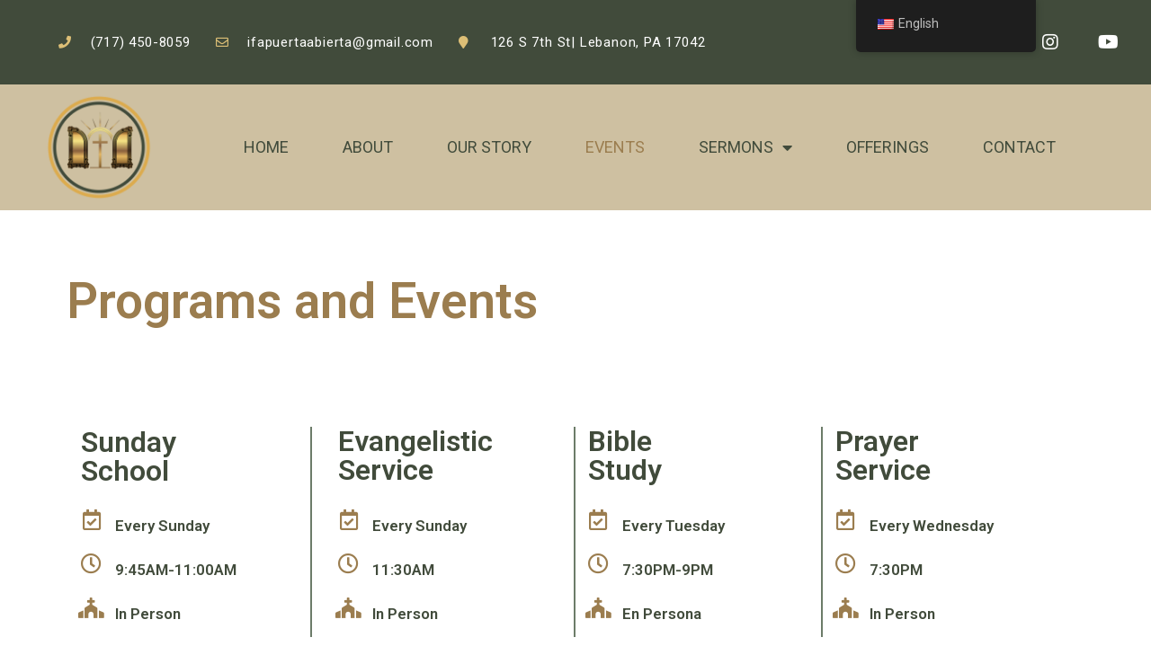

--- FILE ---
content_type: text/html; charset=UTF-8
request_url: https://iglesiapuertaabierta.com/en/eventos/
body_size: 13333
content:
<!doctype html>
<html lang="en-US">
<head>
	<meta charset="UTF-8">
		<meta name="viewport" content="width=device-width, initial-scale=1">
	<link rel="profile" href="https://gmpg.org/xfn/11">
	<title>Eventos &#8211; Iglesia Puerta Abierta</title>
<meta name='robots' content='max-image-preview:large' />
	<style>img:is([sizes="auto" i], [sizes^="auto," i]) { contain-intrinsic-size: 3000px 1500px }</style>
	<link rel="alternate" type="application/rss+xml" title="Iglesia Puerta Abierta &raquo; Feed" href="https://iglesiapuertaabierta.com/en/feed/" />
<link rel="alternate" type="application/rss+xml" title="Iglesia Puerta Abierta &raquo; Comments Feed" href="https://iglesiapuertaabierta.com/en/comments/feed/" />
<script type="text/javascript">
/* <![CDATA[ */
window._wpemojiSettings = {"baseUrl":"https:\/\/s.w.org\/images\/core\/emoji\/16.0.1\/72x72\/","ext":".png","svgUrl":"https:\/\/s.w.org\/images\/core\/emoji\/16.0.1\/svg\/","svgExt":".svg","source":{"concatemoji":"https:\/\/iglesiapuertaabierta.com\/wp-includes\/js\/wp-emoji-release.min.js?ver=6.8.3"}};
/*! This file is auto-generated */
!function(s,n){var o,i,e;function c(e){try{var t={supportTests:e,timestamp:(new Date).valueOf()};sessionStorage.setItem(o,JSON.stringify(t))}catch(e){}}function p(e,t,n){e.clearRect(0,0,e.canvas.width,e.canvas.height),e.fillText(t,0,0);var t=new Uint32Array(e.getImageData(0,0,e.canvas.width,e.canvas.height).data),a=(e.clearRect(0,0,e.canvas.width,e.canvas.height),e.fillText(n,0,0),new Uint32Array(e.getImageData(0,0,e.canvas.width,e.canvas.height).data));return t.every(function(e,t){return e===a[t]})}function u(e,t){e.clearRect(0,0,e.canvas.width,e.canvas.height),e.fillText(t,0,0);for(var n=e.getImageData(16,16,1,1),a=0;a<n.data.length;a++)if(0!==n.data[a])return!1;return!0}function f(e,t,n,a){switch(t){case"flag":return n(e,"\ud83c\udff3\ufe0f\u200d\u26a7\ufe0f","\ud83c\udff3\ufe0f\u200b\u26a7\ufe0f")?!1:!n(e,"\ud83c\udde8\ud83c\uddf6","\ud83c\udde8\u200b\ud83c\uddf6")&&!n(e,"\ud83c\udff4\udb40\udc67\udb40\udc62\udb40\udc65\udb40\udc6e\udb40\udc67\udb40\udc7f","\ud83c\udff4\u200b\udb40\udc67\u200b\udb40\udc62\u200b\udb40\udc65\u200b\udb40\udc6e\u200b\udb40\udc67\u200b\udb40\udc7f");case"emoji":return!a(e,"\ud83e\udedf")}return!1}function g(e,t,n,a){var r="undefined"!=typeof WorkerGlobalScope&&self instanceof WorkerGlobalScope?new OffscreenCanvas(300,150):s.createElement("canvas"),o=r.getContext("2d",{willReadFrequently:!0}),i=(o.textBaseline="top",o.font="600 32px Arial",{});return e.forEach(function(e){i[e]=t(o,e,n,a)}),i}function t(e){var t=s.createElement("script");t.src=e,t.defer=!0,s.head.appendChild(t)}"undefined"!=typeof Promise&&(o="wpEmojiSettingsSupports",i=["flag","emoji"],n.supports={everything:!0,everythingExceptFlag:!0},e=new Promise(function(e){s.addEventListener("DOMContentLoaded",e,{once:!0})}),new Promise(function(t){var n=function(){try{var e=JSON.parse(sessionStorage.getItem(o));if("object"==typeof e&&"number"==typeof e.timestamp&&(new Date).valueOf()<e.timestamp+604800&&"object"==typeof e.supportTests)return e.supportTests}catch(e){}return null}();if(!n){if("undefined"!=typeof Worker&&"undefined"!=typeof OffscreenCanvas&&"undefined"!=typeof URL&&URL.createObjectURL&&"undefined"!=typeof Blob)try{var e="postMessage("+g.toString()+"("+[JSON.stringify(i),f.toString(),p.toString(),u.toString()].join(",")+"));",a=new Blob([e],{type:"text/javascript"}),r=new Worker(URL.createObjectURL(a),{name:"wpTestEmojiSupports"});return void(r.onmessage=function(e){c(n=e.data),r.terminate(),t(n)})}catch(e){}c(n=g(i,f,p,u))}t(n)}).then(function(e){for(var t in e)n.supports[t]=e[t],n.supports.everything=n.supports.everything&&n.supports[t],"flag"!==t&&(n.supports.everythingExceptFlag=n.supports.everythingExceptFlag&&n.supports[t]);n.supports.everythingExceptFlag=n.supports.everythingExceptFlag&&!n.supports.flag,n.DOMReady=!1,n.readyCallback=function(){n.DOMReady=!0}}).then(function(){return e}).then(function(){var e;n.supports.everything||(n.readyCallback(),(e=n.source||{}).concatemoji?t(e.concatemoji):e.wpemoji&&e.twemoji&&(t(e.twemoji),t(e.wpemoji)))}))}((window,document),window._wpemojiSettings);
/* ]]> */
</script>
<style id='wp-emoji-styles-inline-css' type='text/css'>

	img.wp-smiley, img.emoji {
		display: inline !important;
		border: none !important;
		box-shadow: none !important;
		height: 1em !important;
		width: 1em !important;
		margin: 0 0.07em !important;
		vertical-align: -0.1em !important;
		background: none !important;
		padding: 0 !important;
	}
</style>
<link rel='stylesheet' id='wp-block-library-css' href='https://iglesiapuertaabierta.com/wp-includes/css/dist/block-library/style.min.css?ver=6.8.3' type='text/css' media='all' />
<style id='classic-theme-styles-inline-css' type='text/css'>
/*! This file is auto-generated */
.wp-block-button__link{color:#fff;background-color:#32373c;border-radius:9999px;box-shadow:none;text-decoration:none;padding:calc(.667em + 2px) calc(1.333em + 2px);font-size:1.125em}.wp-block-file__button{background:#32373c;color:#fff;text-decoration:none}
</style>
<link rel='stylesheet' id='jet-engine-frontend-css' href='https://iglesiapuertaabierta.com/wp-content/plugins/jet-engine/assets/css/frontend.css?ver=3.0.0' type='text/css' media='all' />
<style id='global-styles-inline-css' type='text/css'>
:root{--wp--preset--aspect-ratio--square: 1;--wp--preset--aspect-ratio--4-3: 4/3;--wp--preset--aspect-ratio--3-4: 3/4;--wp--preset--aspect-ratio--3-2: 3/2;--wp--preset--aspect-ratio--2-3: 2/3;--wp--preset--aspect-ratio--16-9: 16/9;--wp--preset--aspect-ratio--9-16: 9/16;--wp--preset--color--black: #000000;--wp--preset--color--cyan-bluish-gray: #abb8c3;--wp--preset--color--white: #ffffff;--wp--preset--color--pale-pink: #f78da7;--wp--preset--color--vivid-red: #cf2e2e;--wp--preset--color--luminous-vivid-orange: #ff6900;--wp--preset--color--luminous-vivid-amber: #fcb900;--wp--preset--color--light-green-cyan: #7bdcb5;--wp--preset--color--vivid-green-cyan: #00d084;--wp--preset--color--pale-cyan-blue: #8ed1fc;--wp--preset--color--vivid-cyan-blue: #0693e3;--wp--preset--color--vivid-purple: #9b51e0;--wp--preset--gradient--vivid-cyan-blue-to-vivid-purple: linear-gradient(135deg,rgba(6,147,227,1) 0%,rgb(155,81,224) 100%);--wp--preset--gradient--light-green-cyan-to-vivid-green-cyan: linear-gradient(135deg,rgb(122,220,180) 0%,rgb(0,208,130) 100%);--wp--preset--gradient--luminous-vivid-amber-to-luminous-vivid-orange: linear-gradient(135deg,rgba(252,185,0,1) 0%,rgba(255,105,0,1) 100%);--wp--preset--gradient--luminous-vivid-orange-to-vivid-red: linear-gradient(135deg,rgba(255,105,0,1) 0%,rgb(207,46,46) 100%);--wp--preset--gradient--very-light-gray-to-cyan-bluish-gray: linear-gradient(135deg,rgb(238,238,238) 0%,rgb(169,184,195) 100%);--wp--preset--gradient--cool-to-warm-spectrum: linear-gradient(135deg,rgb(74,234,220) 0%,rgb(151,120,209) 20%,rgb(207,42,186) 40%,rgb(238,44,130) 60%,rgb(251,105,98) 80%,rgb(254,248,76) 100%);--wp--preset--gradient--blush-light-purple: linear-gradient(135deg,rgb(255,206,236) 0%,rgb(152,150,240) 100%);--wp--preset--gradient--blush-bordeaux: linear-gradient(135deg,rgb(254,205,165) 0%,rgb(254,45,45) 50%,rgb(107,0,62) 100%);--wp--preset--gradient--luminous-dusk: linear-gradient(135deg,rgb(255,203,112) 0%,rgb(199,81,192) 50%,rgb(65,88,208) 100%);--wp--preset--gradient--pale-ocean: linear-gradient(135deg,rgb(255,245,203) 0%,rgb(182,227,212) 50%,rgb(51,167,181) 100%);--wp--preset--gradient--electric-grass: linear-gradient(135deg,rgb(202,248,128) 0%,rgb(113,206,126) 100%);--wp--preset--gradient--midnight: linear-gradient(135deg,rgb(2,3,129) 0%,rgb(40,116,252) 100%);--wp--preset--font-size--small: 13px;--wp--preset--font-size--medium: 20px;--wp--preset--font-size--large: 36px;--wp--preset--font-size--x-large: 42px;--wp--preset--spacing--20: 0.44rem;--wp--preset--spacing--30: 0.67rem;--wp--preset--spacing--40: 1rem;--wp--preset--spacing--50: 1.5rem;--wp--preset--spacing--60: 2.25rem;--wp--preset--spacing--70: 3.38rem;--wp--preset--spacing--80: 5.06rem;--wp--preset--shadow--natural: 6px 6px 9px rgba(0, 0, 0, 0.2);--wp--preset--shadow--deep: 12px 12px 50px rgba(0, 0, 0, 0.4);--wp--preset--shadow--sharp: 6px 6px 0px rgba(0, 0, 0, 0.2);--wp--preset--shadow--outlined: 6px 6px 0px -3px rgba(255, 255, 255, 1), 6px 6px rgba(0, 0, 0, 1);--wp--preset--shadow--crisp: 6px 6px 0px rgba(0, 0, 0, 1);}:where(.is-layout-flex){gap: 0.5em;}:where(.is-layout-grid){gap: 0.5em;}body .is-layout-flex{display: flex;}.is-layout-flex{flex-wrap: wrap;align-items: center;}.is-layout-flex > :is(*, div){margin: 0;}body .is-layout-grid{display: grid;}.is-layout-grid > :is(*, div){margin: 0;}:where(.wp-block-columns.is-layout-flex){gap: 2em;}:where(.wp-block-columns.is-layout-grid){gap: 2em;}:where(.wp-block-post-template.is-layout-flex){gap: 1.25em;}:where(.wp-block-post-template.is-layout-grid){gap: 1.25em;}.has-black-color{color: var(--wp--preset--color--black) !important;}.has-cyan-bluish-gray-color{color: var(--wp--preset--color--cyan-bluish-gray) !important;}.has-white-color{color: var(--wp--preset--color--white) !important;}.has-pale-pink-color{color: var(--wp--preset--color--pale-pink) !important;}.has-vivid-red-color{color: var(--wp--preset--color--vivid-red) !important;}.has-luminous-vivid-orange-color{color: var(--wp--preset--color--luminous-vivid-orange) !important;}.has-luminous-vivid-amber-color{color: var(--wp--preset--color--luminous-vivid-amber) !important;}.has-light-green-cyan-color{color: var(--wp--preset--color--light-green-cyan) !important;}.has-vivid-green-cyan-color{color: var(--wp--preset--color--vivid-green-cyan) !important;}.has-pale-cyan-blue-color{color: var(--wp--preset--color--pale-cyan-blue) !important;}.has-vivid-cyan-blue-color{color: var(--wp--preset--color--vivid-cyan-blue) !important;}.has-vivid-purple-color{color: var(--wp--preset--color--vivid-purple) !important;}.has-black-background-color{background-color: var(--wp--preset--color--black) !important;}.has-cyan-bluish-gray-background-color{background-color: var(--wp--preset--color--cyan-bluish-gray) !important;}.has-white-background-color{background-color: var(--wp--preset--color--white) !important;}.has-pale-pink-background-color{background-color: var(--wp--preset--color--pale-pink) !important;}.has-vivid-red-background-color{background-color: var(--wp--preset--color--vivid-red) !important;}.has-luminous-vivid-orange-background-color{background-color: var(--wp--preset--color--luminous-vivid-orange) !important;}.has-luminous-vivid-amber-background-color{background-color: var(--wp--preset--color--luminous-vivid-amber) !important;}.has-light-green-cyan-background-color{background-color: var(--wp--preset--color--light-green-cyan) !important;}.has-vivid-green-cyan-background-color{background-color: var(--wp--preset--color--vivid-green-cyan) !important;}.has-pale-cyan-blue-background-color{background-color: var(--wp--preset--color--pale-cyan-blue) !important;}.has-vivid-cyan-blue-background-color{background-color: var(--wp--preset--color--vivid-cyan-blue) !important;}.has-vivid-purple-background-color{background-color: var(--wp--preset--color--vivid-purple) !important;}.has-black-border-color{border-color: var(--wp--preset--color--black) !important;}.has-cyan-bluish-gray-border-color{border-color: var(--wp--preset--color--cyan-bluish-gray) !important;}.has-white-border-color{border-color: var(--wp--preset--color--white) !important;}.has-pale-pink-border-color{border-color: var(--wp--preset--color--pale-pink) !important;}.has-vivid-red-border-color{border-color: var(--wp--preset--color--vivid-red) !important;}.has-luminous-vivid-orange-border-color{border-color: var(--wp--preset--color--luminous-vivid-orange) !important;}.has-luminous-vivid-amber-border-color{border-color: var(--wp--preset--color--luminous-vivid-amber) !important;}.has-light-green-cyan-border-color{border-color: var(--wp--preset--color--light-green-cyan) !important;}.has-vivid-green-cyan-border-color{border-color: var(--wp--preset--color--vivid-green-cyan) !important;}.has-pale-cyan-blue-border-color{border-color: var(--wp--preset--color--pale-cyan-blue) !important;}.has-vivid-cyan-blue-border-color{border-color: var(--wp--preset--color--vivid-cyan-blue) !important;}.has-vivid-purple-border-color{border-color: var(--wp--preset--color--vivid-purple) !important;}.has-vivid-cyan-blue-to-vivid-purple-gradient-background{background: var(--wp--preset--gradient--vivid-cyan-blue-to-vivid-purple) !important;}.has-light-green-cyan-to-vivid-green-cyan-gradient-background{background: var(--wp--preset--gradient--light-green-cyan-to-vivid-green-cyan) !important;}.has-luminous-vivid-amber-to-luminous-vivid-orange-gradient-background{background: var(--wp--preset--gradient--luminous-vivid-amber-to-luminous-vivid-orange) !important;}.has-luminous-vivid-orange-to-vivid-red-gradient-background{background: var(--wp--preset--gradient--luminous-vivid-orange-to-vivid-red) !important;}.has-very-light-gray-to-cyan-bluish-gray-gradient-background{background: var(--wp--preset--gradient--very-light-gray-to-cyan-bluish-gray) !important;}.has-cool-to-warm-spectrum-gradient-background{background: var(--wp--preset--gradient--cool-to-warm-spectrum) !important;}.has-blush-light-purple-gradient-background{background: var(--wp--preset--gradient--blush-light-purple) !important;}.has-blush-bordeaux-gradient-background{background: var(--wp--preset--gradient--blush-bordeaux) !important;}.has-luminous-dusk-gradient-background{background: var(--wp--preset--gradient--luminous-dusk) !important;}.has-pale-ocean-gradient-background{background: var(--wp--preset--gradient--pale-ocean) !important;}.has-electric-grass-gradient-background{background: var(--wp--preset--gradient--electric-grass) !important;}.has-midnight-gradient-background{background: var(--wp--preset--gradient--midnight) !important;}.has-small-font-size{font-size: var(--wp--preset--font-size--small) !important;}.has-medium-font-size{font-size: var(--wp--preset--font-size--medium) !important;}.has-large-font-size{font-size: var(--wp--preset--font-size--large) !important;}.has-x-large-font-size{font-size: var(--wp--preset--font-size--x-large) !important;}
:where(.wp-block-post-template.is-layout-flex){gap: 1.25em;}:where(.wp-block-post-template.is-layout-grid){gap: 1.25em;}
:where(.wp-block-columns.is-layout-flex){gap: 2em;}:where(.wp-block-columns.is-layout-grid){gap: 2em;}
:root :where(.wp-block-pullquote){font-size: 1.5em;line-height: 1.6;}
</style>
<link rel='stylesheet' id='trp-floater-language-switcher-style-css' href='https://iglesiapuertaabierta.com/wp-content/plugins/translatepress-multilingual/assets/css/trp-floater-language-switcher.css?ver=2.6.0' type='text/css' media='all' />
<link rel='stylesheet' id='trp-language-switcher-style-css' href='https://iglesiapuertaabierta.com/wp-content/plugins/translatepress-multilingual/assets/css/trp-language-switcher.css?ver=2.6.0' type='text/css' media='all' />
<link rel='stylesheet' id='hello-elementor-css' href='https://iglesiapuertaabierta.com/wp-content/themes/hello-elementor/style.min.css?ver=2.5.0' type='text/css' media='all' />
<link rel='stylesheet' id='hello-elementor-theme-style-css' href='https://iglesiapuertaabierta.com/wp-content/themes/hello-elementor/theme.min.css?ver=2.5.0' type='text/css' media='all' />
<link rel='stylesheet' id='jet-elements-css' href='https://iglesiapuertaabierta.com/wp-content/plugins/jet-elements/assets/css/jet-elements.css?ver=2.6.6' type='text/css' media='all' />
<link rel='stylesheet' id='jet-elements-skin-css' href='https://iglesiapuertaabierta.com/wp-content/plugins/jet-elements/assets/css/jet-elements-skin.css?ver=2.6.6' type='text/css' media='all' />
<link rel='stylesheet' id='elementor-icons-css' href='https://iglesiapuertaabierta.com/wp-content/plugins/elementor/assets/lib/eicons/css/elementor-icons.min.css?ver=5.21.0' type='text/css' media='all' />
<link rel='stylesheet' id='elementor-frontend-css' href='https://iglesiapuertaabierta.com/wp-content/plugins/elementor/assets/css/frontend.min.css?ver=3.15.3' type='text/css' media='all' />
<link rel='stylesheet' id='swiper-css' href='https://iglesiapuertaabierta.com/wp-content/plugins/elementor/assets/lib/swiper/css/swiper.min.css?ver=5.3.6' type='text/css' media='all' />
<link rel='stylesheet' id='elementor-post-6-css' href='https://iglesiapuertaabierta.com/wp-content/uploads/elementor/css/post-6.css?ver=1705570646' type='text/css' media='all' />
<link rel='stylesheet' id='elementor-pro-css' href='https://iglesiapuertaabierta.com/wp-content/plugins/elementor-pro/assets/css/frontend.min.css?ver=3.15.1' type='text/css' media='all' />
<link rel='stylesheet' id='elementor-global-css' href='https://iglesiapuertaabierta.com/wp-content/uploads/elementor/css/global.css?ver=1705570646' type='text/css' media='all' />
<link rel='stylesheet' id='elementor-post-16-css' href='https://iglesiapuertaabierta.com/wp-content/uploads/elementor/css/post-16.css?ver=1761234213' type='text/css' media='all' />
<link rel='stylesheet' id='elementor-post-144-css' href='https://iglesiapuertaabierta.com/wp-content/uploads/elementor/css/post-144.css?ver=1730149941' type='text/css' media='all' />
<link rel='stylesheet' id='elementor-post-171-css' href='https://iglesiapuertaabierta.com/wp-content/uploads/elementor/css/post-171.css?ver=1730149778' type='text/css' media='all' />
<link rel='stylesheet' id='__EPYT__style-css' href='https://iglesiapuertaabierta.com/wp-content/plugins/youtube-embed-plus/styles/ytprefs.min.css?ver=14.1.6.3' type='text/css' media='all' />
<style id='__EPYT__style-inline-css' type='text/css'>

                .epyt-gallery-thumb {
                        width: 33.333%;
                }
                
                         @media (min-width:0px) and (max-width: 767px) {
                            .epyt-gallery-rowbreak {
                                display: none;
                            }
                            .epyt-gallery-allthumbs[class*="epyt-cols"] .epyt-gallery-thumb {
                                width: 100% !important;
                            }
                          }
</style>
<link rel='stylesheet' id='google-fonts-1-css' href='https://fonts.googleapis.com/css?family=Roboto%3A100%2C100italic%2C200%2C200italic%2C300%2C300italic%2C400%2C400italic%2C500%2C500italic%2C600%2C600italic%2C700%2C700italic%2C800%2C800italic%2C900%2C900italic%7CRoboto+Slab%3A100%2C100italic%2C200%2C200italic%2C300%2C300italic%2C400%2C400italic%2C500%2C500italic%2C600%2C600italic%2C700%2C700italic%2C800%2C800italic%2C900%2C900italic%7CRubik%3A100%2C100italic%2C200%2C200italic%2C300%2C300italic%2C400%2C400italic%2C500%2C500italic%2C600%2C600italic%2C700%2C700italic%2C800%2C800italic%2C900%2C900italic&#038;display=auto&#038;ver=6.8.3' type='text/css' media='all' />
<link rel='stylesheet' id='elementor-icons-shared-0-css' href='https://iglesiapuertaabierta.com/wp-content/plugins/elementor/assets/lib/font-awesome/css/fontawesome.min.css?ver=5.15.3' type='text/css' media='all' />
<link rel='stylesheet' id='elementor-icons-fa-regular-css' href='https://iglesiapuertaabierta.com/wp-content/plugins/elementor/assets/lib/font-awesome/css/regular.min.css?ver=5.15.3' type='text/css' media='all' />
<link rel='stylesheet' id='elementor-icons-fa-solid-css' href='https://iglesiapuertaabierta.com/wp-content/plugins/elementor/assets/lib/font-awesome/css/solid.min.css?ver=5.15.3' type='text/css' media='all' />
<link rel='stylesheet' id='elementor-icons-fa-brands-css' href='https://iglesiapuertaabierta.com/wp-content/plugins/elementor/assets/lib/font-awesome/css/brands.min.css?ver=5.15.3' type='text/css' media='all' />
<link rel="preconnect" href="https://fonts.gstatic.com/" crossorigin><script type="text/javascript" src="https://iglesiapuertaabierta.com/wp-includes/js/jquery/jquery.min.js?ver=3.7.1" id="jquery-core-js"></script>
<script type="text/javascript" src="https://iglesiapuertaabierta.com/wp-includes/js/jquery/jquery-migrate.min.js?ver=3.4.1" id="jquery-migrate-js"></script>
<script type="text/javascript" id="__ytprefs__-js-extra">
/* <![CDATA[ */
var _EPYT_ = {"ajaxurl":"https:\/\/iglesiapuertaabierta.com\/wp-admin\/admin-ajax.php","security":"7cc055d7fd","gallery_scrolloffset":"20","eppathtoscripts":"https:\/\/iglesiapuertaabierta.com\/wp-content\/plugins\/youtube-embed-plus\/scripts\/","eppath":"https:\/\/iglesiapuertaabierta.com\/wp-content\/plugins\/youtube-embed-plus\/","epresponsiveselector":"[]","epdovol":"1","version":"14.1.6.3","evselector":"iframe.__youtube_prefs__[src], iframe[src*=\"youtube.com\/embed\/\"], iframe[src*=\"youtube-nocookie.com\/embed\/\"]","ajax_compat":"","maxres_facade":"eager","ytapi_load":"light","pause_others":"","stopMobileBuffer":"1","facade_mode":"","not_live_on_channel":"","vi_active":"","vi_js_posttypes":[]};
/* ]]> */
</script>
<script type="text/javascript" src="https://iglesiapuertaabierta.com/wp-content/plugins/youtube-embed-plus/scripts/ytprefs.min.js?ver=14.1.6.3" id="__ytprefs__-js"></script>
<link rel="https://api.w.org/" href="https://iglesiapuertaabierta.com/en/wp-json/" /><link rel="alternate" title="JSON" type="application/json" href="https://iglesiapuertaabierta.com/en/wp-json/wp/v2/pages/16" /><link rel="EditURI" type="application/rsd+xml" title="RSD" href="https://iglesiapuertaabierta.com/xmlrpc.php?rsd" />
<meta name="generator" content="WordPress 6.8.3" />
<link rel="canonical" href="https://iglesiapuertaabierta.com/en/eventos/" />
<link rel='shortlink' href='https://iglesiapuertaabierta.com/en/?p=16' />
<link rel="alternate" title="oEmbed (JSON)" type="application/json+oembed" href="https://iglesiapuertaabierta.com/en/wp-json/oembed/1.0/embed?url=https%3A%2F%2Figlesiapuertaabierta.com%2Fen%2Feventos%2F" />
<link rel="alternate" title="oEmbed (XML)" type="text/xml+oembed" href="https://iglesiapuertaabierta.com/en/wp-json/oembed/1.0/embed?url=https%3A%2F%2Figlesiapuertaabierta.com%2Fen%2Feventos%2F&#038;format=xml" />
<link rel="alternate" hreflang="es-ES" href="https://iglesiapuertaabierta.com/eventos/"/>
<link rel="alternate" hreflang="en-US" href="https://iglesiapuertaabierta.com/en/eventos/"/>
<link rel="alternate" hreflang="es" href="https://iglesiapuertaabierta.com/eventos/"/>
<link rel="alternate" hreflang="en" href="https://iglesiapuertaabierta.com/en/eventos/"/>
<meta name="generator" content="Elementor 3.15.3; features: e_dom_optimization, e_optimized_assets_loading, additional_custom_breakpoints; settings: css_print_method-external, google_font-enabled, font_display-auto">
<link rel="icon" href="https://iglesiapuertaabierta.com/wp-content/uploads/2021/05/logo_PNG_favicon2-150x150.png" sizes="32x32" />
<link rel="icon" href="https://iglesiapuertaabierta.com/wp-content/uploads/2021/05/logo_PNG_favicon2-300x300.png" sizes="192x192" />
<link rel="apple-touch-icon" href="https://iglesiapuertaabierta.com/wp-content/uploads/2021/05/logo_PNG_favicon2-300x300.png" />
<meta name="msapplication-TileImage" content="https://iglesiapuertaabierta.com/wp-content/uploads/2021/05/logo_PNG_favicon2-300x300.png" />
</head>
<body class="wp-singular page-template-default page page-id-16 wp-custom-logo wp-theme-hello-elementor translatepress-en_US elementor-default elementor-kit-6 elementor-page elementor-page-16">

		<div data-elementor-type="header" data-elementor-id="144" class="elementor elementor-144 elementor-location-header" data-elementor-post-type="elementor_library">
								<section class="elementor-section elementor-top-section elementor-element elementor-element-1c42f210 elementor-section-height-min-height elementor-section-full_width elementor-section-height-default elementor-section-items-middle" data-id="1c42f210" data-element_type="section" data-settings="{&quot;background_background&quot;:&quot;classic&quot;,&quot;jet_parallax_layout_list&quot;:[{&quot;jet_parallax_layout_image&quot;:{&quot;url&quot;:&quot;&quot;,&quot;id&quot;:&quot;&quot;,&quot;size&quot;:&quot;&quot;},&quot;_id&quot;:&quot;be22251&quot;,&quot;jet_parallax_layout_image_tablet&quot;:{&quot;url&quot;:&quot;&quot;,&quot;id&quot;:&quot;&quot;,&quot;size&quot;:&quot;&quot;},&quot;jet_parallax_layout_image_mobile&quot;:{&quot;url&quot;:&quot;&quot;,&quot;id&quot;:&quot;&quot;,&quot;size&quot;:&quot;&quot;},&quot;jet_parallax_layout_speed&quot;:{&quot;unit&quot;:&quot;%&quot;,&quot;size&quot;:50,&quot;sizes&quot;:[]},&quot;jet_parallax_layout_type&quot;:&quot;scroll&quot;,&quot;jet_parallax_layout_direction&quot;:null,&quot;jet_parallax_layout_fx_direction&quot;:null,&quot;jet_parallax_layout_z_index&quot;:&quot;&quot;,&quot;jet_parallax_layout_bg_x&quot;:50,&quot;jet_parallax_layout_bg_x_tablet&quot;:&quot;&quot;,&quot;jet_parallax_layout_bg_x_mobile&quot;:&quot;&quot;,&quot;jet_parallax_layout_bg_y&quot;:50,&quot;jet_parallax_layout_bg_y_tablet&quot;:&quot;&quot;,&quot;jet_parallax_layout_bg_y_mobile&quot;:&quot;&quot;,&quot;jet_parallax_layout_bg_size&quot;:&quot;auto&quot;,&quot;jet_parallax_layout_bg_size_tablet&quot;:&quot;&quot;,&quot;jet_parallax_layout_bg_size_mobile&quot;:&quot;&quot;,&quot;jet_parallax_layout_animation_prop&quot;:&quot;transform&quot;,&quot;jet_parallax_layout_on&quot;:[&quot;desktop&quot;,&quot;tablet&quot;]}]}">
						<div class="elementor-container elementor-column-gap-extended">
					<div class="elementor-column elementor-col-50 elementor-top-column elementor-element elementor-element-51446574" data-id="51446574" data-element_type="column">
			<div class="elementor-widget-wrap elementor-element-populated">
								<div class="elementor-element elementor-element-753c8f65 elementor-icon-list--layout-inline elementor-mobile-align-center elementor-hidden-mobile elementor-hidden-tablet elementor-list-item-link-full_width elementor-widget elementor-widget-icon-list" data-id="753c8f65" data-element_type="widget" data-widget_type="icon-list.default">
				<div class="elementor-widget-container">
					<ul class="elementor-icon-list-items elementor-inline-items">
							<li class="elementor-icon-list-item elementor-inline-item">
											<a href="tel:%2017174508059">

												<span class="elementor-icon-list-icon">
							<i aria-hidden="true" class="fas fa-phone"></i>						</span>
										<span class="elementor-icon-list-text">(717) 450-8059</span>
											</a>
									</li>
								<li class="elementor-icon-list-item elementor-inline-item">
											<a href="mailto:%20ifapuertaabierta@gmail.com">

												<span class="elementor-icon-list-icon">
							<i aria-hidden="true" class="far fa-envelope"></i>						</span>
										<span class="elementor-icon-list-text">ifapuertaabierta@gmail.com</span>
											</a>
									</li>
								<li class="elementor-icon-list-item elementor-inline-item">
											<a href="#footer">

												<span class="elementor-icon-list-icon">
							<i aria-hidden="true" class="fas fa-map-marker"></i>						</span>
										<span class="elementor-icon-list-text">126 S 7th St| Lebanon, PA 17042</span>
											</a>
									</li>
						</ul>
				</div>
				</div>
					</div>
		</div>
				<div class="elementor-column elementor-col-50 elementor-top-column elementor-element elementor-element-76f6b55a" data-id="76f6b55a" data-element_type="column">
			<div class="elementor-widget-wrap elementor-element-populated">
								<div class="elementor-element elementor-element-781a0adb e-grid-align-right elementor-shape-square e-grid-align-mobile-center e-grid-align-tablet-center elementor-grid-0 elementor-widget elementor-widget-social-icons" data-id="781a0adb" data-element_type="widget" data-widget_type="social-icons.default">
				<div class="elementor-widget-container">
					<div class="elementor-social-icons-wrapper elementor-grid">
							<span class="elementor-grid-item">
					<a class="elementor-icon elementor-social-icon elementor-social-icon-map-marker elementor-repeater-item-274937d" href="#footer" target="_blank">
						<span class="elementor-screen-only">Map-marker</span>
						<i class="fas fa-map-marker"></i>					</a>
				</span>
							<span class="elementor-grid-item">
					<a class="elementor-icon elementor-social-icon elementor-social-icon-envelope elementor-repeater-item-5c0eb70" href="mailto:%20ifapuertaabierta@gmail.com" target="_blank">
						<span class="elementor-screen-only">Envelope</span>
						<i class="fas fa-envelope"></i>					</a>
				</span>
							<span class="elementor-grid-item">
					<a class="elementor-icon elementor-social-icon elementor-social-icon-facebook-f elementor-repeater-item-5646027" href="https://www.facebook.com/IglesiaPuertaAbiertaPA" target="_blank">
						<span class="elementor-screen-only">Facebook-f</span>
						<i class="fab fa-facebook-f"></i>					</a>
				</span>
							<span class="elementor-grid-item">
					<a class="elementor-icon elementor-social-icon elementor-social-icon-instagram elementor-repeater-item-7c2bcc0" href="https://www.instagram.com/iglesia.puerta.abierta/" target="_blank">
						<span class="elementor-screen-only">Instagram</span>
						<i class="fab fa-instagram"></i>					</a>
				</span>
							<span class="elementor-grid-item">
					<a class="elementor-icon elementor-social-icon elementor-social-icon-youtube elementor-repeater-item-4b27cd1" href="https://www.youtube.com/channel/UCS0VPGU0mxuONmHBwM22LEg" target="_blank">
						<span class="elementor-screen-only">Youtube</span>
						<i class="fab fa-youtube"></i>					</a>
				</span>
					</div>
				</div>
				</div>
					</div>
		</div>
							</div>
		</section>
				<section class="elementor-section elementor-top-section elementor-element elementor-element-a493291 elementor-section-content-middle elementor-section-full_width elementor-section-height-default elementor-section-height-default" data-id="a493291" data-element_type="section" data-settings="{&quot;background_background&quot;:&quot;classic&quot;,&quot;jet_parallax_layout_list&quot;:[{&quot;jet_parallax_layout_image&quot;:{&quot;url&quot;:&quot;&quot;,&quot;id&quot;:&quot;&quot;,&quot;size&quot;:&quot;&quot;},&quot;_id&quot;:&quot;fc9b30a&quot;,&quot;jet_parallax_layout_image_tablet&quot;:{&quot;url&quot;:&quot;&quot;,&quot;id&quot;:&quot;&quot;,&quot;size&quot;:&quot;&quot;},&quot;jet_parallax_layout_image_mobile&quot;:{&quot;url&quot;:&quot;&quot;,&quot;id&quot;:&quot;&quot;,&quot;size&quot;:&quot;&quot;},&quot;jet_parallax_layout_speed&quot;:{&quot;unit&quot;:&quot;%&quot;,&quot;size&quot;:50,&quot;sizes&quot;:[]},&quot;jet_parallax_layout_type&quot;:&quot;scroll&quot;,&quot;jet_parallax_layout_direction&quot;:null,&quot;jet_parallax_layout_fx_direction&quot;:null,&quot;jet_parallax_layout_z_index&quot;:&quot;&quot;,&quot;jet_parallax_layout_bg_x&quot;:50,&quot;jet_parallax_layout_bg_x_tablet&quot;:&quot;&quot;,&quot;jet_parallax_layout_bg_x_mobile&quot;:&quot;&quot;,&quot;jet_parallax_layout_bg_y&quot;:50,&quot;jet_parallax_layout_bg_y_tablet&quot;:&quot;&quot;,&quot;jet_parallax_layout_bg_y_mobile&quot;:&quot;&quot;,&quot;jet_parallax_layout_bg_size&quot;:&quot;auto&quot;,&quot;jet_parallax_layout_bg_size_tablet&quot;:&quot;&quot;,&quot;jet_parallax_layout_bg_size_mobile&quot;:&quot;&quot;,&quot;jet_parallax_layout_animation_prop&quot;:&quot;transform&quot;,&quot;jet_parallax_layout_on&quot;:[&quot;desktop&quot;,&quot;tablet&quot;]}]}">
						<div class="elementor-container elementor-column-gap-no">
					<div class="elementor-column elementor-col-50 elementor-top-column elementor-element elementor-element-4c072aef" data-id="4c072aef" data-element_type="column">
			<div class="elementor-widget-wrap elementor-element-populated">
								<div class="elementor-element elementor-element-912daad elementor-widget elementor-widget-theme-site-logo elementor-widget-image" data-id="912daad" data-element_type="widget" data-widget_type="theme-site-logo.default">
				<div class="elementor-widget-container">
											<a href="https://iglesiapuertaabierta.com/en">
			<img width="1000" height="1000" src="https://iglesiapuertaabierta.com/wp-content/uploads/2021/05/logo_PNG_big.png" class="attachment-full size-full wp-image-149" alt="" srcset="https://iglesiapuertaabierta.com/wp-content/uploads/2021/05/logo_PNG_big.png 1000w, https://iglesiapuertaabierta.com/wp-content/uploads/2021/05/logo_PNG_big-300x300.png 300w, https://iglesiapuertaabierta.com/wp-content/uploads/2021/05/logo_PNG_big-150x150.png 150w, https://iglesiapuertaabierta.com/wp-content/uploads/2021/05/logo_PNG_big-768x768.png 768w" sizes="(max-width: 1000px) 100vw, 1000px" />				</a>
											</div>
				</div>
					</div>
		</div>
				<div class="elementor-column elementor-col-50 elementor-top-column elementor-element elementor-element-5010972b" data-id="5010972b" data-element_type="column">
			<div class="elementor-widget-wrap elementor-element-populated">
								<div class="elementor-element elementor-element-5b494500 elementor-nav-menu__align-center elementor-nav-menu--stretch elementor-nav-menu--dropdown-tablet elementor-nav-menu__text-align-aside elementor-nav-menu--toggle elementor-nav-menu--burger elementor-widget elementor-widget-nav-menu" data-id="5b494500" data-element_type="widget" data-settings="{&quot;full_width&quot;:&quot;stretch&quot;,&quot;layout&quot;:&quot;horizontal&quot;,&quot;submenu_icon&quot;:{&quot;value&quot;:&quot;&lt;i class=\&quot;fas fa-caret-down\&quot;&gt;&lt;\/i&gt;&quot;,&quot;library&quot;:&quot;fa-solid&quot;},&quot;toggle&quot;:&quot;burger&quot;}" data-widget_type="nav-menu.default">
				<div class="elementor-widget-container">
						<nav class="elementor-nav-menu--main elementor-nav-menu__container elementor-nav-menu--layout-horizontal e--pointer-text e--animation-grow">
				<ul id="menu-1-5b494500" class="elementor-nav-menu"><li class="menu-item menu-item-type-post_type menu-item-object-page menu-item-home menu-item-28"><a href="https://iglesiapuertaabierta.com/en/" class="elementor-item">Home</a></li>
<li class="menu-item menu-item-type-post_type menu-item-object-page menu-item-30"><a href="https://iglesiapuertaabierta.com/en/quienes-somos/" class="elementor-item">About</a></li>
<li class="menu-item menu-item-type-post_type menu-item-object-page menu-item-272"><a href="https://iglesiapuertaabierta.com/en/historia/" class="elementor-item">Our Story</a></li>
<li class="menu-item menu-item-type-post_type menu-item-object-page current-menu-item page_item page-item-16 current_page_item menu-item-29"><a href="https://iglesiapuertaabierta.com/en/eventos/" aria-current="page" class="elementor-item elementor-item-active">Events</a></li>
<li class="menu-item menu-item-type-post_type menu-item-object-page menu-item-has-children menu-item-34"><a href="https://iglesiapuertaabierta.com/en/sermones/" class="elementor-item">Sermons</a>
<ul class="sub-menu elementor-nav-menu--dropdown">
	<li class="menu-item menu-item-type-post_type menu-item-object-page menu-item-1347"><a href="https://iglesiapuertaabierta.com/en/sermones-escritos/" class="elementor-sub-item">Written Sermons</a></li>
</ul>
</li>
<li class="menu-item menu-item-type-post_type menu-item-object-page menu-item-32"><a href="https://iglesiapuertaabierta.com/en/ofrendas/" class="elementor-item">Offerings</a></li>
<li class="menu-item menu-item-type-post_type menu-item-object-page menu-item-31"><a href="https://iglesiapuertaabierta.com/en/contacto/" class="elementor-item">Contact</a></li>
</ul>			</nav>
					<div class="elementor-menu-toggle" role="button" tabindex="0" aria-label="Menu Toggle" aria-expanded="false" data-no-translation-aria-label="">
			<i aria-hidden="true" role="presentation" class="elementor-menu-toggle__icon--open eicon-menu-bar"></i><i aria-hidden="true" role="presentation" class="elementor-menu-toggle__icon--close eicon-close"></i>			<span class="elementor-screen-only" data-no-translation="" data-trp-gettext="">Menu</span>
		</div>
					<nav class="elementor-nav-menu--dropdown elementor-nav-menu__container" aria-hidden="true">
				<ul id="menu-2-5b494500" class="elementor-nav-menu"><li class="menu-item menu-item-type-post_type menu-item-object-page menu-item-home menu-item-28"><a href="https://iglesiapuertaabierta.com/en/" class="elementor-item" tabindex="-1">Home</a></li>
<li class="menu-item menu-item-type-post_type menu-item-object-page menu-item-30"><a href="https://iglesiapuertaabierta.com/en/quienes-somos/" class="elementor-item" tabindex="-1">About</a></li>
<li class="menu-item menu-item-type-post_type menu-item-object-page menu-item-272"><a href="https://iglesiapuertaabierta.com/en/historia/" class="elementor-item" tabindex="-1">Our Story</a></li>
<li class="menu-item menu-item-type-post_type menu-item-object-page current-menu-item page_item page-item-16 current_page_item menu-item-29"><a href="https://iglesiapuertaabierta.com/en/eventos/" aria-current="page" class="elementor-item elementor-item-active" tabindex="-1">Events</a></li>
<li class="menu-item menu-item-type-post_type menu-item-object-page menu-item-has-children menu-item-34"><a href="https://iglesiapuertaabierta.com/en/sermones/" class="elementor-item" tabindex="-1">Sermons</a>
<ul class="sub-menu elementor-nav-menu--dropdown">
	<li class="menu-item menu-item-type-post_type menu-item-object-page menu-item-1347"><a href="https://iglesiapuertaabierta.com/en/sermones-escritos/" class="elementor-sub-item" tabindex="-1">Written Sermons</a></li>
</ul>
</li>
<li class="menu-item menu-item-type-post_type menu-item-object-page menu-item-32"><a href="https://iglesiapuertaabierta.com/en/ofrendas/" class="elementor-item" tabindex="-1">Offerings</a></li>
<li class="menu-item menu-item-type-post_type menu-item-object-page menu-item-31"><a href="https://iglesiapuertaabierta.com/en/contacto/" class="elementor-item" tabindex="-1">Contact</a></li>
</ul>			</nav>
				</div>
				</div>
					</div>
		</div>
							</div>
		</section>
						</div>
		
<main id="content" class="site-main post-16 page type-page status-publish hentry" role="main">
		<div class="page-content">
				<div data-elementor-type="wp-page" data-elementor-id="16" class="elementor elementor-16" data-elementor-post-type="page">
									<section class="elementor-section elementor-top-section elementor-element elementor-element-44a31ef3 elementor-section-full_width elementor-section-height-default elementor-section-height-default" data-id="44a31ef3" data-element_type="section" data-settings="{&quot;jet_parallax_layout_list&quot;:[{&quot;_id&quot;:&quot;38bfe2a&quot;,&quot;jet_parallax_layout_image&quot;:{&quot;url&quot;:&quot;&quot;,&quot;id&quot;:&quot;&quot;,&quot;size&quot;:&quot;&quot;},&quot;jet_parallax_layout_image_tablet&quot;:{&quot;url&quot;:&quot;&quot;,&quot;id&quot;:&quot;&quot;,&quot;size&quot;:&quot;&quot;},&quot;jet_parallax_layout_image_mobile&quot;:{&quot;url&quot;:&quot;&quot;,&quot;id&quot;:&quot;&quot;,&quot;size&quot;:&quot;&quot;},&quot;jet_parallax_layout_speed&quot;:{&quot;unit&quot;:&quot;%&quot;,&quot;size&quot;:50,&quot;sizes&quot;:[]},&quot;jet_parallax_layout_type&quot;:&quot;scroll&quot;,&quot;jet_parallax_layout_direction&quot;:null,&quot;jet_parallax_layout_fx_direction&quot;:null,&quot;jet_parallax_layout_z_index&quot;:&quot;&quot;,&quot;jet_parallax_layout_bg_x&quot;:50,&quot;jet_parallax_layout_bg_x_tablet&quot;:&quot;&quot;,&quot;jet_parallax_layout_bg_x_mobile&quot;:&quot;&quot;,&quot;jet_parallax_layout_bg_y&quot;:50,&quot;jet_parallax_layout_bg_y_tablet&quot;:&quot;&quot;,&quot;jet_parallax_layout_bg_y_mobile&quot;:&quot;&quot;,&quot;jet_parallax_layout_bg_size&quot;:&quot;auto&quot;,&quot;jet_parallax_layout_bg_size_tablet&quot;:&quot;&quot;,&quot;jet_parallax_layout_bg_size_mobile&quot;:&quot;&quot;,&quot;jet_parallax_layout_animation_prop&quot;:&quot;transform&quot;,&quot;jet_parallax_layout_on&quot;:[&quot;desktop&quot;,&quot;tablet&quot;]}],&quot;background_background&quot;:&quot;classic&quot;}">
						<div class="elementor-container elementor-column-gap-default">
					<div class="elementor-column elementor-col-100 elementor-top-column elementor-element elementor-element-16755b4d" data-id="16755b4d" data-element_type="column">
			<div class="elementor-widget-wrap elementor-element-populated">
								<div class="elementor-element elementor-element-4028c200 elementor-widget elementor-widget-heading" data-id="4028c200" data-element_type="widget" data-widget_type="heading.default">
				<div class="elementor-widget-container">
			<h2 class="elementor-heading-title elementor-size-default">Programs and Events</h2>		</div>
				</div>
					</div>
		</div>
							</div>
		</section>
				<section class="elementor-section elementor-top-section elementor-element elementor-element-42746015 elementor-section-content-middle elementor-section-boxed elementor-section-height-default elementor-section-height-default" data-id="42746015" data-element_type="section" data-settings="{&quot;jet_parallax_layout_list&quot;:[{&quot;_id&quot;:&quot;5fcd4a5&quot;,&quot;jet_parallax_layout_image&quot;:{&quot;url&quot;:&quot;&quot;,&quot;id&quot;:&quot;&quot;,&quot;size&quot;:&quot;&quot;},&quot;jet_parallax_layout_image_tablet&quot;:{&quot;url&quot;:&quot;&quot;,&quot;id&quot;:&quot;&quot;,&quot;size&quot;:&quot;&quot;},&quot;jet_parallax_layout_image_mobile&quot;:{&quot;url&quot;:&quot;&quot;,&quot;id&quot;:&quot;&quot;,&quot;size&quot;:&quot;&quot;},&quot;jet_parallax_layout_speed&quot;:{&quot;unit&quot;:&quot;%&quot;,&quot;size&quot;:50,&quot;sizes&quot;:[]},&quot;jet_parallax_layout_type&quot;:&quot;scroll&quot;,&quot;jet_parallax_layout_direction&quot;:null,&quot;jet_parallax_layout_fx_direction&quot;:null,&quot;jet_parallax_layout_z_index&quot;:&quot;&quot;,&quot;jet_parallax_layout_bg_x&quot;:50,&quot;jet_parallax_layout_bg_x_tablet&quot;:&quot;&quot;,&quot;jet_parallax_layout_bg_x_mobile&quot;:&quot;&quot;,&quot;jet_parallax_layout_bg_y&quot;:50,&quot;jet_parallax_layout_bg_y_tablet&quot;:&quot;&quot;,&quot;jet_parallax_layout_bg_y_mobile&quot;:&quot;&quot;,&quot;jet_parallax_layout_bg_size&quot;:&quot;auto&quot;,&quot;jet_parallax_layout_bg_size_tablet&quot;:&quot;&quot;,&quot;jet_parallax_layout_bg_size_mobile&quot;:&quot;&quot;,&quot;jet_parallax_layout_animation_prop&quot;:&quot;transform&quot;,&quot;jet_parallax_layout_on&quot;:[&quot;desktop&quot;,&quot;tablet&quot;]}]}">
						<div class="elementor-container elementor-column-gap-default">
					<div class="elementor-column elementor-col-25 elementor-top-column elementor-element elementor-element-5842a007" data-id="5842a007" data-element_type="column">
			<div class="elementor-widget-wrap elementor-element-populated">
								<div class="elementor-element elementor-element-36e45565 elementor-widget elementor-widget-heading" data-id="36e45565" data-element_type="widget" data-widget_type="heading.default">
				<div class="elementor-widget-container">
			<h2 class="elementor-heading-title elementor-size-default translation-block">Sunday<br>School</h2>		</div>
				</div>
				<div class="elementor-element elementor-element-cd57c27 elementor-position-left elementor-view-default elementor-mobile-position-top elementor-vertical-align-top elementor-widget elementor-widget-icon-box" data-id="cd57c27" data-element_type="widget" data-widget_type="icon-box.default">
				<div class="elementor-widget-container">
					<div class="elementor-icon-box-wrapper">
						<div class="elementor-icon-box-icon">
				<span class="elementor-icon elementor-animation-" >
				<i aria-hidden="true" class="far fa-calendar-check"></i>				</span>
			</div>
						<div class="elementor-icon-box-content">
				<h3 class="elementor-icon-box-title">
					<span  >
						Every Sunday					</span>
				</h3>
							</div>
		</div>
				</div>
				</div>
				<div class="elementor-element elementor-element-2f120b3 elementor-position-left elementor-view-default elementor-mobile-position-top elementor-vertical-align-top elementor-widget elementor-widget-icon-box" data-id="2f120b3" data-element_type="widget" data-widget_type="icon-box.default">
				<div class="elementor-widget-container">
					<div class="elementor-icon-box-wrapper">
						<div class="elementor-icon-box-icon">
				<span class="elementor-icon elementor-animation-" >
				<i aria-hidden="true" class="far fa-clock"></i>				</span>
			</div>
						<div class="elementor-icon-box-content">
				<h3 class="elementor-icon-box-title">
					<span  >
						9:45AM-11:00AM					</span>
				</h3>
							</div>
		</div>
				</div>
				</div>
				<div class="elementor-element elementor-element-2813963 elementor-position-left elementor-view-default elementor-mobile-position-top elementor-vertical-align-top elementor-widget elementor-widget-icon-box" data-id="2813963" data-element_type="widget" data-widget_type="icon-box.default">
				<div class="elementor-widget-container">
					<div class="elementor-icon-box-wrapper">
						<div class="elementor-icon-box-icon">
				<span class="elementor-icon elementor-animation-" >
				<i aria-hidden="true" class="fas fa-church"></i>				</span>
			</div>
						<div class="elementor-icon-box-content">
				<h3 class="elementor-icon-box-title">
					<span  >
						 In Person					</span>
				</h3>
							</div>
		</div>
				</div>
				</div>
					</div>
		</div>
				<div class="elementor-column elementor-col-25 elementor-top-column elementor-element elementor-element-c72fa98" data-id="c72fa98" data-element_type="column">
			<div class="elementor-widget-wrap elementor-element-populated">
								<div class="elementor-element elementor-element-21696c6 elementor-widget elementor-widget-heading" data-id="21696c6" data-element_type="widget" data-widget_type="heading.default">
				<div class="elementor-widget-container">
			<h2 class="elementor-heading-title elementor-size-default translation-block">Evangelistic<br>Service</h2>		</div>
				</div>
				<div class="elementor-element elementor-element-7250df2 elementor-position-left elementor-view-default elementor-mobile-position-top elementor-vertical-align-top elementor-widget elementor-widget-icon-box" data-id="7250df2" data-element_type="widget" data-widget_type="icon-box.default">
				<div class="elementor-widget-container">
					<div class="elementor-icon-box-wrapper">
						<div class="elementor-icon-box-icon">
				<span class="elementor-icon elementor-animation-" >
				<i aria-hidden="true" class="far fa-calendar-check"></i>				</span>
			</div>
						<div class="elementor-icon-box-content">
				<h3 class="elementor-icon-box-title">
					<span  >
						Every Sunday					</span>
				</h3>
							</div>
		</div>
				</div>
				</div>
				<div class="elementor-element elementor-element-eba6c57 elementor-position-left elementor-view-default elementor-mobile-position-top elementor-vertical-align-top elementor-widget elementor-widget-icon-box" data-id="eba6c57" data-element_type="widget" data-widget_type="icon-box.default">
				<div class="elementor-widget-container">
					<div class="elementor-icon-box-wrapper">
						<div class="elementor-icon-box-icon">
				<span class="elementor-icon elementor-animation-" >
				<i aria-hidden="true" class="far fa-clock"></i>				</span>
			</div>
						<div class="elementor-icon-box-content">
				<h3 class="elementor-icon-box-title">
					<span  >
						11:30AM					</span>
				</h3>
							</div>
		</div>
				</div>
				</div>
				<div class="elementor-element elementor-element-3e25031 elementor-position-left elementor-view-default elementor-mobile-position-top elementor-vertical-align-top elementor-widget elementor-widget-icon-box" data-id="3e25031" data-element_type="widget" data-widget_type="icon-box.default">
				<div class="elementor-widget-container">
					<div class="elementor-icon-box-wrapper">
						<div class="elementor-icon-box-icon">
				<span class="elementor-icon elementor-animation-" >
				<i aria-hidden="true" class="fas fa-church"></i>				</span>
			</div>
						<div class="elementor-icon-box-content">
				<h3 class="elementor-icon-box-title">
					<span  >
						 In Person					</span>
				</h3>
							</div>
		</div>
				</div>
				</div>
					</div>
		</div>
				<div class="elementor-column elementor-col-25 elementor-top-column elementor-element elementor-element-7886ced" data-id="7886ced" data-element_type="column">
			<div class="elementor-widget-wrap elementor-element-populated">
								<div class="elementor-element elementor-element-a38111d elementor-widget elementor-widget-heading" data-id="a38111d" data-element_type="widget" data-widget_type="heading.default">
				<div class="elementor-widget-container">
			<h2 class="elementor-heading-title elementor-size-default translation-block">Bible<br>Study</h2>		</div>
				</div>
				<div class="elementor-element elementor-element-6e681e5 elementor-position-left elementor-view-default elementor-mobile-position-top elementor-vertical-align-top elementor-widget elementor-widget-icon-box" data-id="6e681e5" data-element_type="widget" data-widget_type="icon-box.default">
				<div class="elementor-widget-container">
					<div class="elementor-icon-box-wrapper">
						<div class="elementor-icon-box-icon">
				<span class="elementor-icon elementor-animation-" >
				<i aria-hidden="true" class="far fa-calendar-check"></i>				</span>
			</div>
						<div class="elementor-icon-box-content">
				<h3 class="elementor-icon-box-title">
					<span  >
						Every Tuesday					</span>
				</h3>
							</div>
		</div>
				</div>
				</div>
				<div class="elementor-element elementor-element-33524c2 elementor-position-left elementor-view-default elementor-mobile-position-top elementor-vertical-align-top elementor-widget elementor-widget-icon-box" data-id="33524c2" data-element_type="widget" data-widget_type="icon-box.default">
				<div class="elementor-widget-container">
					<div class="elementor-icon-box-wrapper">
						<div class="elementor-icon-box-icon">
				<span class="elementor-icon elementor-animation-" >
				<i aria-hidden="true" class="far fa-clock"></i>				</span>
			</div>
						<div class="elementor-icon-box-content">
				<h3 class="elementor-icon-box-title">
					<span  >
						7:30PM-9PM					</span>
				</h3>
							</div>
		</div>
				</div>
				</div>
				<div class="elementor-element elementor-element-dce16ad elementor-position-left elementor-view-default elementor-mobile-position-top elementor-vertical-align-top elementor-widget elementor-widget-icon-box" data-id="dce16ad" data-element_type="widget" data-widget_type="icon-box.default">
				<div class="elementor-widget-container">
					<div class="elementor-icon-box-wrapper">
						<div class="elementor-icon-box-icon">
				<span class="elementor-icon elementor-animation-" >
				<i aria-hidden="true" class="fas fa-church"></i>				</span>
			</div>
						<div class="elementor-icon-box-content">
				<h3 class="elementor-icon-box-title">
					<span  >
						En Persona					</span>
				</h3>
							</div>
		</div>
				</div>
				</div>
					</div>
		</div>
				<div class="elementor-column elementor-col-25 elementor-top-column elementor-element elementor-element-b9eebe6" data-id="b9eebe6" data-element_type="column">
			<div class="elementor-widget-wrap elementor-element-populated">
								<div class="elementor-element elementor-element-fa1b7d9 elementor-widget elementor-widget-heading" data-id="fa1b7d9" data-element_type="widget" data-widget_type="heading.default">
				<div class="elementor-widget-container">
			<h2 class="elementor-heading-title elementor-size-default translation-block">Prayer<br>Service</h2>		</div>
				</div>
				<div class="elementor-element elementor-element-a272b1c elementor-position-left elementor-view-default elementor-mobile-position-top elementor-vertical-align-top elementor-widget elementor-widget-icon-box" data-id="a272b1c" data-element_type="widget" data-widget_type="icon-box.default">
				<div class="elementor-widget-container">
					<div class="elementor-icon-box-wrapper">
						<div class="elementor-icon-box-icon">
				<span class="elementor-icon elementor-animation-" >
				<i aria-hidden="true" class="far fa-calendar-check"></i>				</span>
			</div>
						<div class="elementor-icon-box-content">
				<h3 class="elementor-icon-box-title">
					<span  >
						Every Wednesday					</span>
				</h3>
							</div>
		</div>
				</div>
				</div>
				<div class="elementor-element elementor-element-9aff998 elementor-position-left elementor-view-default elementor-mobile-position-top elementor-vertical-align-top elementor-widget elementor-widget-icon-box" data-id="9aff998" data-element_type="widget" data-widget_type="icon-box.default">
				<div class="elementor-widget-container">
					<div class="elementor-icon-box-wrapper">
						<div class="elementor-icon-box-icon">
				<span class="elementor-icon elementor-animation-" >
				<i aria-hidden="true" class="far fa-clock"></i>				</span>
			</div>
						<div class="elementor-icon-box-content">
				<h3 class="elementor-icon-box-title">
					<span  >
						7:30PM					</span>
				</h3>
							</div>
		</div>
				</div>
				</div>
				<div class="elementor-element elementor-element-46c0d50 elementor-position-left elementor-view-default elementor-mobile-position-top elementor-vertical-align-top elementor-widget elementor-widget-icon-box" data-id="46c0d50" data-element_type="widget" data-widget_type="icon-box.default">
				<div class="elementor-widget-container">
					<div class="elementor-icon-box-wrapper">
						<div class="elementor-icon-box-icon">
				<span class="elementor-icon elementor-animation-" >
				<i aria-hidden="true" class="fas fa-church"></i>				</span>
			</div>
						<div class="elementor-icon-box-content">
				<h3 class="elementor-icon-box-title">
					<span  >
						 In Person					</span>
				</h3>
							</div>
		</div>
				</div>
				</div>
					</div>
		</div>
							</div>
		</section>
				<section class="elementor-section elementor-top-section elementor-element elementor-element-ae94da6 elementor-section-full_width elementor-section-height-default elementor-section-height-default" data-id="ae94da6" data-element_type="section" data-settings="{&quot;jet_parallax_layout_list&quot;:[{&quot;_id&quot;:&quot;38bfe2a&quot;,&quot;jet_parallax_layout_image&quot;:{&quot;url&quot;:&quot;&quot;,&quot;id&quot;:&quot;&quot;,&quot;size&quot;:&quot;&quot;},&quot;jet_parallax_layout_image_tablet&quot;:{&quot;url&quot;:&quot;&quot;,&quot;id&quot;:&quot;&quot;,&quot;size&quot;:&quot;&quot;},&quot;jet_parallax_layout_image_mobile&quot;:{&quot;url&quot;:&quot;&quot;,&quot;id&quot;:&quot;&quot;,&quot;size&quot;:&quot;&quot;},&quot;jet_parallax_layout_speed&quot;:{&quot;unit&quot;:&quot;%&quot;,&quot;size&quot;:50,&quot;sizes&quot;:[]},&quot;jet_parallax_layout_type&quot;:&quot;scroll&quot;,&quot;jet_parallax_layout_direction&quot;:null,&quot;jet_parallax_layout_fx_direction&quot;:null,&quot;jet_parallax_layout_z_index&quot;:&quot;&quot;,&quot;jet_parallax_layout_bg_x&quot;:50,&quot;jet_parallax_layout_bg_x_tablet&quot;:&quot;&quot;,&quot;jet_parallax_layout_bg_x_mobile&quot;:&quot;&quot;,&quot;jet_parallax_layout_bg_y&quot;:50,&quot;jet_parallax_layout_bg_y_tablet&quot;:&quot;&quot;,&quot;jet_parallax_layout_bg_y_mobile&quot;:&quot;&quot;,&quot;jet_parallax_layout_bg_size&quot;:&quot;auto&quot;,&quot;jet_parallax_layout_bg_size_tablet&quot;:&quot;&quot;,&quot;jet_parallax_layout_bg_size_mobile&quot;:&quot;&quot;,&quot;jet_parallax_layout_animation_prop&quot;:&quot;transform&quot;,&quot;jet_parallax_layout_on&quot;:[&quot;desktop&quot;,&quot;tablet&quot;]}],&quot;background_background&quot;:&quot;classic&quot;}">
						<div class="elementor-container elementor-column-gap-default">
					<div class="elementor-column elementor-col-100 elementor-top-column elementor-element elementor-element-cbf2697" data-id="cbf2697" data-element_type="column">
			<div class="elementor-widget-wrap elementor-element-populated">
								<div class="elementor-element elementor-element-7ac30c3 elementor-widget elementor-widget-heading" data-id="7ac30c3" data-element_type="widget" data-widget_type="heading.default">
				<div class="elementor-widget-container">
			<h2 class="elementor-heading-title elementor-size-default">Special Events</h2>		</div>
				</div>
					</div>
		</div>
							</div>
		</section>
				<section class="elementor-section elementor-top-section elementor-element elementor-element-deea9a3 elementor-section-boxed elementor-section-height-default elementor-section-height-default" data-id="deea9a3" data-element_type="section" data-settings="{&quot;jet_parallax_layout_list&quot;:[]}">
						<div class="elementor-container elementor-column-gap-default">
					<div class="elementor-column elementor-col-100 elementor-top-column elementor-element elementor-element-e3a45aa" data-id="e3a45aa" data-element_type="column">
			<div class="elementor-widget-wrap elementor-element-populated">
								<div class="elementor-element elementor-element-e68840c elementor-widget elementor-widget-heading" data-id="e68840c" data-element_type="widget" data-widget_type="heading.default">
				<div class="elementor-widget-container">
			<h2 class="elementor-heading-title elementor-size-default">Past events </h2>		</div>
				</div>
				<div class="elementor-element elementor-element-44ea4eb elementor-widget elementor-widget-gallery" data-id="44ea4eb" data-element_type="widget" data-settings="{&quot;columns&quot;:5,&quot;gap&quot;:{&quot;unit&quot;:&quot;px&quot;,&quot;size&quot;:8,&quot;sizes&quot;:[]},&quot;lazyload&quot;:&quot;yes&quot;,&quot;gallery_layout&quot;:&quot;grid&quot;,&quot;columns_tablet&quot;:2,&quot;columns_mobile&quot;:1,&quot;gap_tablet&quot;:{&quot;unit&quot;:&quot;px&quot;,&quot;size&quot;:10,&quot;sizes&quot;:[]},&quot;gap_mobile&quot;:{&quot;unit&quot;:&quot;px&quot;,&quot;size&quot;:10,&quot;sizes&quot;:[]},&quot;link_to&quot;:&quot;file&quot;,&quot;aspect_ratio&quot;:&quot;3:2&quot;,&quot;show_all_galleries&quot;:&quot;yes&quot;,&quot;overlay_background&quot;:&quot;yes&quot;,&quot;content_hover_animation&quot;:&quot;fade-in&quot;}" data-widget_type="gallery.default">
				<div class="elementor-widget-container">
						<div class="elementor-gallery__titles-container e--pointer-underline e--animation-fade" aria-label="Gallery filter" data-no-translation-aria-label="">
									<a class="elementor-item elementor-gallery-title" role="button" tabindex="0" data-gallery-index="all">
						All					</a>
				
									<a class="elementor-item elementor-gallery-title" role="button" tabindex="0" data-gallery-index="0">
						Canpaingn 2022					</a>
										<a class="elementor-item elementor-gallery-title" role="button" tabindex="0" data-gallery-index="1">
						Pro-Temple Concert					</a>
								</div>
					<div class="elementor-gallery__container">
							<a class="e-gallery-item elementor-gallery-item elementor-animated-content" data-e-gallery-tags="0" href="https://iglesiapuertaabierta.com/wp-content/uploads/2022/08/IMG_5011-scaled.jpg" data-elementor-open-lightbox="yes" data-elementor-lightbox-slideshow="44ea4eb" data-elementor-lightbox-title="IMG_5011" data-e-action-hash="#elementor-action%3Aaction%3Dlightbox%26settings%3DeyJpZCI6MTU2NywidXJsIjoiaHR0cHM6XC9cL2lnbGVzaWFwdWVydGFhYmllcnRhLmNvbVwvd3AtY29udGVudFwvdXBsb2Fkc1wvMjAyMlwvMDhcL0lNR181MDExLXNjYWxlZC5qcGciLCJzbGlkZXNob3ciOiI0NGVhNGViIn0%3D">
					<div class="e-gallery-image elementor-gallery-item__image" data-thumbnail="https://iglesiapuertaabierta.com/wp-content/uploads/2022/08/IMG_5011-300x200.jpg" data-width="300" data-height="200" aria-label="" role="img" ></div>
											<div class="elementor-gallery-item__overlay"></div>
														</a>
							<a class="e-gallery-item elementor-gallery-item elementor-animated-content" data-e-gallery-tags="0" href="https://iglesiapuertaabierta.com/wp-content/uploads/2022/08/IMG_5009-scaled.jpg" data-elementor-open-lightbox="yes" data-elementor-lightbox-slideshow="44ea4eb" data-elementor-lightbox-title="IMG_5009" data-e-action-hash="#elementor-action%3Aaction%3Dlightbox%26settings%3DeyJpZCI6MTU2NiwidXJsIjoiaHR0cHM6XC9cL2lnbGVzaWFwdWVydGFhYmllcnRhLmNvbVwvd3AtY29udGVudFwvdXBsb2Fkc1wvMjAyMlwvMDhcL0lNR181MDA5LXNjYWxlZC5qcGciLCJzbGlkZXNob3ciOiI0NGVhNGViIn0%3D">
					<div class="e-gallery-image elementor-gallery-item__image" data-thumbnail="https://iglesiapuertaabierta.com/wp-content/uploads/2022/08/IMG_5009-300x200.jpg" data-width="300" data-height="200" aria-label="" role="img" ></div>
											<div class="elementor-gallery-item__overlay"></div>
														</a>
							<a class="e-gallery-item elementor-gallery-item elementor-animated-content" data-e-gallery-tags="0" href="https://iglesiapuertaabierta.com/wp-content/uploads/2022/08/IMG_5006-scaled.jpg" data-elementor-open-lightbox="yes" data-elementor-lightbox-slideshow="44ea4eb" data-elementor-lightbox-title="IMG_5006" data-e-action-hash="#elementor-action%3Aaction%3Dlightbox%26settings%3DeyJpZCI6MTU2NSwidXJsIjoiaHR0cHM6XC9cL2lnbGVzaWFwdWVydGFhYmllcnRhLmNvbVwvd3AtY29udGVudFwvdXBsb2Fkc1wvMjAyMlwvMDhcL0lNR181MDA2LXNjYWxlZC5qcGciLCJzbGlkZXNob3ciOiI0NGVhNGViIn0%3D">
					<div class="e-gallery-image elementor-gallery-item__image" data-thumbnail="https://iglesiapuertaabierta.com/wp-content/uploads/2022/08/IMG_5006-300x214.jpg" data-width="300" data-height="214" aria-label="" role="img" ></div>
											<div class="elementor-gallery-item__overlay"></div>
														</a>
							<a class="e-gallery-item elementor-gallery-item elementor-animated-content" data-e-gallery-tags="0" href="https://iglesiapuertaabierta.com/wp-content/uploads/2022/08/IMG_4751-scaled.jpg" data-elementor-open-lightbox="yes" data-elementor-lightbox-slideshow="44ea4eb" data-elementor-lightbox-title="IMG_4751" data-e-action-hash="#elementor-action%3Aaction%3Dlightbox%26settings%3DeyJpZCI6MTUyMiwidXJsIjoiaHR0cHM6XC9cL2lnbGVzaWFwdWVydGFhYmllcnRhLmNvbVwvd3AtY29udGVudFwvdXBsb2Fkc1wvMjAyMlwvMDhcL0lNR180NzUxLXNjYWxlZC5qcGciLCJzbGlkZXNob3ciOiI0NGVhNGViIn0%3D">
					<div class="e-gallery-image elementor-gallery-item__image" data-thumbnail="https://iglesiapuertaabierta.com/wp-content/uploads/2022/08/IMG_4751-300x200.jpg" data-width="300" data-height="200" aria-label="" role="img" ></div>
											<div class="elementor-gallery-item__overlay"></div>
														</a>
							<a class="e-gallery-item elementor-gallery-item elementor-animated-content" data-e-gallery-tags="0" href="https://iglesiapuertaabierta.com/wp-content/uploads/2022/08/IMG_4756-scaled.jpg" data-elementor-open-lightbox="yes" data-elementor-lightbox-slideshow="44ea4eb" data-elementor-lightbox-title="IMG_4756" data-e-action-hash="#elementor-action%3Aaction%3Dlightbox%26settings%3DeyJpZCI6MTUyMywidXJsIjoiaHR0cHM6XC9cL2lnbGVzaWFwdWVydGFhYmllcnRhLmNvbVwvd3AtY29udGVudFwvdXBsb2Fkc1wvMjAyMlwvMDhcL0lNR180NzU2LXNjYWxlZC5qcGciLCJzbGlkZXNob3ciOiI0NGVhNGViIn0%3D">
					<div class="e-gallery-image elementor-gallery-item__image" data-thumbnail="https://iglesiapuertaabierta.com/wp-content/uploads/2022/08/IMG_4756-300x200.jpg" data-width="300" data-height="200" aria-label="" role="img" ></div>
											<div class="elementor-gallery-item__overlay"></div>
														</a>
							<a class="e-gallery-item elementor-gallery-item elementor-animated-content" data-e-gallery-tags="0" href="https://iglesiapuertaabierta.com/wp-content/uploads/2022/08/IMG_4759-scaled.jpg" data-elementor-open-lightbox="yes" data-elementor-lightbox-slideshow="44ea4eb" data-elementor-lightbox-title="IMG_4759" data-e-action-hash="#elementor-action%3Aaction%3Dlightbox%26settings%3DeyJpZCI6MTUyNCwidXJsIjoiaHR0cHM6XC9cL2lnbGVzaWFwdWVydGFhYmllcnRhLmNvbVwvd3AtY29udGVudFwvdXBsb2Fkc1wvMjAyMlwvMDhcL0lNR180NzU5LXNjYWxlZC5qcGciLCJzbGlkZXNob3ciOiI0NGVhNGViIn0%3D">
					<div class="e-gallery-image elementor-gallery-item__image" data-thumbnail="https://iglesiapuertaabierta.com/wp-content/uploads/2022/08/IMG_4759-300x200.jpg" data-width="300" data-height="200" aria-label="" role="img" ></div>
											<div class="elementor-gallery-item__overlay"></div>
														</a>
							<a class="e-gallery-item elementor-gallery-item elementor-animated-content" data-e-gallery-tags="0" href="https://iglesiapuertaabierta.com/wp-content/uploads/2022/08/IMG_4770-scaled.jpg" data-elementor-open-lightbox="yes" data-elementor-lightbox-slideshow="44ea4eb" data-elementor-lightbox-title="IMG_4770" data-e-action-hash="#elementor-action%3Aaction%3Dlightbox%26settings%3DeyJpZCI6MTUyNSwidXJsIjoiaHR0cHM6XC9cL2lnbGVzaWFwdWVydGFhYmllcnRhLmNvbVwvd3AtY29udGVudFwvdXBsb2Fkc1wvMjAyMlwvMDhcL0lNR180NzcwLXNjYWxlZC5qcGciLCJzbGlkZXNob3ciOiI0NGVhNGViIn0%3D">
					<div class="e-gallery-image elementor-gallery-item__image" data-thumbnail="https://iglesiapuertaabierta.com/wp-content/uploads/2022/08/IMG_4770-300x200.jpg" data-width="300" data-height="200" aria-label="" role="img" ></div>
											<div class="elementor-gallery-item__overlay"></div>
														</a>
							<a class="e-gallery-item elementor-gallery-item elementor-animated-content" data-e-gallery-tags="0" href="https://iglesiapuertaabierta.com/wp-content/uploads/2022/08/IMG_4780-scaled.jpg" data-elementor-open-lightbox="yes" data-elementor-lightbox-slideshow="44ea4eb" data-elementor-lightbox-title="IMG_4780" data-e-action-hash="#elementor-action%3Aaction%3Dlightbox%26settings%3DeyJpZCI6MTUyNiwidXJsIjoiaHR0cHM6XC9cL2lnbGVzaWFwdWVydGFhYmllcnRhLmNvbVwvd3AtY29udGVudFwvdXBsb2Fkc1wvMjAyMlwvMDhcL0lNR180NzgwLXNjYWxlZC5qcGciLCJzbGlkZXNob3ciOiI0NGVhNGViIn0%3D">
					<div class="e-gallery-image elementor-gallery-item__image" data-thumbnail="https://iglesiapuertaabierta.com/wp-content/uploads/2022/08/IMG_4780-300x200.jpg" data-width="300" data-height="200" aria-label="" role="img" ></div>
											<div class="elementor-gallery-item__overlay"></div>
														</a>
							<a class="e-gallery-item elementor-gallery-item elementor-animated-content" data-e-gallery-tags="0" href="https://iglesiapuertaabierta.com/wp-content/uploads/2022/08/IMG_4781-scaled.jpg" data-elementor-open-lightbox="yes" data-elementor-lightbox-slideshow="44ea4eb" data-elementor-lightbox-title="IMG_4781" data-e-action-hash="#elementor-action%3Aaction%3Dlightbox%26settings%3DeyJpZCI6MTUyNywidXJsIjoiaHR0cHM6XC9cL2lnbGVzaWFwdWVydGFhYmllcnRhLmNvbVwvd3AtY29udGVudFwvdXBsb2Fkc1wvMjAyMlwvMDhcL0lNR180NzgxLXNjYWxlZC5qcGciLCJzbGlkZXNob3ciOiI0NGVhNGViIn0%3D">
					<div class="e-gallery-image elementor-gallery-item__image" data-thumbnail="https://iglesiapuertaabierta.com/wp-content/uploads/2022/08/IMG_4781-300x200.jpg" data-width="300" data-height="200" aria-label="" role="img" ></div>
											<div class="elementor-gallery-item__overlay"></div>
														</a>
							<a class="e-gallery-item elementor-gallery-item elementor-animated-content" data-e-gallery-tags="0" href="https://iglesiapuertaabierta.com/wp-content/uploads/2022/08/IMG_4787-scaled.jpg" data-elementor-open-lightbox="yes" data-elementor-lightbox-slideshow="44ea4eb" data-elementor-lightbox-title="IMG_4787" data-e-action-hash="#elementor-action%3Aaction%3Dlightbox%26settings%3DeyJpZCI6MTUyOCwidXJsIjoiaHR0cHM6XC9cL2lnbGVzaWFwdWVydGFhYmllcnRhLmNvbVwvd3AtY29udGVudFwvdXBsb2Fkc1wvMjAyMlwvMDhcL0lNR180Nzg3LXNjYWxlZC5qcGciLCJzbGlkZXNob3ciOiI0NGVhNGViIn0%3D">
					<div class="e-gallery-image elementor-gallery-item__image" data-thumbnail="https://iglesiapuertaabierta.com/wp-content/uploads/2022/08/IMG_4787-300x200.jpg" data-width="300" data-height="200" aria-label="" role="img" ></div>
											<div class="elementor-gallery-item__overlay"></div>
														</a>
							<a class="e-gallery-item elementor-gallery-item elementor-animated-content" data-e-gallery-tags="0" href="https://iglesiapuertaabierta.com/wp-content/uploads/2022/08/IMG_4791-scaled.jpg" data-elementor-open-lightbox="yes" data-elementor-lightbox-slideshow="44ea4eb" data-elementor-lightbox-title="IMG_4791" data-e-action-hash="#elementor-action%3Aaction%3Dlightbox%26settings%3DeyJpZCI6MTUyOSwidXJsIjoiaHR0cHM6XC9cL2lnbGVzaWFwdWVydGFhYmllcnRhLmNvbVwvd3AtY29udGVudFwvdXBsb2Fkc1wvMjAyMlwvMDhcL0lNR180NzkxLXNjYWxlZC5qcGciLCJzbGlkZXNob3ciOiI0NGVhNGViIn0%3D">
					<div class="e-gallery-image elementor-gallery-item__image" data-thumbnail="https://iglesiapuertaabierta.com/wp-content/uploads/2022/08/IMG_4791-300x200.jpg" data-width="300" data-height="200" aria-label="" role="img" ></div>
											<div class="elementor-gallery-item__overlay"></div>
														</a>
							<a class="e-gallery-item elementor-gallery-item elementor-animated-content" data-e-gallery-tags="0" href="https://iglesiapuertaabierta.com/wp-content/uploads/2022/08/IMG_4795-scaled.jpg" data-elementor-open-lightbox="yes" data-elementor-lightbox-slideshow="44ea4eb" data-elementor-lightbox-title="IMG_4795" data-e-action-hash="#elementor-action%3Aaction%3Dlightbox%26settings%3DeyJpZCI6MTUzMCwidXJsIjoiaHR0cHM6XC9cL2lnbGVzaWFwdWVydGFhYmllcnRhLmNvbVwvd3AtY29udGVudFwvdXBsb2Fkc1wvMjAyMlwvMDhcL0lNR180Nzk1LXNjYWxlZC5qcGciLCJzbGlkZXNob3ciOiI0NGVhNGViIn0%3D">
					<div class="e-gallery-image elementor-gallery-item__image" data-thumbnail="https://iglesiapuertaabierta.com/wp-content/uploads/2022/08/IMG_4795-300x200.jpg" data-width="300" data-height="200" aria-label="" role="img" ></div>
											<div class="elementor-gallery-item__overlay"></div>
														</a>
							<a class="e-gallery-item elementor-gallery-item elementor-animated-content" data-e-gallery-tags="0" href="https://iglesiapuertaabierta.com/wp-content/uploads/2022/08/IMG_4801-scaled.jpg" data-elementor-open-lightbox="yes" data-elementor-lightbox-slideshow="44ea4eb" data-elementor-lightbox-title="IMG_4801" data-e-action-hash="#elementor-action%3Aaction%3Dlightbox%26settings%3DeyJpZCI6MTUzMSwidXJsIjoiaHR0cHM6XC9cL2lnbGVzaWFwdWVydGFhYmllcnRhLmNvbVwvd3AtY29udGVudFwvdXBsb2Fkc1wvMjAyMlwvMDhcL0lNR180ODAxLXNjYWxlZC5qcGciLCJzbGlkZXNob3ciOiI0NGVhNGViIn0%3D">
					<div class="e-gallery-image elementor-gallery-item__image" data-thumbnail="https://iglesiapuertaabierta.com/wp-content/uploads/2022/08/IMG_4801-300x200.jpg" data-width="300" data-height="200" aria-label="" role="img" ></div>
											<div class="elementor-gallery-item__overlay"></div>
														</a>
							<a class="e-gallery-item elementor-gallery-item elementor-animated-content" data-e-gallery-tags="0" href="https://iglesiapuertaabierta.com/wp-content/uploads/2022/08/IMG_4803-1-scaled.jpg" data-elementor-open-lightbox="yes" data-elementor-lightbox-slideshow="44ea4eb" data-elementor-lightbox-title="IMG_4803" data-e-action-hash="#elementor-action%3Aaction%3Dlightbox%26settings%3DeyJpZCI6MTU3OSwidXJsIjoiaHR0cHM6XC9cL2lnbGVzaWFwdWVydGFhYmllcnRhLmNvbVwvd3AtY29udGVudFwvdXBsb2Fkc1wvMjAyMlwvMDhcL0lNR180ODAzLTEtc2NhbGVkLmpwZyIsInNsaWRlc2hvdyI6IjQ0ZWE0ZWIifQ%3D%3D">
					<div class="e-gallery-image elementor-gallery-item__image" data-thumbnail="https://iglesiapuertaabierta.com/wp-content/uploads/2022/08/IMG_4803-1-300x200.jpg" data-width="300" data-height="200" aria-label="" role="img" ></div>
											<div class="elementor-gallery-item__overlay"></div>
														</a>
							<a class="e-gallery-item elementor-gallery-item elementor-animated-content" data-e-gallery-tags="0" href="https://iglesiapuertaabierta.com/wp-content/uploads/2022/08/IMG_4806-1-scaled.jpg" data-elementor-open-lightbox="yes" data-elementor-lightbox-slideshow="44ea4eb" data-elementor-lightbox-title="IMG_4806" data-e-action-hash="#elementor-action%3Aaction%3Dlightbox%26settings%3DeyJpZCI6MTU4MCwidXJsIjoiaHR0cHM6XC9cL2lnbGVzaWFwdWVydGFhYmllcnRhLmNvbVwvd3AtY29udGVudFwvdXBsb2Fkc1wvMjAyMlwvMDhcL0lNR180ODA2LTEtc2NhbGVkLmpwZyIsInNsaWRlc2hvdyI6IjQ0ZWE0ZWIifQ%3D%3D">
					<div class="e-gallery-image elementor-gallery-item__image" data-thumbnail="https://iglesiapuertaabierta.com/wp-content/uploads/2022/08/IMG_4806-1-300x200.jpg" data-width="300" data-height="200" aria-label="" role="img" ></div>
											<div class="elementor-gallery-item__overlay"></div>
														</a>
							<a class="e-gallery-item elementor-gallery-item elementor-animated-content" data-e-gallery-tags="0" href="https://iglesiapuertaabierta.com/wp-content/uploads/2022/08/IMG_4810-1-scaled.jpg" data-elementor-open-lightbox="yes" data-elementor-lightbox-slideshow="44ea4eb" data-elementor-lightbox-title="IMG_4810" data-e-action-hash="#elementor-action%3Aaction%3Dlightbox%26settings%3DeyJpZCI6MTU4MSwidXJsIjoiaHR0cHM6XC9cL2lnbGVzaWFwdWVydGFhYmllcnRhLmNvbVwvd3AtY29udGVudFwvdXBsb2Fkc1wvMjAyMlwvMDhcL0lNR180ODEwLTEtc2NhbGVkLmpwZyIsInNsaWRlc2hvdyI6IjQ0ZWE0ZWIifQ%3D%3D">
					<div class="e-gallery-image elementor-gallery-item__image" data-thumbnail="https://iglesiapuertaabierta.com/wp-content/uploads/2022/08/IMG_4810-1-300x200.jpg" data-width="300" data-height="200" aria-label="" role="img" ></div>
											<div class="elementor-gallery-item__overlay"></div>
														</a>
							<a class="e-gallery-item elementor-gallery-item elementor-animated-content" data-e-gallery-tags="0" href="https://iglesiapuertaabierta.com/wp-content/uploads/2022/08/IMG_4813-1-scaled.jpg" data-elementor-open-lightbox="yes" data-elementor-lightbox-slideshow="44ea4eb" data-elementor-lightbox-title="IMG_4813" data-e-action-hash="#elementor-action%3Aaction%3Dlightbox%26settings%3DeyJpZCI6MTU4MiwidXJsIjoiaHR0cHM6XC9cL2lnbGVzaWFwdWVydGFhYmllcnRhLmNvbVwvd3AtY29udGVudFwvdXBsb2Fkc1wvMjAyMlwvMDhcL0lNR180ODEzLTEtc2NhbGVkLmpwZyIsInNsaWRlc2hvdyI6IjQ0ZWE0ZWIifQ%3D%3D">
					<div class="e-gallery-image elementor-gallery-item__image" data-thumbnail="https://iglesiapuertaabierta.com/wp-content/uploads/2022/08/IMG_4813-1-300x200.jpg" data-width="300" data-height="200" aria-label="" role="img" ></div>
											<div class="elementor-gallery-item__overlay"></div>
														</a>
							<a class="e-gallery-item elementor-gallery-item elementor-animated-content" data-e-gallery-tags="0" href="https://iglesiapuertaabierta.com/wp-content/uploads/2022/08/IMG_4814-1-scaled.jpg" data-elementor-open-lightbox="yes" data-elementor-lightbox-slideshow="44ea4eb" data-elementor-lightbox-title="IMG_4814" data-e-action-hash="#elementor-action%3Aaction%3Dlightbox%26settings%3DeyJpZCI6MTU4MywidXJsIjoiaHR0cHM6XC9cL2lnbGVzaWFwdWVydGFhYmllcnRhLmNvbVwvd3AtY29udGVudFwvdXBsb2Fkc1wvMjAyMlwvMDhcL0lNR180ODE0LTEtc2NhbGVkLmpwZyIsInNsaWRlc2hvdyI6IjQ0ZWE0ZWIifQ%3D%3D">
					<div class="e-gallery-image elementor-gallery-item__image" data-thumbnail="https://iglesiapuertaabierta.com/wp-content/uploads/2022/08/IMG_4814-1-300x200.jpg" data-width="300" data-height="200" aria-label="" role="img" ></div>
											<div class="elementor-gallery-item__overlay"></div>
														</a>
							<a class="e-gallery-item elementor-gallery-item elementor-animated-content" data-e-gallery-tags="0" href="https://iglesiapuertaabierta.com/wp-content/uploads/2022/08/IMG_4841-1-scaled.jpg" data-elementor-open-lightbox="yes" data-elementor-lightbox-slideshow="44ea4eb" data-elementor-lightbox-title="IMG_4841" data-e-action-hash="#elementor-action%3Aaction%3Dlightbox%26settings%3DeyJpZCI6MTU4NSwidXJsIjoiaHR0cHM6XC9cL2lnbGVzaWFwdWVydGFhYmllcnRhLmNvbVwvd3AtY29udGVudFwvdXBsb2Fkc1wvMjAyMlwvMDhcL0lNR180ODQxLTEtc2NhbGVkLmpwZyIsInNsaWRlc2hvdyI6IjQ0ZWE0ZWIifQ%3D%3D">
					<div class="e-gallery-image elementor-gallery-item__image" data-thumbnail="https://iglesiapuertaabierta.com/wp-content/uploads/2022/08/IMG_4841-1-300x200.jpg" data-width="300" data-height="200" aria-label="" role="img" ></div>
											<div class="elementor-gallery-item__overlay"></div>
														</a>
							<a class="e-gallery-item elementor-gallery-item elementor-animated-content" data-e-gallery-tags="0" href="https://iglesiapuertaabierta.com/wp-content/uploads/2022/08/IMG_4842-1-scaled.jpg" data-elementor-open-lightbox="yes" data-elementor-lightbox-slideshow="44ea4eb" data-elementor-lightbox-title="IMG_4842" data-e-action-hash="#elementor-action%3Aaction%3Dlightbox%26settings%3DeyJpZCI6MTU4NiwidXJsIjoiaHR0cHM6XC9cL2lnbGVzaWFwdWVydGFhYmllcnRhLmNvbVwvd3AtY29udGVudFwvdXBsb2Fkc1wvMjAyMlwvMDhcL0lNR180ODQyLTEtc2NhbGVkLmpwZyIsInNsaWRlc2hvdyI6IjQ0ZWE0ZWIifQ%3D%3D">
					<div class="e-gallery-image elementor-gallery-item__image" data-thumbnail="https://iglesiapuertaabierta.com/wp-content/uploads/2022/08/IMG_4842-1-300x200.jpg" data-width="300" data-height="200" aria-label="" role="img" ></div>
											<div class="elementor-gallery-item__overlay"></div>
														</a>
							<a class="e-gallery-item elementor-gallery-item elementor-animated-content" data-e-gallery-tags="0" href="https://iglesiapuertaabierta.com/wp-content/uploads/2022/08/IMG_4844-1-scaled.jpg" data-elementor-open-lightbox="yes" data-elementor-lightbox-slideshow="44ea4eb" data-elementor-lightbox-title="IMG_4844" data-e-action-hash="#elementor-action%3Aaction%3Dlightbox%26settings%3DeyJpZCI6MTU4NywidXJsIjoiaHR0cHM6XC9cL2lnbGVzaWFwdWVydGFhYmllcnRhLmNvbVwvd3AtY29udGVudFwvdXBsb2Fkc1wvMjAyMlwvMDhcL0lNR180ODQ0LTEtc2NhbGVkLmpwZyIsInNsaWRlc2hvdyI6IjQ0ZWE0ZWIifQ%3D%3D">
					<div class="e-gallery-image elementor-gallery-item__image" data-thumbnail="https://iglesiapuertaabierta.com/wp-content/uploads/2022/08/IMG_4844-1-300x200.jpg" data-width="300" data-height="200" aria-label="" role="img" ></div>
											<div class="elementor-gallery-item__overlay"></div>
														</a>
							<a class="e-gallery-item elementor-gallery-item elementor-animated-content" data-e-gallery-tags="0" href="https://iglesiapuertaabierta.com/wp-content/uploads/2022/08/IMG_4848-1-scaled.jpg" data-elementor-open-lightbox="yes" data-elementor-lightbox-slideshow="44ea4eb" data-elementor-lightbox-title="IMG_4848" data-e-action-hash="#elementor-action%3Aaction%3Dlightbox%26settings%3DeyJpZCI6MTU4OCwidXJsIjoiaHR0cHM6XC9cL2lnbGVzaWFwdWVydGFhYmllcnRhLmNvbVwvd3AtY29udGVudFwvdXBsb2Fkc1wvMjAyMlwvMDhcL0lNR180ODQ4LTEtc2NhbGVkLmpwZyIsInNsaWRlc2hvdyI6IjQ0ZWE0ZWIifQ%3D%3D">
					<div class="e-gallery-image elementor-gallery-item__image" data-thumbnail="https://iglesiapuertaabierta.com/wp-content/uploads/2022/08/IMG_4848-1-300x200.jpg" data-width="300" data-height="200" aria-label="" role="img" ></div>
											<div class="elementor-gallery-item__overlay"></div>
														</a>
							<a class="e-gallery-item elementor-gallery-item elementor-animated-content" data-e-gallery-tags="0" href="https://iglesiapuertaabierta.com/wp-content/uploads/2022/08/IMG_4855-1-scaled.jpg" data-elementor-open-lightbox="yes" data-elementor-lightbox-slideshow="44ea4eb" data-elementor-lightbox-title="IMG_4855" data-e-action-hash="#elementor-action%3Aaction%3Dlightbox%26settings%3DeyJpZCI6MTU4OSwidXJsIjoiaHR0cHM6XC9cL2lnbGVzaWFwdWVydGFhYmllcnRhLmNvbVwvd3AtY29udGVudFwvdXBsb2Fkc1wvMjAyMlwvMDhcL0lNR180ODU1LTEtc2NhbGVkLmpwZyIsInNsaWRlc2hvdyI6IjQ0ZWE0ZWIifQ%3D%3D">
					<div class="e-gallery-image elementor-gallery-item__image" data-thumbnail="https://iglesiapuertaabierta.com/wp-content/uploads/2022/08/IMG_4855-1-300x200.jpg" data-width="300" data-height="200" aria-label="" role="img" ></div>
											<div class="elementor-gallery-item__overlay"></div>
														</a>
							<a class="e-gallery-item elementor-gallery-item elementor-animated-content" data-e-gallery-tags="0" href="https://iglesiapuertaabierta.com/wp-content/uploads/2022/08/IMG_4856-1-scaled.jpg" data-elementor-open-lightbox="yes" data-elementor-lightbox-slideshow="44ea4eb" data-elementor-lightbox-title="IMG_4856" data-e-action-hash="#elementor-action%3Aaction%3Dlightbox%26settings%3DeyJpZCI6MTU5MCwidXJsIjoiaHR0cHM6XC9cL2lnbGVzaWFwdWVydGFhYmllcnRhLmNvbVwvd3AtY29udGVudFwvdXBsb2Fkc1wvMjAyMlwvMDhcL0lNR180ODU2LTEtc2NhbGVkLmpwZyIsInNsaWRlc2hvdyI6IjQ0ZWE0ZWIifQ%3D%3D">
					<div class="e-gallery-image elementor-gallery-item__image" data-thumbnail="https://iglesiapuertaabierta.com/wp-content/uploads/2022/08/IMG_4856-1-300x200.jpg" data-width="300" data-height="200" aria-label="" role="img" ></div>
											<div class="elementor-gallery-item__overlay"></div>
														</a>
							<a class="e-gallery-item elementor-gallery-item elementor-animated-content" data-e-gallery-tags="0" href="https://iglesiapuertaabierta.com/wp-content/uploads/2022/08/IMG_4857-1-scaled.jpg" data-elementor-open-lightbox="yes" data-elementor-lightbox-slideshow="44ea4eb" data-elementor-lightbox-title="IMG_4857" data-e-action-hash="#elementor-action%3Aaction%3Dlightbox%26settings%3DeyJpZCI6MTU5MSwidXJsIjoiaHR0cHM6XC9cL2lnbGVzaWFwdWVydGFhYmllcnRhLmNvbVwvd3AtY29udGVudFwvdXBsb2Fkc1wvMjAyMlwvMDhcL0lNR180ODU3LTEtc2NhbGVkLmpwZyIsInNsaWRlc2hvdyI6IjQ0ZWE0ZWIifQ%3D%3D">
					<div class="e-gallery-image elementor-gallery-item__image" data-thumbnail="https://iglesiapuertaabierta.com/wp-content/uploads/2022/08/IMG_4857-1-300x200.jpg" data-width="300" data-height="200" aria-label="" role="img" ></div>
											<div class="elementor-gallery-item__overlay"></div>
														</a>
							<a class="e-gallery-item elementor-gallery-item elementor-animated-content" data-e-gallery-tags="0" href="https://iglesiapuertaabierta.com/wp-content/uploads/2022/08/IMG_4863-1-scaled.jpg" data-elementor-open-lightbox="yes" data-elementor-lightbox-slideshow="44ea4eb" data-elementor-lightbox-title="IMG_4863" data-e-action-hash="#elementor-action%3Aaction%3Dlightbox%26settings%3DeyJpZCI6MTU5MiwidXJsIjoiaHR0cHM6XC9cL2lnbGVzaWFwdWVydGFhYmllcnRhLmNvbVwvd3AtY29udGVudFwvdXBsb2Fkc1wvMjAyMlwvMDhcL0lNR180ODYzLTEtc2NhbGVkLmpwZyIsInNsaWRlc2hvdyI6IjQ0ZWE0ZWIifQ%3D%3D">
					<div class="e-gallery-image elementor-gallery-item__image" data-thumbnail="https://iglesiapuertaabierta.com/wp-content/uploads/2022/08/IMG_4863-1-300x200.jpg" data-width="300" data-height="200" aria-label="" role="img" ></div>
											<div class="elementor-gallery-item__overlay"></div>
														</a>
							<a class="e-gallery-item elementor-gallery-item elementor-animated-content" data-e-gallery-tags="0" href="https://iglesiapuertaabierta.com/wp-content/uploads/2022/08/IMG_4866-scaled.jpg" data-elementor-open-lightbox="yes" data-elementor-lightbox-slideshow="44ea4eb" data-elementor-lightbox-title="IMG_4866" data-e-action-hash="#elementor-action%3Aaction%3Dlightbox%26settings%3DeyJpZCI6MTU5MywidXJsIjoiaHR0cHM6XC9cL2lnbGVzaWFwdWVydGFhYmllcnRhLmNvbVwvd3AtY29udGVudFwvdXBsb2Fkc1wvMjAyMlwvMDhcL0lNR180ODY2LXNjYWxlZC5qcGciLCJzbGlkZXNob3ciOiI0NGVhNGViIn0%3D">
					<div class="e-gallery-image elementor-gallery-item__image" data-thumbnail="https://iglesiapuertaabierta.com/wp-content/uploads/2022/08/IMG_4866-300x200.jpg" data-width="300" data-height="200" aria-label="" role="img" ></div>
											<div class="elementor-gallery-item__overlay"></div>
														</a>
							<a class="e-gallery-item elementor-gallery-item elementor-animated-content" data-e-gallery-tags="0" href="https://iglesiapuertaabierta.com/wp-content/uploads/2022/08/IMG_4871-scaled.jpg" data-elementor-open-lightbox="yes" data-elementor-lightbox-slideshow="44ea4eb" data-elementor-lightbox-title="IMG_4871" data-e-action-hash="#elementor-action%3Aaction%3Dlightbox%26settings%3DeyJpZCI6MTU5NCwidXJsIjoiaHR0cHM6XC9cL2lnbGVzaWFwdWVydGFhYmllcnRhLmNvbVwvd3AtY29udGVudFwvdXBsb2Fkc1wvMjAyMlwvMDhcL0lNR180ODcxLXNjYWxlZC5qcGciLCJzbGlkZXNob3ciOiI0NGVhNGViIn0%3D">
					<div class="e-gallery-image elementor-gallery-item__image" data-thumbnail="https://iglesiapuertaabierta.com/wp-content/uploads/2022/08/IMG_4871-300x200.jpg" data-width="300" data-height="200" aria-label="" role="img" ></div>
											<div class="elementor-gallery-item__overlay"></div>
														</a>
							<a class="e-gallery-item elementor-gallery-item elementor-animated-content" data-e-gallery-tags="0" href="https://iglesiapuertaabierta.com/wp-content/uploads/2022/08/IMG_4872-1-scaled.jpg" data-elementor-open-lightbox="yes" data-elementor-lightbox-slideshow="44ea4eb" data-elementor-lightbox-title="IMG_4872" data-e-action-hash="#elementor-action%3Aaction%3Dlightbox%26settings%3DeyJpZCI6MTU5NSwidXJsIjoiaHR0cHM6XC9cL2lnbGVzaWFwdWVydGFhYmllcnRhLmNvbVwvd3AtY29udGVudFwvdXBsb2Fkc1wvMjAyMlwvMDhcL0lNR180ODcyLTEtc2NhbGVkLmpwZyIsInNsaWRlc2hvdyI6IjQ0ZWE0ZWIifQ%3D%3D">
					<div class="e-gallery-image elementor-gallery-item__image" data-thumbnail="https://iglesiapuertaabierta.com/wp-content/uploads/2022/08/IMG_4872-1-300x200.jpg" data-width="300" data-height="200" aria-label="" role="img" ></div>
											<div class="elementor-gallery-item__overlay"></div>
														</a>
							<a class="e-gallery-item elementor-gallery-item elementor-animated-content" data-e-gallery-tags="0" href="https://iglesiapuertaabierta.com/wp-content/uploads/2022/08/IMG_4880-1-scaled.jpg" data-elementor-open-lightbox="yes" data-elementor-lightbox-slideshow="44ea4eb" data-elementor-lightbox-title="IMG_4880" data-e-action-hash="#elementor-action%3Aaction%3Dlightbox%26settings%3DeyJpZCI6MTU5NiwidXJsIjoiaHR0cHM6XC9cL2lnbGVzaWFwdWVydGFhYmllcnRhLmNvbVwvd3AtY29udGVudFwvdXBsb2Fkc1wvMjAyMlwvMDhcL0lNR180ODgwLTEtc2NhbGVkLmpwZyIsInNsaWRlc2hvdyI6IjQ0ZWE0ZWIifQ%3D%3D">
					<div class="e-gallery-image elementor-gallery-item__image" data-thumbnail="https://iglesiapuertaabierta.com/wp-content/uploads/2022/08/IMG_4880-1-300x200.jpg" data-width="300" data-height="200" aria-label="" role="img" ></div>
											<div class="elementor-gallery-item__overlay"></div>
														</a>
							<a class="e-gallery-item elementor-gallery-item elementor-animated-content" data-e-gallery-tags="0" href="https://iglesiapuertaabierta.com/wp-content/uploads/2022/08/IMG_4899-scaled.jpg" data-elementor-open-lightbox="yes" data-elementor-lightbox-slideshow="44ea4eb" data-elementor-lightbox-title="IMG_4899" data-e-action-hash="#elementor-action%3Aaction%3Dlightbox%26settings%3DeyJpZCI6MTU5NywidXJsIjoiaHR0cHM6XC9cL2lnbGVzaWFwdWVydGFhYmllcnRhLmNvbVwvd3AtY29udGVudFwvdXBsb2Fkc1wvMjAyMlwvMDhcL0lNR180ODk5LXNjYWxlZC5qcGciLCJzbGlkZXNob3ciOiI0NGVhNGViIn0%3D">
					<div class="e-gallery-image elementor-gallery-item__image" data-thumbnail="https://iglesiapuertaabierta.com/wp-content/uploads/2022/08/IMG_4899-300x200.jpg" data-width="300" data-height="200" aria-label="" role="img" ></div>
											<div class="elementor-gallery-item__overlay"></div>
														</a>
							<a class="e-gallery-item elementor-gallery-item elementor-animated-content" data-e-gallery-tags="0" href="https://iglesiapuertaabierta.com/wp-content/uploads/2022/08/IMG_4917-1-scaled.jpg" data-elementor-open-lightbox="yes" data-elementor-lightbox-slideshow="44ea4eb" data-elementor-lightbox-title="IMG_4917" data-e-action-hash="#elementor-action%3Aaction%3Dlightbox%26settings%3DeyJpZCI6MTU5OCwidXJsIjoiaHR0cHM6XC9cL2lnbGVzaWFwdWVydGFhYmllcnRhLmNvbVwvd3AtY29udGVudFwvdXBsb2Fkc1wvMjAyMlwvMDhcL0lNR180OTE3LTEtc2NhbGVkLmpwZyIsInNsaWRlc2hvdyI6IjQ0ZWE0ZWIifQ%3D%3D">
					<div class="e-gallery-image elementor-gallery-item__image" data-thumbnail="https://iglesiapuertaabierta.com/wp-content/uploads/2022/08/IMG_4917-1-300x200.jpg" data-width="300" data-height="200" aria-label="" role="img" ></div>
											<div class="elementor-gallery-item__overlay"></div>
														</a>
							<a class="e-gallery-item elementor-gallery-item elementor-animated-content" data-e-gallery-tags="0" href="https://iglesiapuertaabierta.com/wp-content/uploads/2022/08/IMG_4919-1-scaled.jpg" data-elementor-open-lightbox="yes" data-elementor-lightbox-slideshow="44ea4eb" data-elementor-lightbox-title="IMG_4919" data-e-action-hash="#elementor-action%3Aaction%3Dlightbox%26settings%3DeyJpZCI6MTU5OSwidXJsIjoiaHR0cHM6XC9cL2lnbGVzaWFwdWVydGFhYmllcnRhLmNvbVwvd3AtY29udGVudFwvdXBsb2Fkc1wvMjAyMlwvMDhcL0lNR180OTE5LTEtc2NhbGVkLmpwZyIsInNsaWRlc2hvdyI6IjQ0ZWE0ZWIifQ%3D%3D">
					<div class="e-gallery-image elementor-gallery-item__image" data-thumbnail="https://iglesiapuertaabierta.com/wp-content/uploads/2022/08/IMG_4919-1-300x200.jpg" data-width="300" data-height="200" aria-label="" role="img" ></div>
											<div class="elementor-gallery-item__overlay"></div>
														</a>
							<a class="e-gallery-item elementor-gallery-item elementor-animated-content" data-e-gallery-tags="0" href="https://iglesiapuertaabierta.com/wp-content/uploads/2022/08/IMG_4929-1-scaled.jpg" data-elementor-open-lightbox="yes" data-elementor-lightbox-slideshow="44ea4eb" data-elementor-lightbox-title="IMG_4929" data-e-action-hash="#elementor-action%3Aaction%3Dlightbox%26settings%3DeyJpZCI6MTYwMCwidXJsIjoiaHR0cHM6XC9cL2lnbGVzaWFwdWVydGFhYmllcnRhLmNvbVwvd3AtY29udGVudFwvdXBsb2Fkc1wvMjAyMlwvMDhcL0lNR180OTI5LTEtc2NhbGVkLmpwZyIsInNsaWRlc2hvdyI6IjQ0ZWE0ZWIifQ%3D%3D">
					<div class="e-gallery-image elementor-gallery-item__image" data-thumbnail="https://iglesiapuertaabierta.com/wp-content/uploads/2022/08/IMG_4929-1-300x200.jpg" data-width="300" data-height="200" aria-label="" role="img" ></div>
											<div class="elementor-gallery-item__overlay"></div>
														</a>
							<a class="e-gallery-item elementor-gallery-item elementor-animated-content" data-e-gallery-tags="0" href="https://iglesiapuertaabierta.com/wp-content/uploads/2022/08/IMG_4943-1-scaled.jpg" data-elementor-open-lightbox="yes" data-elementor-lightbox-slideshow="44ea4eb" data-elementor-lightbox-title="IMG_4943" data-e-action-hash="#elementor-action%3Aaction%3Dlightbox%26settings%3DeyJpZCI6MTYwMSwidXJsIjoiaHR0cHM6XC9cL2lnbGVzaWFwdWVydGFhYmllcnRhLmNvbVwvd3AtY29udGVudFwvdXBsb2Fkc1wvMjAyMlwvMDhcL0lNR180OTQzLTEtc2NhbGVkLmpwZyIsInNsaWRlc2hvdyI6IjQ0ZWE0ZWIifQ%3D%3D">
					<div class="e-gallery-image elementor-gallery-item__image" data-thumbnail="https://iglesiapuertaabierta.com/wp-content/uploads/2022/08/IMG_4943-1-300x200.jpg" data-width="300" data-height="200" aria-label="" role="img" ></div>
											<div class="elementor-gallery-item__overlay"></div>
														</a>
							<a class="e-gallery-item elementor-gallery-item elementor-animated-content" data-e-gallery-tags="0" href="https://iglesiapuertaabierta.com/wp-content/uploads/2022/08/IMG_4962-1-scaled.jpg" data-elementor-open-lightbox="yes" data-elementor-lightbox-slideshow="44ea4eb" data-elementor-lightbox-title="IMG_4962" data-e-action-hash="#elementor-action%3Aaction%3Dlightbox%26settings%3DeyJpZCI6MTYwMiwidXJsIjoiaHR0cHM6XC9cL2lnbGVzaWFwdWVydGFhYmllcnRhLmNvbVwvd3AtY29udGVudFwvdXBsb2Fkc1wvMjAyMlwvMDhcL0lNR180OTYyLTEtc2NhbGVkLmpwZyIsInNsaWRlc2hvdyI6IjQ0ZWE0ZWIifQ%3D%3D">
					<div class="e-gallery-image elementor-gallery-item__image" data-thumbnail="https://iglesiapuertaabierta.com/wp-content/uploads/2022/08/IMG_4962-1-300x200.jpg" data-width="300" data-height="200" aria-label="" role="img" ></div>
											<div class="elementor-gallery-item__overlay"></div>
														</a>
							<a class="e-gallery-item elementor-gallery-item elementor-animated-content" data-e-gallery-tags="0" href="https://iglesiapuertaabierta.com/wp-content/uploads/2022/08/IMG_4973-1-scaled.jpg" data-elementor-open-lightbox="yes" data-elementor-lightbox-slideshow="44ea4eb" data-elementor-lightbox-title="IMG_4973" data-e-action-hash="#elementor-action%3Aaction%3Dlightbox%26settings%3DeyJpZCI6MTYwMywidXJsIjoiaHR0cHM6XC9cL2lnbGVzaWFwdWVydGFhYmllcnRhLmNvbVwvd3AtY29udGVudFwvdXBsb2Fkc1wvMjAyMlwvMDhcL0lNR180OTczLTEtc2NhbGVkLmpwZyIsInNsaWRlc2hvdyI6IjQ0ZWE0ZWIifQ%3D%3D">
					<div class="e-gallery-image elementor-gallery-item__image" data-thumbnail="https://iglesiapuertaabierta.com/wp-content/uploads/2022/08/IMG_4973-1-300x166.jpg" data-width="300" data-height="166" aria-label="" role="img" ></div>
											<div class="elementor-gallery-item__overlay"></div>
														</a>
							<a class="e-gallery-item elementor-gallery-item elementor-animated-content" data-e-gallery-tags="0" href="https://iglesiapuertaabierta.com/wp-content/uploads/2022/08/IMG_4975-1-scaled.jpg" data-elementor-open-lightbox="yes" data-elementor-lightbox-slideshow="44ea4eb" data-elementor-lightbox-title="IMG_4975" data-e-action-hash="#elementor-action%3Aaction%3Dlightbox%26settings%3DeyJpZCI6MTYwNCwidXJsIjoiaHR0cHM6XC9cL2lnbGVzaWFwdWVydGFhYmllcnRhLmNvbVwvd3AtY29udGVudFwvdXBsb2Fkc1wvMjAyMlwvMDhcL0lNR180OTc1LTEtc2NhbGVkLmpwZyIsInNsaWRlc2hvdyI6IjQ0ZWE0ZWIifQ%3D%3D">
					<div class="e-gallery-image elementor-gallery-item__image" data-thumbnail="https://iglesiapuertaabierta.com/wp-content/uploads/2022/08/IMG_4975-1-300x200.jpg" data-width="300" data-height="200" aria-label="" role="img" ></div>
											<div class="elementor-gallery-item__overlay"></div>
														</a>
							<a class="e-gallery-item elementor-gallery-item elementor-animated-content" data-e-gallery-tags="0" href="https://iglesiapuertaabierta.com/wp-content/uploads/2022/08/IMG_4978-1-scaled.jpg" data-elementor-open-lightbox="yes" data-elementor-lightbox-slideshow="44ea4eb" data-elementor-lightbox-title="IMG_4978" data-e-action-hash="#elementor-action%3Aaction%3Dlightbox%26settings%3DeyJpZCI6MTYwNSwidXJsIjoiaHR0cHM6XC9cL2lnbGVzaWFwdWVydGFhYmllcnRhLmNvbVwvd3AtY29udGVudFwvdXBsb2Fkc1wvMjAyMlwvMDhcL0lNR180OTc4LTEtc2NhbGVkLmpwZyIsInNsaWRlc2hvdyI6IjQ0ZWE0ZWIifQ%3D%3D">
					<div class="e-gallery-image elementor-gallery-item__image" data-thumbnail="https://iglesiapuertaabierta.com/wp-content/uploads/2022/08/IMG_4978-1-300x174.jpg" data-width="300" data-height="174" aria-label="" role="img" ></div>
											<div class="elementor-gallery-item__overlay"></div>
														</a>
							<a class="e-gallery-item elementor-gallery-item elementor-animated-content" data-e-gallery-tags="0" href="https://iglesiapuertaabierta.com/wp-content/uploads/2022/08/IMG_4981-1-scaled.jpg" data-elementor-open-lightbox="yes" data-elementor-lightbox-slideshow="44ea4eb" data-elementor-lightbox-title="IMG_4981" data-e-action-hash="#elementor-action%3Aaction%3Dlightbox%26settings%3DeyJpZCI6MTYwNiwidXJsIjoiaHR0cHM6XC9cL2lnbGVzaWFwdWVydGFhYmllcnRhLmNvbVwvd3AtY29udGVudFwvdXBsb2Fkc1wvMjAyMlwvMDhcL0lNR180OTgxLTEtc2NhbGVkLmpwZyIsInNsaWRlc2hvdyI6IjQ0ZWE0ZWIifQ%3D%3D">
					<div class="e-gallery-image elementor-gallery-item__image" data-thumbnail="https://iglesiapuertaabierta.com/wp-content/uploads/2022/08/IMG_4981-1-300x200.jpg" data-width="300" data-height="200" aria-label="" role="img" ></div>
											<div class="elementor-gallery-item__overlay"></div>
														</a>
							<a class="e-gallery-item elementor-gallery-item elementor-animated-content" data-e-gallery-tags="0" href="https://iglesiapuertaabierta.com/wp-content/uploads/2022/08/IMG_4992-1-scaled.jpg" data-elementor-open-lightbox="yes" data-elementor-lightbox-slideshow="44ea4eb" data-elementor-lightbox-title="IMG_4992" data-e-action-hash="#elementor-action%3Aaction%3Dlightbox%26settings%3DeyJpZCI6MTYwOCwidXJsIjoiaHR0cHM6XC9cL2lnbGVzaWFwdWVydGFhYmllcnRhLmNvbVwvd3AtY29udGVudFwvdXBsb2Fkc1wvMjAyMlwvMDhcL0lNR180OTkyLTEtc2NhbGVkLmpwZyIsInNsaWRlc2hvdyI6IjQ0ZWE0ZWIifQ%3D%3D">
					<div class="e-gallery-image elementor-gallery-item__image" data-thumbnail="https://iglesiapuertaabierta.com/wp-content/uploads/2022/08/IMG_4992-1-300x148.jpg" data-width="300" data-height="148" aria-label="" role="img" ></div>
											<div class="elementor-gallery-item__overlay"></div>
														</a>
							<a class="e-gallery-item elementor-gallery-item elementor-animated-content" data-e-gallery-tags="0" href="https://iglesiapuertaabierta.com/wp-content/uploads/2022/08/IMG_4997-1-scaled.jpg" data-elementor-open-lightbox="yes" data-elementor-lightbox-slideshow="44ea4eb" data-elementor-lightbox-title="IMG_4997" data-e-action-hash="#elementor-action%3Aaction%3Dlightbox%26settings%3DeyJpZCI6MTYwOSwidXJsIjoiaHR0cHM6XC9cL2lnbGVzaWFwdWVydGFhYmllcnRhLmNvbVwvd3AtY29udGVudFwvdXBsb2Fkc1wvMjAyMlwvMDhcL0lNR180OTk3LTEtc2NhbGVkLmpwZyIsInNsaWRlc2hvdyI6IjQ0ZWE0ZWIifQ%3D%3D">
					<div class="e-gallery-image elementor-gallery-item__image" data-thumbnail="https://iglesiapuertaabierta.com/wp-content/uploads/2022/08/IMG_4997-1-300x200.jpg" data-width="300" data-height="200" aria-label="" role="img" ></div>
											<div class="elementor-gallery-item__overlay"></div>
														</a>
							<a class="e-gallery-item elementor-gallery-item elementor-animated-content" data-e-gallery-tags="0" href="https://iglesiapuertaabierta.com/wp-content/uploads/2022/08/IMG_5001-1-scaled.jpg" data-elementor-open-lightbox="yes" data-elementor-lightbox-slideshow="44ea4eb" data-elementor-lightbox-title="IMG_5001" data-e-action-hash="#elementor-action%3Aaction%3Dlightbox%26settings%3DeyJpZCI6MTYxMCwidXJsIjoiaHR0cHM6XC9cL2lnbGVzaWFwdWVydGFhYmllcnRhLmNvbVwvd3AtY29udGVudFwvdXBsb2Fkc1wvMjAyMlwvMDhcL0lNR181MDAxLTEtc2NhbGVkLmpwZyIsInNsaWRlc2hvdyI6IjQ0ZWE0ZWIifQ%3D%3D">
					<div class="e-gallery-image elementor-gallery-item__image" data-thumbnail="https://iglesiapuertaabierta.com/wp-content/uploads/2022/08/IMG_5001-1-300x203.jpg" data-width="300" data-height="203" aria-label="" role="img" ></div>
											<div class="elementor-gallery-item__overlay"></div>
														</a>
							<a class="e-gallery-item elementor-gallery-item elementor-animated-content" data-e-gallery-tags="1" href="https://iglesiapuertaabierta.com/wp-content/uploads/2022/09/IMG_2857-scaled.jpg" data-elementor-open-lightbox="yes" data-elementor-lightbox-slideshow="44ea4eb" data-elementor-lightbox-title="IMG_2857" data-e-action-hash="#elementor-action%3Aaction%3Dlightbox%26settings%3DeyJpZCI6MTY1NSwidXJsIjoiaHR0cHM6XC9cL2lnbGVzaWFwdWVydGFhYmllcnRhLmNvbVwvd3AtY29udGVudFwvdXBsb2Fkc1wvMjAyMlwvMDlcL0lNR18yODU3LXNjYWxlZC5qcGciLCJzbGlkZXNob3ciOiI0NGVhNGViIn0%3D">
					<div class="e-gallery-image elementor-gallery-item__image" data-thumbnail="https://iglesiapuertaabierta.com/wp-content/uploads/2022/09/IMG_2857-300x225.jpg" data-width="300" data-height="225" aria-label="" role="img" ></div>
											<div class="elementor-gallery-item__overlay"></div>
														</a>
							<a class="e-gallery-item elementor-gallery-item elementor-animated-content" data-e-gallery-tags="1" href="https://iglesiapuertaabierta.com/wp-content/uploads/2022/09/IMG_2923-scaled.jpg" data-elementor-open-lightbox="yes" data-elementor-lightbox-slideshow="44ea4eb" data-elementor-lightbox-title="IMG_2923" data-e-action-hash="#elementor-action%3Aaction%3Dlightbox%26settings%3DeyJpZCI6MTY1NCwidXJsIjoiaHR0cHM6XC9cL2lnbGVzaWFwdWVydGFhYmllcnRhLmNvbVwvd3AtY29udGVudFwvdXBsb2Fkc1wvMjAyMlwvMDlcL0lNR18yOTIzLXNjYWxlZC5qcGciLCJzbGlkZXNob3ciOiI0NGVhNGViIn0%3D">
					<div class="e-gallery-image elementor-gallery-item__image" data-thumbnail="https://iglesiapuertaabierta.com/wp-content/uploads/2022/09/IMG_2923-225x300.jpg" data-width="225" data-height="300" aria-label="" role="img" ></div>
											<div class="elementor-gallery-item__overlay"></div>
														</a>
							<a class="e-gallery-item elementor-gallery-item elementor-animated-content" data-e-gallery-tags="1" href="https://iglesiapuertaabierta.com/wp-content/uploads/2022/09/IMG_2897-scaled.jpg" data-elementor-open-lightbox="yes" data-elementor-lightbox-slideshow="44ea4eb" data-elementor-lightbox-title="IMG_2897" data-e-action-hash="#elementor-action%3Aaction%3Dlightbox%26settings%3DeyJpZCI6MTY1MywidXJsIjoiaHR0cHM6XC9cL2lnbGVzaWFwdWVydGFhYmllcnRhLmNvbVwvd3AtY29udGVudFwvdXBsb2Fkc1wvMjAyMlwvMDlcL0lNR18yODk3LXNjYWxlZC5qcGciLCJzbGlkZXNob3ciOiI0NGVhNGViIn0%3D">
					<div class="e-gallery-image elementor-gallery-item__image" data-thumbnail="https://iglesiapuertaabierta.com/wp-content/uploads/2022/09/IMG_2897-225x300.jpg" data-width="225" data-height="300" aria-label="" role="img" ></div>
											<div class="elementor-gallery-item__overlay"></div>
														</a>
							<a class="e-gallery-item elementor-gallery-item elementor-animated-content" data-e-gallery-tags="1" href="https://iglesiapuertaabierta.com/wp-content/uploads/2022/09/IMG_2883-scaled.jpg" data-elementor-open-lightbox="yes" data-elementor-lightbox-slideshow="44ea4eb" data-elementor-lightbox-title="IMG_2883" data-e-action-hash="#elementor-action%3Aaction%3Dlightbox%26settings%3DeyJpZCI6MTY1MiwidXJsIjoiaHR0cHM6XC9cL2lnbGVzaWFwdWVydGFhYmllcnRhLmNvbVwvd3AtY29udGVudFwvdXBsb2Fkc1wvMjAyMlwvMDlcL0lNR18yODgzLXNjYWxlZC5qcGciLCJzbGlkZXNob3ciOiI0NGVhNGViIn0%3D">
					<div class="e-gallery-image elementor-gallery-item__image" data-thumbnail="https://iglesiapuertaabierta.com/wp-content/uploads/2022/09/IMG_2883-225x300.jpg" data-width="225" data-height="300" aria-label="" role="img" ></div>
											<div class="elementor-gallery-item__overlay"></div>
														</a>
							<a class="e-gallery-item elementor-gallery-item elementor-animated-content" data-e-gallery-tags="1" href="https://iglesiapuertaabierta.com/wp-content/uploads/2022/09/IMG_2921-scaled.jpg" data-elementor-open-lightbox="yes" data-elementor-lightbox-slideshow="44ea4eb" data-elementor-lightbox-title="IMG_2921" data-e-action-hash="#elementor-action%3Aaction%3Dlightbox%26settings%3DeyJpZCI6MTY1MSwidXJsIjoiaHR0cHM6XC9cL2lnbGVzaWFwdWVydGFhYmllcnRhLmNvbVwvd3AtY29udGVudFwvdXBsb2Fkc1wvMjAyMlwvMDlcL0lNR18yOTIxLXNjYWxlZC5qcGciLCJzbGlkZXNob3ciOiI0NGVhNGViIn0%3D">
					<div class="e-gallery-image elementor-gallery-item__image" data-thumbnail="https://iglesiapuertaabierta.com/wp-content/uploads/2022/09/IMG_2921-225x300.jpg" data-width="225" data-height="300" aria-label="" role="img" ></div>
											<div class="elementor-gallery-item__overlay"></div>
														</a>
							<a class="e-gallery-item elementor-gallery-item elementor-animated-content" data-e-gallery-tags="1" href="https://iglesiapuertaabierta.com/wp-content/uploads/2022/09/IMG_2869-scaled.jpg" data-elementor-open-lightbox="yes" data-elementor-lightbox-slideshow="44ea4eb" data-elementor-lightbox-title="IMG_2869" data-e-action-hash="#elementor-action%3Aaction%3Dlightbox%26settings%3DeyJpZCI6MTY1MCwidXJsIjoiaHR0cHM6XC9cL2lnbGVzaWFwdWVydGFhYmllcnRhLmNvbVwvd3AtY29udGVudFwvdXBsb2Fkc1wvMjAyMlwvMDlcL0lNR18yODY5LXNjYWxlZC5qcGciLCJzbGlkZXNob3ciOiI0NGVhNGViIn0%3D">
					<div class="e-gallery-image elementor-gallery-item__image" data-thumbnail="https://iglesiapuertaabierta.com/wp-content/uploads/2022/09/IMG_2869-225x300.jpg" data-width="225" data-height="300" aria-label="" role="img" ></div>
											<div class="elementor-gallery-item__overlay"></div>
														</a>
							<a class="e-gallery-item elementor-gallery-item elementor-animated-content" data-e-gallery-tags="1" href="https://iglesiapuertaabierta.com/wp-content/uploads/2022/09/IMG_2846-scaled.jpg" data-elementor-open-lightbox="yes" data-elementor-lightbox-slideshow="44ea4eb" data-elementor-lightbox-title="IMG_2846" data-e-action-hash="#elementor-action%3Aaction%3Dlightbox%26settings%3DeyJpZCI6MTY0OSwidXJsIjoiaHR0cHM6XC9cL2lnbGVzaWFwdWVydGFhYmllcnRhLmNvbVwvd3AtY29udGVudFwvdXBsb2Fkc1wvMjAyMlwvMDlcL0lNR18yODQ2LXNjYWxlZC5qcGciLCJzbGlkZXNob3ciOiI0NGVhNGViIn0%3D">
					<div class="e-gallery-image elementor-gallery-item__image" data-thumbnail="https://iglesiapuertaabierta.com/wp-content/uploads/2022/09/IMG_2846-225x300.jpg" data-width="225" data-height="300" aria-label="" role="img" ></div>
											<div class="elementor-gallery-item__overlay"></div>
														</a>
							<a class="e-gallery-item elementor-gallery-item elementor-animated-content" data-e-gallery-tags="1" href="https://iglesiapuertaabierta.com/wp-content/uploads/2022/09/IMG_2885-scaled.jpg" data-elementor-open-lightbox="yes" data-elementor-lightbox-slideshow="44ea4eb" data-elementor-lightbox-title="IMG_2885" data-e-action-hash="#elementor-action%3Aaction%3Dlightbox%26settings%3DeyJpZCI6MTY0OCwidXJsIjoiaHR0cHM6XC9cL2lnbGVzaWFwdWVydGFhYmllcnRhLmNvbVwvd3AtY29udGVudFwvdXBsb2Fkc1wvMjAyMlwvMDlcL0lNR18yODg1LXNjYWxlZC5qcGciLCJzbGlkZXNob3ciOiI0NGVhNGViIn0%3D">
					<div class="e-gallery-image elementor-gallery-item__image" data-thumbnail="https://iglesiapuertaabierta.com/wp-content/uploads/2022/09/IMG_2885-225x300.jpg" data-width="225" data-height="300" aria-label="" role="img" ></div>
											<div class="elementor-gallery-item__overlay"></div>
														</a>
							<a class="e-gallery-item elementor-gallery-item elementor-animated-content" data-e-gallery-tags="1" href="https://iglesiapuertaabierta.com/wp-content/uploads/2022/09/IMG_2926-scaled.jpg" data-elementor-open-lightbox="yes" data-elementor-lightbox-slideshow="44ea4eb" data-elementor-lightbox-title="IMG_2926" data-e-action-hash="#elementor-action%3Aaction%3Dlightbox%26settings%3DeyJpZCI6MTY0NywidXJsIjoiaHR0cHM6XC9cL2lnbGVzaWFwdWVydGFhYmllcnRhLmNvbVwvd3AtY29udGVudFwvdXBsb2Fkc1wvMjAyMlwvMDlcL0lNR18yOTI2LXNjYWxlZC5qcGciLCJzbGlkZXNob3ciOiI0NGVhNGViIn0%3D">
					<div class="e-gallery-image elementor-gallery-item__image" data-thumbnail="https://iglesiapuertaabierta.com/wp-content/uploads/2022/09/IMG_2926-225x300.jpg" data-width="225" data-height="300" aria-label="" role="img" ></div>
											<div class="elementor-gallery-item__overlay"></div>
														</a>
							<a class="e-gallery-item elementor-gallery-item elementor-animated-content" data-e-gallery-tags="1" href="https://iglesiapuertaabierta.com/wp-content/uploads/2022/09/IMG_2940-scaled.jpg" data-elementor-open-lightbox="yes" data-elementor-lightbox-slideshow="44ea4eb" data-elementor-lightbox-title="IMG_2940" data-e-action-hash="#elementor-action%3Aaction%3Dlightbox%26settings%3DeyJpZCI6MTY0NiwidXJsIjoiaHR0cHM6XC9cL2lnbGVzaWFwdWVydGFhYmllcnRhLmNvbVwvd3AtY29udGVudFwvdXBsb2Fkc1wvMjAyMlwvMDlcL0lNR18yOTQwLXNjYWxlZC5qcGciLCJzbGlkZXNob3ciOiI0NGVhNGViIn0%3D">
					<div class="e-gallery-image elementor-gallery-item__image" data-thumbnail="https://iglesiapuertaabierta.com/wp-content/uploads/2022/09/IMG_2940-225x300.jpg" data-width="225" data-height="300" aria-label="" role="img" ></div>
											<div class="elementor-gallery-item__overlay"></div>
														</a>
							<a class="e-gallery-item elementor-gallery-item elementor-animated-content" data-e-gallery-tags="1" href="https://iglesiapuertaabierta.com/wp-content/uploads/2022/09/IMG_2953-scaled.jpg" data-elementor-open-lightbox="yes" data-elementor-lightbox-slideshow="44ea4eb" data-elementor-lightbox-title="IMG_2953" data-e-action-hash="#elementor-action%3Aaction%3Dlightbox%26settings%3DeyJpZCI6MTY0NSwidXJsIjoiaHR0cHM6XC9cL2lnbGVzaWFwdWVydGFhYmllcnRhLmNvbVwvd3AtY29udGVudFwvdXBsb2Fkc1wvMjAyMlwvMDlcL0lNR18yOTUzLXNjYWxlZC5qcGciLCJzbGlkZXNob3ciOiI0NGVhNGViIn0%3D">
					<div class="e-gallery-image elementor-gallery-item__image" data-thumbnail="https://iglesiapuertaabierta.com/wp-content/uploads/2022/09/IMG_2953-225x300.jpg" data-width="225" data-height="300" aria-label="" role="img" ></div>
											<div class="elementor-gallery-item__overlay"></div>
														</a>
							<a class="e-gallery-item elementor-gallery-item elementor-animated-content" data-e-gallery-tags="1" href="https://iglesiapuertaabierta.com/wp-content/uploads/2022/09/IMG_2899-scaled.jpg" data-elementor-open-lightbox="yes" data-elementor-lightbox-slideshow="44ea4eb" data-elementor-lightbox-title="IMG_2899" data-e-action-hash="#elementor-action%3Aaction%3Dlightbox%26settings%3DeyJpZCI6MTY1NiwidXJsIjoiaHR0cHM6XC9cL2lnbGVzaWFwdWVydGFhYmllcnRhLmNvbVwvd3AtY29udGVudFwvdXBsb2Fkc1wvMjAyMlwvMDlcL0lNR18yODk5LXNjYWxlZC5qcGciLCJzbGlkZXNob3ciOiI0NGVhNGViIn0%3D">
					<div class="e-gallery-image elementor-gallery-item__image" data-thumbnail="https://iglesiapuertaabierta.com/wp-content/uploads/2022/09/IMG_2899-225x300.jpg" data-width="225" data-height="300" aria-label="" role="img" ></div>
											<div class="elementor-gallery-item__overlay"></div>
														</a>
							<a class="e-gallery-item elementor-gallery-item elementor-animated-content" data-e-gallery-tags="1" href="https://iglesiapuertaabierta.com/wp-content/uploads/2022/09/IMG_2912-scaled.jpg" data-elementor-open-lightbox="yes" data-elementor-lightbox-slideshow="44ea4eb" data-elementor-lightbox-title="IMG_2912" data-e-action-hash="#elementor-action%3Aaction%3Dlightbox%26settings%3DeyJpZCI6MTY1NywidXJsIjoiaHR0cHM6XC9cL2lnbGVzaWFwdWVydGFhYmllcnRhLmNvbVwvd3AtY29udGVudFwvdXBsb2Fkc1wvMjAyMlwvMDlcL0lNR18yOTEyLXNjYWxlZC5qcGciLCJzbGlkZXNob3ciOiI0NGVhNGViIn0%3D">
					<div class="e-gallery-image elementor-gallery-item__image" data-thumbnail="https://iglesiapuertaabierta.com/wp-content/uploads/2022/09/IMG_2912-225x300.jpg" data-width="225" data-height="300" aria-label="" role="img" ></div>
											<div class="elementor-gallery-item__overlay"></div>
														</a>
							<a class="e-gallery-item elementor-gallery-item elementor-animated-content" data-e-gallery-tags="1" href="https://iglesiapuertaabierta.com/wp-content/uploads/2022/09/IMG_2867-scaled.jpg" data-elementor-open-lightbox="yes" data-elementor-lightbox-slideshow="44ea4eb" data-elementor-lightbox-title="IMG_2867" data-e-action-hash="#elementor-action%3Aaction%3Dlightbox%26settings%3DeyJpZCI6MTY1OCwidXJsIjoiaHR0cHM6XC9cL2lnbGVzaWFwdWVydGFhYmllcnRhLmNvbVwvd3AtY29udGVudFwvdXBsb2Fkc1wvMjAyMlwvMDlcL0lNR18yODY3LXNjYWxlZC5qcGciLCJzbGlkZXNob3ciOiI0NGVhNGViIn0%3D">
					<div class="e-gallery-image elementor-gallery-item__image" data-thumbnail="https://iglesiapuertaabierta.com/wp-content/uploads/2022/09/IMG_2867-225x300.jpg" data-width="225" data-height="300" aria-label="" role="img" ></div>
											<div class="elementor-gallery-item__overlay"></div>
														</a>
							<a class="e-gallery-item elementor-gallery-item elementor-animated-content" data-e-gallery-tags="1" href="https://iglesiapuertaabierta.com/wp-content/uploads/2022/09/IMG_2939-scaled.jpg" data-elementor-open-lightbox="yes" data-elementor-lightbox-slideshow="44ea4eb" data-elementor-lightbox-title="IMG_2939" data-e-action-hash="#elementor-action%3Aaction%3Dlightbox%26settings%3DeyJpZCI6MTY1OSwidXJsIjoiaHR0cHM6XC9cL2lnbGVzaWFwdWVydGFhYmllcnRhLmNvbVwvd3AtY29udGVudFwvdXBsb2Fkc1wvMjAyMlwvMDlcL0lNR18yOTM5LXNjYWxlZC5qcGciLCJzbGlkZXNob3ciOiI0NGVhNGViIn0%3D">
					<div class="e-gallery-image elementor-gallery-item__image" data-thumbnail="https://iglesiapuertaabierta.com/wp-content/uploads/2022/09/IMG_2939-300x225.jpg" data-width="300" data-height="225" aria-label="" role="img" ></div>
											<div class="elementor-gallery-item__overlay"></div>
														</a>
							<a class="e-gallery-item elementor-gallery-item elementor-animated-content" data-e-gallery-tags="1" href="https://iglesiapuertaabierta.com/wp-content/uploads/2022/09/IMG_2904-scaled.jpg" data-elementor-open-lightbox="yes" data-elementor-lightbox-slideshow="44ea4eb" data-elementor-lightbox-title="IMG_2904" data-e-action-hash="#elementor-action%3Aaction%3Dlightbox%26settings%3DeyJpZCI6MTY2MCwidXJsIjoiaHR0cHM6XC9cL2lnbGVzaWFwdWVydGFhYmllcnRhLmNvbVwvd3AtY29udGVudFwvdXBsb2Fkc1wvMjAyMlwvMDlcL0lNR18yOTA0LXNjYWxlZC5qcGciLCJzbGlkZXNob3ciOiI0NGVhNGViIn0%3D">
					<div class="e-gallery-image elementor-gallery-item__image" data-thumbnail="https://iglesiapuertaabierta.com/wp-content/uploads/2022/09/IMG_2904-225x300.jpg" data-width="225" data-height="300" aria-label="" role="img" ></div>
											<div class="elementor-gallery-item__overlay"></div>
														</a>
							<a class="e-gallery-item elementor-gallery-item elementor-animated-content" data-e-gallery-tags="1" href="https://iglesiapuertaabierta.com/wp-content/uploads/2022/09/IMG_2959-scaled.jpg" data-elementor-open-lightbox="yes" data-elementor-lightbox-slideshow="44ea4eb" data-elementor-lightbox-title="IMG_2959" data-e-action-hash="#elementor-action%3Aaction%3Dlightbox%26settings%3DeyJpZCI6MTY2MSwidXJsIjoiaHR0cHM6XC9cL2lnbGVzaWFwdWVydGFhYmllcnRhLmNvbVwvd3AtY29udGVudFwvdXBsb2Fkc1wvMjAyMlwvMDlcL0lNR18yOTU5LXNjYWxlZC5qcGciLCJzbGlkZXNob3ciOiI0NGVhNGViIn0%3D">
					<div class="e-gallery-image elementor-gallery-item__image" data-thumbnail="https://iglesiapuertaabierta.com/wp-content/uploads/2022/09/IMG_2959-225x300.jpg" data-width="225" data-height="300" aria-label="" role="img" ></div>
											<div class="elementor-gallery-item__overlay"></div>
														</a>
							<a class="e-gallery-item elementor-gallery-item elementor-animated-content" data-e-gallery-tags="1" href="https://iglesiapuertaabierta.com/wp-content/uploads/2022/09/IMG_2964-scaled.jpg" data-elementor-open-lightbox="yes" data-elementor-lightbox-slideshow="44ea4eb" data-elementor-lightbox-title="IMG_2964" data-e-action-hash="#elementor-action%3Aaction%3Dlightbox%26settings%3DeyJpZCI6MTY2MiwidXJsIjoiaHR0cHM6XC9cL2lnbGVzaWFwdWVydGFhYmllcnRhLmNvbVwvd3AtY29udGVudFwvdXBsb2Fkc1wvMjAyMlwvMDlcL0lNR18yOTY0LXNjYWxlZC5qcGciLCJzbGlkZXNob3ciOiI0NGVhNGViIn0%3D">
					<div class="e-gallery-image elementor-gallery-item__image" data-thumbnail="https://iglesiapuertaabierta.com/wp-content/uploads/2022/09/IMG_2964-225x300.jpg" data-width="225" data-height="300" aria-label="" role="img" ></div>
											<div class="elementor-gallery-item__overlay"></div>
														</a>
							<a class="e-gallery-item elementor-gallery-item elementor-animated-content" data-e-gallery-tags="1" href="https://iglesiapuertaabierta.com/wp-content/uploads/2022/09/IMG_2966-scaled.jpg" data-elementor-open-lightbox="yes" data-elementor-lightbox-slideshow="44ea4eb" data-elementor-lightbox-title="IMG_2966" data-e-action-hash="#elementor-action%3Aaction%3Dlightbox%26settings%3DeyJpZCI6MTY2MywidXJsIjoiaHR0cHM6XC9cL2lnbGVzaWFwdWVydGFhYmllcnRhLmNvbVwvd3AtY29udGVudFwvdXBsb2Fkc1wvMjAyMlwvMDlcL0lNR18yOTY2LXNjYWxlZC5qcGciLCJzbGlkZXNob3ciOiI0NGVhNGViIn0%3D">
					<div class="e-gallery-image elementor-gallery-item__image" data-thumbnail="https://iglesiapuertaabierta.com/wp-content/uploads/2022/09/IMG_2966-225x300.jpg" data-width="225" data-height="300" aria-label="" role="img" ></div>
											<div class="elementor-gallery-item__overlay"></div>
														</a>
							<a class="e-gallery-item elementor-gallery-item elementor-animated-content" data-e-gallery-tags="1" href="https://iglesiapuertaabierta.com/wp-content/uploads/2022/09/IMG_2951-scaled.jpg" data-elementor-open-lightbox="yes" data-elementor-lightbox-slideshow="44ea4eb" data-elementor-lightbox-title="IMG_2951" data-e-action-hash="#elementor-action%3Aaction%3Dlightbox%26settings%3DeyJpZCI6MTY0NCwidXJsIjoiaHR0cHM6XC9cL2lnbGVzaWFwdWVydGFhYmllcnRhLmNvbVwvd3AtY29udGVudFwvdXBsb2Fkc1wvMjAyMlwvMDlcL0lNR18yOTUxLXNjYWxlZC5qcGciLCJzbGlkZXNob3ciOiI0NGVhNGViIn0%3D">
					<div class="e-gallery-image elementor-gallery-item__image" data-thumbnail="https://iglesiapuertaabierta.com/wp-content/uploads/2022/09/IMG_2951-225x300.jpg" data-width="225" data-height="300" aria-label="" role="img" ></div>
											<div class="elementor-gallery-item__overlay"></div>
														</a>
							<a class="e-gallery-item elementor-gallery-item elementor-animated-content" data-e-gallery-tags="1" href="https://iglesiapuertaabierta.com/wp-content/uploads/2022/09/IMG_2949-scaled.jpg" data-elementor-open-lightbox="yes" data-elementor-lightbox-slideshow="44ea4eb" data-elementor-lightbox-title="IMG_2949" data-e-action-hash="#elementor-action%3Aaction%3Dlightbox%26settings%3DeyJpZCI6MTY2NCwidXJsIjoiaHR0cHM6XC9cL2lnbGVzaWFwdWVydGFhYmllcnRhLmNvbVwvd3AtY29udGVudFwvdXBsb2Fkc1wvMjAyMlwvMDlcL0lNR18yOTQ5LXNjYWxlZC5qcGciLCJzbGlkZXNob3ciOiI0NGVhNGViIn0%3D">
					<div class="e-gallery-image elementor-gallery-item__image" data-thumbnail="https://iglesiapuertaabierta.com/wp-content/uploads/2022/09/IMG_2949-225x300.jpg" data-width="225" data-height="300" aria-label="" role="img" ></div>
											<div class="elementor-gallery-item__overlay"></div>
														</a>
					</div>
			</div>
				</div>
					</div>
		</div>
							</div>
		</section>
				<section class="elementor-section elementor-top-section elementor-element elementor-element-6fc9e9f elementor-section-boxed elementor-section-height-default elementor-section-height-default" data-id="6fc9e9f" data-element_type="section" data-settings="{&quot;jet_parallax_layout_list&quot;:[]}">
						<div class="elementor-container elementor-column-gap-default">
					<div class="elementor-column elementor-col-100 elementor-top-column elementor-element elementor-element-0e55d8d" data-id="0e55d8d" data-element_type="column">
			<div class="elementor-widget-wrap elementor-element-populated">
								<section class="elementor-section elementor-inner-section elementor-element elementor-element-05a0a49 elementor-section-boxed elementor-section-height-default elementor-section-height-default" data-id="05a0a49" data-element_type="section" data-settings="{&quot;jet_parallax_layout_list&quot;:[]}">
						<div class="elementor-container elementor-column-gap-default">
					<div class="elementor-column elementor-col-50 elementor-inner-column elementor-element elementor-element-9f01adb" data-id="9f01adb" data-element_type="column">
			<div class="elementor-widget-wrap">
									</div>
		</div>
				<div class="elementor-column elementor-col-50 elementor-inner-column elementor-element elementor-element-3405887" data-id="3405887" data-element_type="column">
			<div class="elementor-widget-wrap">
									</div>
		</div>
							</div>
		</section>
					</div>
		</div>
							</div>
		</section>
				<section class="elementor-section elementor-top-section elementor-element elementor-element-7885510 elementor-section-boxed elementor-section-height-default elementor-section-height-default" data-id="7885510" data-element_type="section" data-settings="{&quot;jet_parallax_layout_list&quot;:[]}">
						<div class="elementor-container elementor-column-gap-default">
					<div class="elementor-column elementor-col-100 elementor-top-column elementor-element elementor-element-8389ee5" data-id="8389ee5" data-element_type="column">
			<div class="elementor-widget-wrap">
									</div>
		</div>
							</div>
		</section>
							</div>
				<div class="post-tags">
					</div>
			</div>

	<section id="comments" class="comments-area">

	


</section><!-- .comments-area -->
</main>

			<div data-elementor-type="footer" data-elementor-id="171" class="elementor elementor-171 elementor-location-footer" data-elementor-post-type="elementor_library">
								<section class="elementor-section elementor-top-section elementor-element elementor-element-ecdc36f elementor-section-full_width elementor-section-height-default elementor-section-height-default" data-id="ecdc36f" data-element_type="section" data-settings="{&quot;background_background&quot;:&quot;classic&quot;,&quot;jet_parallax_layout_list&quot;:[{&quot;jet_parallax_layout_image&quot;:{&quot;url&quot;:&quot;&quot;,&quot;id&quot;:&quot;&quot;,&quot;size&quot;:&quot;&quot;},&quot;_id&quot;:&quot;18a6c35&quot;,&quot;jet_parallax_layout_image_tablet&quot;:{&quot;url&quot;:&quot;&quot;,&quot;id&quot;:&quot;&quot;,&quot;size&quot;:&quot;&quot;},&quot;jet_parallax_layout_image_mobile&quot;:{&quot;url&quot;:&quot;&quot;,&quot;id&quot;:&quot;&quot;,&quot;size&quot;:&quot;&quot;},&quot;jet_parallax_layout_speed&quot;:{&quot;unit&quot;:&quot;%&quot;,&quot;size&quot;:50,&quot;sizes&quot;:[]},&quot;jet_parallax_layout_type&quot;:&quot;scroll&quot;,&quot;jet_parallax_layout_direction&quot;:null,&quot;jet_parallax_layout_fx_direction&quot;:null,&quot;jet_parallax_layout_z_index&quot;:&quot;&quot;,&quot;jet_parallax_layout_bg_x&quot;:50,&quot;jet_parallax_layout_bg_x_tablet&quot;:&quot;&quot;,&quot;jet_parallax_layout_bg_x_mobile&quot;:&quot;&quot;,&quot;jet_parallax_layout_bg_y&quot;:50,&quot;jet_parallax_layout_bg_y_tablet&quot;:&quot;&quot;,&quot;jet_parallax_layout_bg_y_mobile&quot;:&quot;&quot;,&quot;jet_parallax_layout_bg_size&quot;:&quot;auto&quot;,&quot;jet_parallax_layout_bg_size_tablet&quot;:&quot;&quot;,&quot;jet_parallax_layout_bg_size_mobile&quot;:&quot;&quot;,&quot;jet_parallax_layout_animation_prop&quot;:&quot;transform&quot;,&quot;jet_parallax_layout_on&quot;:[&quot;desktop&quot;,&quot;tablet&quot;]}]}">
						<div class="elementor-container elementor-column-gap-default">
					<div class="elementor-column elementor-col-100 elementor-top-column elementor-element elementor-element-1382610" data-id="1382610" data-element_type="column">
			<div class="elementor-widget-wrap elementor-element-populated">
								<div class="elementor-element elementor-element-d502cd8 elementor-widget elementor-widget-heading" data-id="d502cd8" data-element_type="widget" data-widget_type="heading.default">
				<div class="elementor-widget-container">
			<h2 class="elementor-heading-title elementor-size-default">Stay In Touch</h2>		</div>
				</div>
					</div>
		</div>
							</div>
		</section>
				<section class="elementor-section elementor-top-section elementor-element elementor-element-4011d32 elementor-section-full_width elementor-section-height-default elementor-section-height-default" data-id="4011d32" data-element_type="section" data-settings="{&quot;background_background&quot;:&quot;classic&quot;,&quot;jet_parallax_layout_list&quot;:[{&quot;jet_parallax_layout_image&quot;:{&quot;url&quot;:&quot;&quot;,&quot;id&quot;:&quot;&quot;,&quot;size&quot;:&quot;&quot;},&quot;_id&quot;:&quot;212e5cb&quot;,&quot;jet_parallax_layout_image_tablet&quot;:{&quot;url&quot;:&quot;&quot;,&quot;id&quot;:&quot;&quot;,&quot;size&quot;:&quot;&quot;},&quot;jet_parallax_layout_image_mobile&quot;:{&quot;url&quot;:&quot;&quot;,&quot;id&quot;:&quot;&quot;,&quot;size&quot;:&quot;&quot;},&quot;jet_parallax_layout_speed&quot;:{&quot;unit&quot;:&quot;%&quot;,&quot;size&quot;:50,&quot;sizes&quot;:[]},&quot;jet_parallax_layout_type&quot;:&quot;scroll&quot;,&quot;jet_parallax_layout_direction&quot;:null,&quot;jet_parallax_layout_fx_direction&quot;:null,&quot;jet_parallax_layout_z_index&quot;:&quot;&quot;,&quot;jet_parallax_layout_bg_x&quot;:50,&quot;jet_parallax_layout_bg_x_tablet&quot;:&quot;&quot;,&quot;jet_parallax_layout_bg_x_mobile&quot;:&quot;&quot;,&quot;jet_parallax_layout_bg_y&quot;:50,&quot;jet_parallax_layout_bg_y_tablet&quot;:&quot;&quot;,&quot;jet_parallax_layout_bg_y_mobile&quot;:&quot;&quot;,&quot;jet_parallax_layout_bg_size&quot;:&quot;auto&quot;,&quot;jet_parallax_layout_bg_size_tablet&quot;:&quot;&quot;,&quot;jet_parallax_layout_bg_size_mobile&quot;:&quot;&quot;,&quot;jet_parallax_layout_animation_prop&quot;:&quot;transform&quot;,&quot;jet_parallax_layout_on&quot;:[&quot;desktop&quot;,&quot;tablet&quot;]}]}">
						<div class="elementor-container elementor-column-gap-default">
					<div class="elementor-column elementor-col-50 elementor-top-column elementor-element elementor-element-14954ffb" data-id="14954ffb" data-element_type="column" data-settings="{&quot;background_background&quot;:&quot;classic&quot;}">
			<div class="elementor-widget-wrap elementor-element-populated">
								<div class="elementor-element elementor-element-194bd280 elementor-widget-divider--view-line_text elementor-widget-divider--element-align-right elementor-widget elementor-widget-divider" data-id="194bd280" data-element_type="widget" data-widget_type="divider.default">
				<div class="elementor-widget-container">
					<div class="elementor-divider">
			<span class="elementor-divider-separator">
							<span class="elementor-divider__text elementor-divider__element">
				Stay in touch				</span>
						</span>
		</div>
				</div>
				</div>
				<div class="elementor-element elementor-element-3759128a elementor-widget elementor-widget-heading" data-id="3759128a" data-element_type="widget" data-widget_type="heading.default">
				<div class="elementor-widget-container">
			<h2 class="elementor-heading-title elementor-size-default">Visit us on the networks </h2>		</div>
				</div>
				<section class="elementor-section elementor-inner-section elementor-element elementor-element-78afaaef elementor-section-boxed elementor-section-height-default elementor-section-height-default" data-id="78afaaef" data-element_type="section" data-settings="{&quot;jet_parallax_layout_list&quot;:[{&quot;jet_parallax_layout_image&quot;:{&quot;url&quot;:&quot;&quot;,&quot;id&quot;:&quot;&quot;,&quot;size&quot;:&quot;&quot;},&quot;_id&quot;:&quot;6508b7e&quot;,&quot;jet_parallax_layout_image_tablet&quot;:{&quot;url&quot;:&quot;&quot;,&quot;id&quot;:&quot;&quot;,&quot;size&quot;:&quot;&quot;},&quot;jet_parallax_layout_image_mobile&quot;:{&quot;url&quot;:&quot;&quot;,&quot;id&quot;:&quot;&quot;,&quot;size&quot;:&quot;&quot;},&quot;jet_parallax_layout_speed&quot;:{&quot;unit&quot;:&quot;%&quot;,&quot;size&quot;:50,&quot;sizes&quot;:[]},&quot;jet_parallax_layout_type&quot;:&quot;scroll&quot;,&quot;jet_parallax_layout_direction&quot;:null,&quot;jet_parallax_layout_fx_direction&quot;:null,&quot;jet_parallax_layout_z_index&quot;:&quot;&quot;,&quot;jet_parallax_layout_bg_x&quot;:50,&quot;jet_parallax_layout_bg_x_tablet&quot;:&quot;&quot;,&quot;jet_parallax_layout_bg_x_mobile&quot;:&quot;&quot;,&quot;jet_parallax_layout_bg_y&quot;:50,&quot;jet_parallax_layout_bg_y_tablet&quot;:&quot;&quot;,&quot;jet_parallax_layout_bg_y_mobile&quot;:&quot;&quot;,&quot;jet_parallax_layout_bg_size&quot;:&quot;auto&quot;,&quot;jet_parallax_layout_bg_size_tablet&quot;:&quot;&quot;,&quot;jet_parallax_layout_bg_size_mobile&quot;:&quot;&quot;,&quot;jet_parallax_layout_animation_prop&quot;:&quot;transform&quot;,&quot;jet_parallax_layout_on&quot;:[&quot;desktop&quot;,&quot;tablet&quot;]}]}">
						<div class="elementor-container elementor-column-gap-default">
					<div class="elementor-column elementor-col-50 elementor-inner-column elementor-element elementor-element-544a3811" data-id="544a3811" data-element_type="column">
			<div class="elementor-widget-wrap elementor-element-populated">
								<div class="elementor-element elementor-element-237ebab9 elementor-widget elementor-widget-heading" data-id="237ebab9" data-element_type="widget" data-widget_type="heading.default">
				<div class="elementor-widget-container">
			<h2 class="elementor-heading-title elementor-size-default">Find Us Here</h2>		</div>
				</div>
					</div>
		</div>
				<div class="elementor-column elementor-col-50 elementor-inner-column elementor-element elementor-element-4b576a44" data-id="4b576a44" data-element_type="column">
			<div class="elementor-widget-wrap elementor-element-populated">
								<div class="elementor-element elementor-element-4b12b08d elementor-shape-circle e-grid-align-left e-grid-align-mobile-center elementor-grid-0 elementor-widget elementor-widget-social-icons" data-id="4b12b08d" data-element_type="widget" data-widget_type="social-icons.default">
				<div class="elementor-widget-container">
					<div class="elementor-social-icons-wrapper elementor-grid">
							<span class="elementor-grid-item">
					<a class="elementor-icon elementor-social-icon elementor-social-icon-facebook-f elementor-animation-grow elementor-repeater-item-4ab3639" href="https://www.facebook.com/IglesiaPuertaAbiertaPA" target="_blank">
						<span class="elementor-screen-only">Facebook-f</span>
						<i class="fab fa-facebook-f"></i>					</a>
				</span>
							<span class="elementor-grid-item">
					<a class="elementor-icon elementor-social-icon elementor-social-icon-youtube elementor-animation-grow elementor-repeater-item-baa991c" href="https://www.youtube.com/channel/UCS0VPGU0mxuONmHBwM22LEg" target="_blank">
						<span class="elementor-screen-only">Youtube</span>
						<i class="fab fa-youtube"></i>					</a>
				</span>
							<span class="elementor-grid-item">
					<a class="elementor-icon elementor-social-icon elementor-social-icon-instagram elementor-animation-grow elementor-repeater-item-ea4c307" href="https://www.instagram.com/iglesia.puerta.abierta/" target="_blank">
						<span class="elementor-screen-only">Instagram</span>
						<i class="fab fa-instagram"></i>					</a>
				</span>
					</div>
				</div>
				</div>
					</div>
		</div>
							</div>
		</section>
					</div>
		</div>
				<div class="elementor-column elementor-col-50 elementor-top-column elementor-element elementor-element-3c90b30" data-id="3c90b30" data-element_type="column">
			<div class="elementor-widget-wrap elementor-element-populated">
								<div class="elementor-element elementor-element-219bbe6 elementor-widget elementor-widget-google_maps" data-id="219bbe6" data-element_type="widget" data-widget_type="google_maps.default">
				<div class="elementor-widget-container">
					<div class="elementor-custom-embed">
			<iframe loading="lazy"
					src="https://maps.google.com/maps?q=126%20south%207th%20street%20lebanon%2C%20pa%2017042&#038;t=m&#038;z=10&#038;output=embed&#038;iwloc=near"
					title="126 south 7th street lebanon, pa 17042"
					aria-label="126 south 7th street lebanon, pa 17042"
			></iframe>
		</div>
				</div>
				</div>
					</div>
		</div>
							</div>
		</section>
				<section class="elementor-section elementor-top-section elementor-element elementor-element-8898bd7 elementor-section-full_width ignore-toc elementor-section-height-default elementor-section-height-default" data-id="8898bd7" data-element_type="section" id="footer" data-settings="{&quot;jet_parallax_layout_list&quot;:[{&quot;jet_parallax_layout_image&quot;:{&quot;url&quot;:&quot;&quot;,&quot;id&quot;:&quot;&quot;,&quot;size&quot;:&quot;&quot;},&quot;_id&quot;:&quot;9bb898f&quot;,&quot;jet_parallax_layout_image_tablet&quot;:{&quot;url&quot;:&quot;&quot;,&quot;id&quot;:&quot;&quot;,&quot;size&quot;:&quot;&quot;},&quot;jet_parallax_layout_image_mobile&quot;:{&quot;url&quot;:&quot;&quot;,&quot;id&quot;:&quot;&quot;,&quot;size&quot;:&quot;&quot;},&quot;jet_parallax_layout_speed&quot;:{&quot;unit&quot;:&quot;%&quot;,&quot;size&quot;:50,&quot;sizes&quot;:[]},&quot;jet_parallax_layout_type&quot;:&quot;scroll&quot;,&quot;jet_parallax_layout_direction&quot;:null,&quot;jet_parallax_layout_fx_direction&quot;:null,&quot;jet_parallax_layout_z_index&quot;:&quot;&quot;,&quot;jet_parallax_layout_bg_x&quot;:50,&quot;jet_parallax_layout_bg_x_tablet&quot;:&quot;&quot;,&quot;jet_parallax_layout_bg_x_mobile&quot;:&quot;&quot;,&quot;jet_parallax_layout_bg_y&quot;:50,&quot;jet_parallax_layout_bg_y_tablet&quot;:&quot;&quot;,&quot;jet_parallax_layout_bg_y_mobile&quot;:&quot;&quot;,&quot;jet_parallax_layout_bg_size&quot;:&quot;auto&quot;,&quot;jet_parallax_layout_bg_size_tablet&quot;:&quot;&quot;,&quot;jet_parallax_layout_bg_size_mobile&quot;:&quot;&quot;,&quot;jet_parallax_layout_animation_prop&quot;:&quot;transform&quot;,&quot;jet_parallax_layout_on&quot;:[&quot;desktop&quot;,&quot;tablet&quot;]}]}">
						<div class="elementor-container elementor-column-gap-default">
					<div class="elementor-column elementor-col-100 elementor-top-column elementor-element elementor-element-2a2c227b" data-id="2a2c227b" data-element_type="column" data-settings="{&quot;background_background&quot;:&quot;classic&quot;}">
			<div class="elementor-widget-wrap elementor-element-populated">
								<section class="elementor-section elementor-inner-section elementor-element elementor-element-4d824c3c elementor-section-full_width elementor-section-height-default elementor-section-height-default" data-id="4d824c3c" data-element_type="section" data-settings="{&quot;background_background&quot;:&quot;classic&quot;,&quot;jet_parallax_layout_list&quot;:[{&quot;jet_parallax_layout_image&quot;:{&quot;url&quot;:&quot;&quot;,&quot;id&quot;:&quot;&quot;,&quot;size&quot;:&quot;&quot;},&quot;_id&quot;:&quot;c293e50&quot;,&quot;jet_parallax_layout_image_tablet&quot;:{&quot;url&quot;:&quot;&quot;,&quot;id&quot;:&quot;&quot;,&quot;size&quot;:&quot;&quot;},&quot;jet_parallax_layout_image_mobile&quot;:{&quot;url&quot;:&quot;&quot;,&quot;id&quot;:&quot;&quot;,&quot;size&quot;:&quot;&quot;},&quot;jet_parallax_layout_speed&quot;:{&quot;unit&quot;:&quot;%&quot;,&quot;size&quot;:50,&quot;sizes&quot;:[]},&quot;jet_parallax_layout_type&quot;:&quot;scroll&quot;,&quot;jet_parallax_layout_direction&quot;:null,&quot;jet_parallax_layout_fx_direction&quot;:null,&quot;jet_parallax_layout_z_index&quot;:&quot;&quot;,&quot;jet_parallax_layout_bg_x&quot;:50,&quot;jet_parallax_layout_bg_x_tablet&quot;:&quot;&quot;,&quot;jet_parallax_layout_bg_x_mobile&quot;:&quot;&quot;,&quot;jet_parallax_layout_bg_y&quot;:50,&quot;jet_parallax_layout_bg_y_tablet&quot;:&quot;&quot;,&quot;jet_parallax_layout_bg_y_mobile&quot;:&quot;&quot;,&quot;jet_parallax_layout_bg_size&quot;:&quot;auto&quot;,&quot;jet_parallax_layout_bg_size_tablet&quot;:&quot;&quot;,&quot;jet_parallax_layout_bg_size_mobile&quot;:&quot;&quot;,&quot;jet_parallax_layout_animation_prop&quot;:&quot;transform&quot;,&quot;jet_parallax_layout_on&quot;:[&quot;desktop&quot;,&quot;tablet&quot;]}]}">
						<div class="elementor-container elementor-column-gap-default">
					<div class="elementor-column elementor-col-50 elementor-inner-column elementor-element elementor-element-1c0514cc elementor-hidden-tablet" data-id="1c0514cc" data-element_type="column" data-settings="{&quot;background_background&quot;:&quot;classic&quot;}">
			<div class="elementor-widget-wrap elementor-element-populated">
								<div class="elementor-element elementor-element-65583c32 elementor-widget elementor-widget-image" data-id="65583c32" data-element_type="widget" data-widget_type="image.default">
				<div class="elementor-widget-container">
															<img width="800" height="566" src="https://iglesiapuertaabierta.com/wp-content/uploads/2021/06/IFA_Puerta_Abierta_r-1-01-1024x724.png" class="attachment-large size-large wp-image-50" alt="" loading="lazy" srcset="https://iglesiapuertaabierta.com/wp-content/uploads/2021/06/IFA_Puerta_Abierta_r-1-01-1024x724.png 1024w, https://iglesiapuertaabierta.com/wp-content/uploads/2021/06/IFA_Puerta_Abierta_r-1-01-300x212.png 300w, https://iglesiapuertaabierta.com/wp-content/uploads/2021/06/IFA_Puerta_Abierta_r-1-01-768x543.png 768w, https://iglesiapuertaabierta.com/wp-content/uploads/2021/06/IFA_Puerta_Abierta_r-1-01-1536x1086.png 1536w, https://iglesiapuertaabierta.com/wp-content/uploads/2021/06/IFA_Puerta_Abierta_r-1-01-2048x1448.png 2048w" sizes="auto, (max-width: 800px) 100vw, 800px" />															</div>
				</div>
					</div>
		</div>
				<div class="elementor-column elementor-col-50 elementor-inner-column elementor-element elementor-element-bc36440" data-id="bc36440" data-element_type="column" data-settings="{&quot;background_background&quot;:&quot;classic&quot;}">
			<div class="elementor-widget-wrap elementor-element-populated">
								<div class="elementor-element elementor-element-d36779e elementor-nav-menu__align-justify elementor-nav-menu--dropdown-mobile elementor-nav-menu__text-align-aside elementor-nav-menu--toggle elementor-nav-menu--burger elementor-widget elementor-widget-nav-menu" data-id="d36779e" data-element_type="widget" data-settings="{&quot;layout&quot;:&quot;horizontal&quot;,&quot;submenu_icon&quot;:{&quot;value&quot;:&quot;&lt;i class=\&quot;fas fa-caret-down\&quot;&gt;&lt;\/i&gt;&quot;,&quot;library&quot;:&quot;fa-solid&quot;},&quot;toggle&quot;:&quot;burger&quot;}" data-widget_type="nav-menu.default">
				<div class="elementor-widget-container">
						<nav class="elementor-nav-menu--main elementor-nav-menu__container elementor-nav-menu--layout-horizontal e--pointer-none">
				<ul id="menu-1-d36779e" class="elementor-nav-menu"><li class="menu-item menu-item-type-post_type menu-item-object-page menu-item-home menu-item-28"><a href="https://iglesiapuertaabierta.com/en/" class="elementor-item">Home</a></li>
<li class="menu-item menu-item-type-post_type menu-item-object-page menu-item-30"><a href="https://iglesiapuertaabierta.com/en/quienes-somos/" class="elementor-item">About</a></li>
<li class="menu-item menu-item-type-post_type menu-item-object-page menu-item-272"><a href="https://iglesiapuertaabierta.com/en/historia/" class="elementor-item">Our Story</a></li>
<li class="menu-item menu-item-type-post_type menu-item-object-page current-menu-item page_item page-item-16 current_page_item menu-item-29"><a href="https://iglesiapuertaabierta.com/en/eventos/" aria-current="page" class="elementor-item elementor-item-active">Events</a></li>
<li class="menu-item menu-item-type-post_type menu-item-object-page menu-item-has-children menu-item-34"><a href="https://iglesiapuertaabierta.com/en/sermones/" class="elementor-item">Sermons</a>
<ul class="sub-menu elementor-nav-menu--dropdown">
	<li class="menu-item menu-item-type-post_type menu-item-object-page menu-item-1347"><a href="https://iglesiapuertaabierta.com/en/sermones-escritos/" class="elementor-sub-item">Written Sermons</a></li>
</ul>
</li>
<li class="menu-item menu-item-type-post_type menu-item-object-page menu-item-32"><a href="https://iglesiapuertaabierta.com/en/ofrendas/" class="elementor-item">Offerings</a></li>
<li class="menu-item menu-item-type-post_type menu-item-object-page menu-item-31"><a href="https://iglesiapuertaabierta.com/en/contacto/" class="elementor-item">Contact</a></li>
</ul>			</nav>
					<div class="elementor-menu-toggle" role="button" tabindex="0" aria-label="Menu Toggle" aria-expanded="false" data-no-translation-aria-label="">
			<i aria-hidden="true" role="presentation" class="elementor-menu-toggle__icon--open eicon-menu-bar"></i><i aria-hidden="true" role="presentation" class="elementor-menu-toggle__icon--close eicon-close"></i>			<span class="elementor-screen-only" data-no-translation="" data-trp-gettext="">Menu</span>
		</div>
					<nav class="elementor-nav-menu--dropdown elementor-nav-menu__container" aria-hidden="true">
				<ul id="menu-2-d36779e" class="elementor-nav-menu"><li class="menu-item menu-item-type-post_type menu-item-object-page menu-item-home menu-item-28"><a href="https://iglesiapuertaabierta.com/en/" class="elementor-item" tabindex="-1">Home</a></li>
<li class="menu-item menu-item-type-post_type menu-item-object-page menu-item-30"><a href="https://iglesiapuertaabierta.com/en/quienes-somos/" class="elementor-item" tabindex="-1">About</a></li>
<li class="menu-item menu-item-type-post_type menu-item-object-page menu-item-272"><a href="https://iglesiapuertaabierta.com/en/historia/" class="elementor-item" tabindex="-1">Our Story</a></li>
<li class="menu-item menu-item-type-post_type menu-item-object-page current-menu-item page_item page-item-16 current_page_item menu-item-29"><a href="https://iglesiapuertaabierta.com/en/eventos/" aria-current="page" class="elementor-item elementor-item-active" tabindex="-1">Events</a></li>
<li class="menu-item menu-item-type-post_type menu-item-object-page menu-item-has-children menu-item-34"><a href="https://iglesiapuertaabierta.com/en/sermones/" class="elementor-item" tabindex="-1">Sermons</a>
<ul class="sub-menu elementor-nav-menu--dropdown">
	<li class="menu-item menu-item-type-post_type menu-item-object-page menu-item-1347"><a href="https://iglesiapuertaabierta.com/en/sermones-escritos/" class="elementor-sub-item" tabindex="-1">Written Sermons</a></li>
</ul>
</li>
<li class="menu-item menu-item-type-post_type menu-item-object-page menu-item-32"><a href="https://iglesiapuertaabierta.com/en/ofrendas/" class="elementor-item" tabindex="-1">Offerings</a></li>
<li class="menu-item menu-item-type-post_type menu-item-object-page menu-item-31"><a href="https://iglesiapuertaabierta.com/en/contacto/" class="elementor-item" tabindex="-1">Contact</a></li>
</ul>			</nav>
				</div>
				</div>
					</div>
		</div>
							</div>
		</section>
					</div>
		</div>
							</div>
		</section>
				<section class="elementor-section elementor-top-section elementor-element elementor-element-483140a6 ignore-toc elementor-section-full_width elementor-section-height-default elementor-section-height-default" data-id="483140a6" data-element_type="section" data-settings="{&quot;background_background&quot;:&quot;classic&quot;,&quot;jet_parallax_layout_list&quot;:[{&quot;jet_parallax_layout_image&quot;:{&quot;url&quot;:&quot;&quot;,&quot;id&quot;:&quot;&quot;,&quot;size&quot;:&quot;&quot;},&quot;_id&quot;:&quot;c74aad3&quot;,&quot;jet_parallax_layout_image_tablet&quot;:{&quot;url&quot;:&quot;&quot;,&quot;id&quot;:&quot;&quot;,&quot;size&quot;:&quot;&quot;},&quot;jet_parallax_layout_image_mobile&quot;:{&quot;url&quot;:&quot;&quot;,&quot;id&quot;:&quot;&quot;,&quot;size&quot;:&quot;&quot;},&quot;jet_parallax_layout_speed&quot;:{&quot;unit&quot;:&quot;%&quot;,&quot;size&quot;:50,&quot;sizes&quot;:[]},&quot;jet_parallax_layout_type&quot;:&quot;scroll&quot;,&quot;jet_parallax_layout_direction&quot;:null,&quot;jet_parallax_layout_fx_direction&quot;:null,&quot;jet_parallax_layout_z_index&quot;:&quot;&quot;,&quot;jet_parallax_layout_bg_x&quot;:50,&quot;jet_parallax_layout_bg_x_tablet&quot;:&quot;&quot;,&quot;jet_parallax_layout_bg_x_mobile&quot;:&quot;&quot;,&quot;jet_parallax_layout_bg_y&quot;:50,&quot;jet_parallax_layout_bg_y_tablet&quot;:&quot;&quot;,&quot;jet_parallax_layout_bg_y_mobile&quot;:&quot;&quot;,&quot;jet_parallax_layout_bg_size&quot;:&quot;auto&quot;,&quot;jet_parallax_layout_bg_size_tablet&quot;:&quot;&quot;,&quot;jet_parallax_layout_bg_size_mobile&quot;:&quot;&quot;,&quot;jet_parallax_layout_animation_prop&quot;:&quot;transform&quot;,&quot;jet_parallax_layout_on&quot;:[&quot;desktop&quot;,&quot;tablet&quot;]}]}">
						<div class="elementor-container elementor-column-gap-default">
					<div class="elementor-column elementor-col-33 elementor-top-column elementor-element elementor-element-d828d7c" data-id="d828d7c" data-element_type="column">
			<div class="elementor-widget-wrap elementor-element-populated">
								<div class="elementor-element elementor-element-2794055 elementor-widget elementor-widget-text-editor" data-id="2794055" data-element_type="widget" data-widget_type="text-editor.default">
				<div class="elementor-widget-container">
							© 2025 Iglesia Puerta Abierta						</div>
				</div>
					</div>
		</div>
				<div class="elementor-column elementor-col-33 elementor-top-column elementor-element elementor-element-174c750" data-id="174c750" data-element_type="column">
			<div class="elementor-widget-wrap elementor-element-populated">
								<div class="elementor-element elementor-element-721bd2c elementor-widget elementor-widget-text-editor" data-id="721bd2c" data-element_type="widget" data-widget_type="text-editor.default">
				<div class="elementor-widget-container">
							<p><span style="color: #6c7c69;"><a style="color: #6c7c69;" href="https://iglesiapuertaabierta.com/politica-de-privacidad/">Privacy Policy</a></span></p>						</div>
				</div>
					</div>
		</div>
				<div class="elementor-column elementor-col-33 elementor-top-column elementor-element elementor-element-68747a7" data-id="68747a7" data-element_type="column">
			<div class="elementor-widget-wrap elementor-element-populated">
								<div class="elementor-element elementor-element-7b8d2d7 elementor-widget elementor-widget-text-editor" data-id="7b8d2d7" data-element_type="widget" data-widget_type="text-editor.default">
				<div class="elementor-widget-container">
							<p>Website by <span style="color: #6c7c69;"><a style="color: #6c7c69;" href="https://amitydigital.com" target="_blank" rel="noopener">Amity Digital</a></span></p>						</div>
				</div>
					</div>
		</div>
							</div>
		</section>
						</div>
		
<template id="tp-language" data-tp-language="en_US"></template><script type="speculationrules">
{"prefetch":[{"source":"document","where":{"and":[{"href_matches":"\/en\/*"},{"not":{"href_matches":["\/wp-*.php","\/wp-admin\/*","\/wp-content\/uploads\/*","\/wp-content\/*","\/wp-content\/plugins\/*","\/wp-content\/themes\/hello-elementor\/*","\/en\/*\\?(.+)"]}},{"not":{"selector_matches":"a[rel~=\"nofollow\"]"}},{"not":{"selector_matches":".no-prefetch, .no-prefetch a"}}]},"eagerness":"conservative"}]}
</script>
        <div id="trp-floater-ls" onclick="" data-no-translation class="trp-language-switcher-container trp-floater-ls-names trp-top-right trp-color-dark flags-full-names" >
            <div id="trp-floater-ls-current-language" class="trp-with-flags">

                <a href="#" class="trp-floater-ls-disabled-language trp-ls-disabled-language" onclick="event.preventDefault()">
					<img class="trp-flag-image" src="https://iglesiapuertaabierta.com/wp-content/plugins/translatepress-multilingual/assets/images/flags/en_US.png" width="18" height="12" alt="en_US" title="English">English				</a>

            </div>
            <div id="trp-floater-ls-language-list" class="trp-with-flags" >

                <div class="trp-language-wrap" style="padding: 10px;"><a href="#" class="trp-floater-ls-disabled-language trp-ls-disabled-language" onclick="event.preventDefault()"><img class="trp-flag-image" src="https://iglesiapuertaabierta.com/wp-content/plugins/translatepress-multilingual/assets/images/flags/en_US.png" width="18" height="12" alt="en_US" title="English">English</a>                    <a href="https://iglesiapuertaabierta.com/eventos/"
                         title="Spanish">
          						  <img class="trp-flag-image" src="https://iglesiapuertaabierta.com/wp-content/plugins/translatepress-multilingual/assets/images/flags/es_ES.png" width="18" height="12" alt="es_ES" title="Spanish">Spanish					          </a>
                </div>            </div>
        </div>

    <link rel='stylesheet' id='elementor-gallery-css' href='https://iglesiapuertaabierta.com/wp-content/plugins/elementor/assets/lib/e-gallery/css/e-gallery.min.css?ver=1.2.0' type='text/css' media='all' />
<link rel='stylesheet' id='e-animations-css' href='https://iglesiapuertaabierta.com/wp-content/plugins/elementor/assets/lib/animations/animations.min.css?ver=3.15.3' type='text/css' media='all' />
<script type="text/javascript" id="trp-dynamic-translator-js-extra">
/* <![CDATA[ */
var trp_data = {"trp_custom_ajax_url":"https:\/\/iglesiapuertaabierta.com\/wp-content\/plugins\/translatepress-multilingual\/includes\/trp-ajax.php","trp_wp_ajax_url":"https:\/\/iglesiapuertaabierta.com\/wp-admin\/admin-ajax.php","trp_language_to_query":"en_US","trp_original_language":"es_ES","trp_current_language":"en_US","trp_skip_selectors":["[data-no-translation]","[data-no-dynamic-translation]","[data-trp-translate-id-innertext]","script","style","head","trp-span","translate-press","[data-trp-translate-id]","[data-trpgettextoriginal]","[data-trp-post-slug]"],"trp_base_selectors":["data-trp-translate-id","data-trpgettextoriginal","data-trp-post-slug"],"trp_attributes_selectors":{"text":{"accessor":"outertext","attribute":false},"block":{"accessor":"innertext","attribute":false},"image_src":{"selector":"img[src]","accessor":"src","attribute":true},"submit":{"selector":"input[type='submit'],input[type='button'], input[type='reset']","accessor":"value","attribute":true},"placeholder":{"selector":"input[placeholder],textarea[placeholder]","accessor":"placeholder","attribute":true},"title":{"selector":"[title]","accessor":"title","attribute":true},"a_href":{"selector":"a[href]","accessor":"href","attribute":true},"button":{"accessor":"outertext","attribute":false},"option":{"accessor":"innertext","attribute":false},"aria_label":{"selector":"[aria-label]","accessor":"aria-label","attribute":true}},"trp_attributes_accessors":["outertext","innertext","src","value","placeholder","title","href","aria-label"],"gettranslationsnonceregular":"1613c6f44f","showdynamiccontentbeforetranslation":"","skip_strings_from_dynamic_translation":[],"skip_strings_from_dynamic_translation_for_substrings":{"href":["amazon-adsystem","googleads","g.doubleclick"]},"duplicate_detections_allowed":"100","trp_translate_numerals_opt":"no","trp_no_auto_translation_selectors":["[data-no-auto-translation]"]};
/* ]]> */
</script>
<script type="text/javascript" src="https://iglesiapuertaabierta.com/wp-content/plugins/translatepress-multilingual/assets/js/trp-translate-dom-changes.js?ver=2.6.0" id="trp-dynamic-translator-js"></script>
<script type="text/javascript" src="https://iglesiapuertaabierta.com/wp-content/plugins/elementor-pro/assets/lib/smartmenus/jquery.smartmenus.min.js?ver=1.0.1" id="smartmenus-js"></script>
<script type="text/javascript" src="https://iglesiapuertaabierta.com/wp-content/plugins/elementor/assets/lib/e-gallery/js/e-gallery.min.js?ver=1.2.0" id="elementor-gallery-js"></script>
<script type="text/javascript" src="https://iglesiapuertaabierta.com/wp-content/plugins/elementor-pro/assets/js/webpack-pro.runtime.min.js?ver=3.15.1" id="elementor-pro-webpack-runtime-js"></script>
<script type="text/javascript" src="https://iglesiapuertaabierta.com/wp-content/plugins/elementor/assets/js/webpack.runtime.min.js?ver=3.15.3" id="elementor-webpack-runtime-js"></script>
<script type="text/javascript" src="https://iglesiapuertaabierta.com/wp-content/plugins/elementor/assets/js/frontend-modules.min.js?ver=3.15.3" id="elementor-frontend-modules-js"></script>
<script type="text/javascript" src="https://iglesiapuertaabierta.com/wp-includes/js/dist/hooks.min.js?ver=4d63a3d491d11ffd8ac6" id="wp-hooks-js"></script>
<script type="text/javascript" src="https://iglesiapuertaabierta.com/wp-includes/js/dist/i18n.min.js?ver=5e580eb46a90c2b997e6" id="wp-i18n-js"></script>
<script type="text/javascript" id="wp-i18n-js-after">
/* <![CDATA[ */
wp.i18n.setLocaleData( { 'text direction\u0004ltr': [ 'ltr' ] } );
/* ]]> */
</script>
<script type="text/javascript" id="elementor-pro-frontend-js-before">
/* <![CDATA[ */
var ElementorProFrontendConfig = {"ajaxurl":"https:\/\/iglesiapuertaabierta.com\/wp-admin\/admin-ajax.php","nonce":"790be97280","urls":{"assets":"https:\/\/iglesiapuertaabierta.com\/wp-content\/plugins\/elementor-pro\/assets\/","rest":"https:\/\/iglesiapuertaabierta.com\/en\/wp-json\/"},"shareButtonsNetworks":{"facebook":{"title":"Facebook","has_counter":true},"twitter":{"title":"Twitter"},"linkedin":{"title":"LinkedIn","has_counter":true},"pinterest":{"title":"Pinterest","has_counter":true},"reddit":{"title":"Reddit","has_counter":true},"vk":{"title":"VK","has_counter":true},"odnoklassniki":{"title":"OK","has_counter":true},"tumblr":{"title":"Tumblr"},"digg":{"title":"Digg"},"skype":{"title":"Skype"},"stumbleupon":{"title":"StumbleUpon","has_counter":true},"mix":{"title":"Mix"},"telegram":{"title":"Telegram"},"pocket":{"title":"Pocket","has_counter":true},"xing":{"title":"XING","has_counter":true},"whatsapp":{"title":"WhatsApp"},"email":{"title":"Email"},"print":{"title":"Print"}},"facebook_sdk":{"lang":"en_US","app_id":""},"lottie":{"defaultAnimationUrl":"https:\/\/iglesiapuertaabierta.com\/wp-content\/plugins\/elementor-pro\/modules\/lottie\/assets\/animations\/default.json"}};
/* ]]> */
</script>
<script type="text/javascript" src="https://iglesiapuertaabierta.com/wp-content/plugins/elementor-pro/assets/js/frontend.min.js?ver=3.15.1" id="elementor-pro-frontend-js"></script>
<script type="text/javascript" src="https://iglesiapuertaabierta.com/wp-content/plugins/elementor/assets/lib/waypoints/waypoints.min.js?ver=4.0.2" id="elementor-waypoints-js"></script>
<script type="text/javascript" src="https://iglesiapuertaabierta.com/wp-includes/js/jquery/ui/core.min.js?ver=1.13.3" id="jquery-ui-core-js"></script>
<script type="text/javascript" id="elementor-frontend-js-before">
/* <![CDATA[ */
var elementorFrontendConfig = {"environmentMode":{"edit":false,"wpPreview":false,"isScriptDebug":false},"i18n":{"shareOnFacebook":"Share on Facebook","shareOnTwitter":"Share on Twitter","pinIt":"Pin it","download":"Download","downloadImage":"Download image","fullscreen":"Fullscreen","zoom":"Zoom","share":"Share","playVideo":"Play Video","previous":"Previous","next":"Next","close":"Close","a11yCarouselWrapperAriaLabel":"Carousel | Horizontal scrolling: Arrow Left & Right","a11yCarouselPrevSlideMessage":"Previous slide","a11yCarouselNextSlideMessage":"Next slide","a11yCarouselFirstSlideMessage":"This is the first slide","a11yCarouselLastSlideMessage":"This is the last slide","a11yCarouselPaginationBulletMessage":"Go to slide"},"is_rtl":false,"breakpoints":{"xs":0,"sm":480,"md":768,"lg":1025,"xl":1440,"xxl":1600},"responsive":{"breakpoints":{"mobile":{"label":"Mobile Portrait","value":767,"default_value":767,"direction":"max","is_enabled":true},"mobile_extra":{"label":"Mobile Landscape","value":880,"default_value":880,"direction":"max","is_enabled":false},"tablet":{"label":"Tablet Portrait","value":1024,"default_value":1024,"direction":"max","is_enabled":true},"tablet_extra":{"label":"Tablet Landscape","value":1200,"default_value":1200,"direction":"max","is_enabled":false},"laptop":{"label":"Laptop","value":1366,"default_value":1366,"direction":"max","is_enabled":false},"widescreen":{"label":"Widescreen","value":2400,"default_value":2400,"direction":"min","is_enabled":false}}},"version":"3.15.3","is_static":false,"experimentalFeatures":{"e_dom_optimization":true,"e_optimized_assets_loading":true,"additional_custom_breakpoints":true,"theme_builder_v2":true,"landing-pages":true,"page-transitions":true,"notes":true,"loop":true,"form-submissions":true,"e_scroll_snap":true},"urls":{"assets":"https:\/\/iglesiapuertaabierta.com\/wp-content\/plugins\/elementor\/assets\/"},"swiperClass":"swiper-container","settings":{"page":[],"editorPreferences":[]},"kit":{"active_breakpoints":["viewport_mobile","viewport_tablet"],"global_image_lightbox":"yes","lightbox_enable_counter":"yes","lightbox_enable_fullscreen":"yes","lightbox_enable_zoom":"yes","lightbox_enable_share":"yes","lightbox_title_src":"title","lightbox_description_src":"description"},"post":{"id":16,"title":"Eventos%20%E2%80%93%20Iglesia%20Puerta%20Abierta","excerpt":"","featuredImage":false}};
/* ]]> */
</script>
<script type="text/javascript" src="https://iglesiapuertaabierta.com/wp-content/plugins/elementor/assets/js/frontend.min.js?ver=3.15.3" id="elementor-frontend-js"></script>
<script type="text/javascript" src="https://iglesiapuertaabierta.com/wp-content/plugins/elementor-pro/assets/js/elements-handlers.min.js?ver=3.15.1" id="pro-elements-handlers-js"></script>
<script type="text/javascript" id="jet-elements-js-extra">
/* <![CDATA[ */
var jetElements = {"ajaxUrl":"https:\/\/iglesiapuertaabierta.com\/wp-admin\/admin-ajax.php","isMobile":"false","templateApiUrl":"https:\/\/iglesiapuertaabierta.com\/en\/wp-json\/jet-elements-api\/v1\/elementor-template","devMode":"false","messages":{"invalidMail":"Please specify a valid e-mail"}};
/* ]]> */
</script>
<script type="text/javascript" src="https://iglesiapuertaabierta.com/wp-content/plugins/jet-elements/assets/js/jet-elements.min.js?ver=2.6.6" id="jet-elements-js"></script>

</body>
</html>

--- FILE ---
content_type: text/css; charset=UTF-8
request_url: https://iglesiapuertaabierta.com/wp-content/uploads/elementor/css/post-16.css?ver=1761234213
body_size: 977
content:
.elementor-16 .elementor-element.elementor-element-44a31ef3 .elementor-repeater-item-38bfe2a.jet-parallax-section__layout .jet-parallax-section__image{background-size:auto;}.elementor-16 .elementor-element.elementor-element-4028c200 .elementor-heading-title{color:var( --e-global-color-primary );font-family:"Roboto", Sans-serif;font-size:55px;font-weight:600;}.elementor-16 .elementor-element.elementor-element-44a31ef3{transition:background 0.3s, border 0.3s, border-radius 0.3s, box-shadow 0.3s;margin-top:0px;margin-bottom:0px;padding:05% 0% 0% 5%;}.elementor-16 .elementor-element.elementor-element-44a31ef3 > .elementor-background-overlay{transition:background 0.3s, border-radius 0.3s, opacity 0.3s;}.elementor-16 .elementor-element.elementor-element-42746015 > .elementor-container{max-width:1100px;}.elementor-16 .elementor-element.elementor-element-42746015 > .elementor-container > .elementor-column > .elementor-widget-wrap{align-content:center;align-items:center;}.elementor-16 .elementor-element.elementor-element-42746015 .elementor-repeater-item-5fcd4a5.jet-parallax-section__layout .jet-parallax-section__image{background-size:auto;}.elementor-bc-flex-widget .elementor-16 .elementor-element.elementor-element-5842a007.elementor-column .elementor-widget-wrap{align-items:center;}.elementor-16 .elementor-element.elementor-element-5842a007.elementor-column.elementor-element[data-element_type="column"] > .elementor-widget-wrap.elementor-element-populated{align-content:center;align-items:center;}.elementor-16 .elementor-element.elementor-element-5842a007 > .elementor-widget-wrap > .elementor-widget:not(.elementor-widget__width-auto):not(.elementor-widget__width-initial):not(:last-child):not(.elementor-absolute){margin-bottom:5px;}.elementor-16 .elementor-element.elementor-element-5842a007 > .elementor-element-populated{border-style:solid;border-width:0px 2px 0px 0px;border-color:var( --e-global-color-29a180f );transition:background 0.3s, border 0.3s, border-radius 0.3s, box-shadow 0.3s;margin:0px 0px 0px 0px;--e-column-margin-right:0px;--e-column-margin-left:0px;padding:0% 0% 0% 0%;}.elementor-16 .elementor-element.elementor-element-5842a007 > .elementor-element-populated > .elementor-background-overlay{transition:background 0.3s, border-radius 0.3s, opacity 0.3s;}.elementor-16 .elementor-element.elementor-element-36e45565 .elementor-heading-title{color:var( --e-global-color-secondary );font-family:var( --e-global-typography-primary-font-family ), Sans-serif;font-weight:var( --e-global-typography-primary-font-weight );}.elementor-16 .elementor-element.elementor-element-36e45565 > .elementor-widget-container{padding:0% 0% 05% 0%;}.elementor-16 .elementor-element.elementor-element-cd57c27 .elementor-icon-box-wrapper{text-align:left;}.elementor-16 .elementor-element.elementor-element-cd57c27{--icon-box-icon-margin:15px;}.elementor-16 .elementor-element.elementor-element-cd57c27 .elementor-icon{font-size:23px;}.elementor-16 .elementor-element.elementor-element-cd57c27 .elementor-icon-box-title{color:var( --e-global-color-secondary );}.elementor-16 .elementor-element.elementor-element-cd57c27 .elementor-icon-box-title, .elementor-16 .elementor-element.elementor-element-cd57c27 .elementor-icon-box-title a{font-family:"Roboto", Sans-serif;font-size:17px;text-transform:capitalize;}.elementor-16 .elementor-element.elementor-element-cd57c27 > .elementor-widget-container{margin:0px 0px 0px 0px;padding:10px 0px 0px 0px;}.elementor-16 .elementor-element.elementor-element-2f120b3 .elementor-icon-box-wrapper{text-align:left;}.elementor-16 .elementor-element.elementor-element-2f120b3{--icon-box-icon-margin:15px;}.elementor-16 .elementor-element.elementor-element-2f120b3 .elementor-icon{font-size:23px;}.elementor-16 .elementor-element.elementor-element-2f120b3 .elementor-icon-box-title{color:var( --e-global-color-secondary );}.elementor-16 .elementor-element.elementor-element-2f120b3 .elementor-icon-box-title, .elementor-16 .elementor-element.elementor-element-2f120b3 .elementor-icon-box-title a{font-family:"Roboto", Sans-serif;font-size:17px;font-weight:600;text-transform:capitalize;}.elementor-16 .elementor-element.elementor-element-2f120b3 > .elementor-widget-container{margin:0px 0px 0px 0px;padding:0px 0px 0px 0px;}.elementor-16 .elementor-element.elementor-element-2813963 .elementor-icon-box-wrapper{text-align:left;}.elementor-16 .elementor-element.elementor-element-2813963{--icon-box-icon-margin:15px;}.elementor-16 .elementor-element.elementor-element-2813963 .elementor-icon{font-size:23px;}.elementor-16 .elementor-element.elementor-element-2813963 .elementor-icon-box-title{color:var( --e-global-color-secondary );}.elementor-16 .elementor-element.elementor-element-2813963 .elementor-icon-box-title, .elementor-16 .elementor-element.elementor-element-2813963 .elementor-icon-box-title a{font-family:"Roboto", Sans-serif;font-size:17px;font-weight:600;text-transform:capitalize;}.elementor-16 .elementor-element.elementor-element-2813963 > .elementor-widget-container{margin:0px 0px 0px 0px;padding:0px 0px 0px 0px;}.elementor-bc-flex-widget .elementor-16 .elementor-element.elementor-element-c72fa98.elementor-column .elementor-widget-wrap{align-items:center;}.elementor-16 .elementor-element.elementor-element-c72fa98.elementor-column.elementor-element[data-element_type="column"] > .elementor-widget-wrap.elementor-element-populated{align-content:center;align-items:center;}.elementor-16 .elementor-element.elementor-element-c72fa98 > .elementor-widget-wrap > .elementor-widget:not(.elementor-widget__width-auto):not(.elementor-widget__width-initial):not(:last-child):not(.elementor-absolute){margin-bottom:5px;}.elementor-16 .elementor-element.elementor-element-c72fa98 > .elementor-element-populated{border-style:solid;border-width:0px 2px 0px 0px;border-color:var( --e-global-color-29a180f );transition:background 0.3s, border 0.3s, border-radius 0.3s, box-shadow 0.3s;margin:0px 0px 0px 0px;--e-column-margin-right:0px;--e-column-margin-left:0px;padding:0% 0% 0% 10%;}.elementor-16 .elementor-element.elementor-element-c72fa98 > .elementor-element-populated > .elementor-background-overlay{transition:background 0.3s, border-radius 0.3s, opacity 0.3s;}.elementor-16 .elementor-element.elementor-element-21696c6 .elementor-heading-title{color:var( --e-global-color-secondary );font-family:var( --e-global-typography-primary-font-family ), Sans-serif;font-weight:var( --e-global-typography-primary-font-weight );}.elementor-16 .elementor-element.elementor-element-21696c6 > .elementor-widget-container{padding:0% 0% 05% 0%;}.elementor-16 .elementor-element.elementor-element-7250df2 .elementor-icon-box-wrapper{text-align:left;}.elementor-16 .elementor-element.elementor-element-7250df2{--icon-box-icon-margin:15px;}.elementor-16 .elementor-element.elementor-element-7250df2 .elementor-icon{font-size:23px;}.elementor-16 .elementor-element.elementor-element-7250df2 .elementor-icon-box-title{color:var( --e-global-color-secondary );}.elementor-16 .elementor-element.elementor-element-7250df2 .elementor-icon-box-title, .elementor-16 .elementor-element.elementor-element-7250df2 .elementor-icon-box-title a{font-family:"Roboto", Sans-serif;font-size:17px;font-weight:600;text-transform:capitalize;}.elementor-16 .elementor-element.elementor-element-7250df2 > .elementor-widget-container{margin:0px 0px 0px 0px;padding:10px 0px 0px 0px;}.elementor-16 .elementor-element.elementor-element-eba6c57 .elementor-icon-box-wrapper{text-align:left;}.elementor-16 .elementor-element.elementor-element-eba6c57{--icon-box-icon-margin:15px;}.elementor-16 .elementor-element.elementor-element-eba6c57 .elementor-icon{font-size:23px;}.elementor-16 .elementor-element.elementor-element-eba6c57 .elementor-icon-box-title{color:var( --e-global-color-secondary );}.elementor-16 .elementor-element.elementor-element-eba6c57 .elementor-icon-box-title, .elementor-16 .elementor-element.elementor-element-eba6c57 .elementor-icon-box-title a{font-family:"Roboto", Sans-serif;font-size:17px;font-weight:600;text-transform:capitalize;}.elementor-16 .elementor-element.elementor-element-eba6c57 > .elementor-widget-container{margin:0px 0px 0px 0px;padding:0px 0px 0px 0px;}.elementor-16 .elementor-element.elementor-element-3e25031 .elementor-icon-box-wrapper{text-align:left;}.elementor-16 .elementor-element.elementor-element-3e25031{--icon-box-icon-margin:15px;}.elementor-16 .elementor-element.elementor-element-3e25031 .elementor-icon{font-size:23px;}.elementor-16 .elementor-element.elementor-element-3e25031 .elementor-icon-box-title{color:var( --e-global-color-secondary );}.elementor-16 .elementor-element.elementor-element-3e25031 .elementor-icon-box-title, .elementor-16 .elementor-element.elementor-element-3e25031 .elementor-icon-box-title a{font-family:"Roboto", Sans-serif;font-size:17px;font-weight:600;text-transform:capitalize;}.elementor-16 .elementor-element.elementor-element-3e25031 > .elementor-widget-container{margin:0px 0px 0px 0px;padding:0px 0px 0px 0px;}.elementor-bc-flex-widget .elementor-16 .elementor-element.elementor-element-7886ced.elementor-column .elementor-widget-wrap{align-items:center;}.elementor-16 .elementor-element.elementor-element-7886ced.elementor-column.elementor-element[data-element_type="column"] > .elementor-widget-wrap.elementor-element-populated{align-content:center;align-items:center;}.elementor-16 .elementor-element.elementor-element-7886ced > .elementor-widget-wrap > .elementor-widget:not(.elementor-widget__width-auto):not(.elementor-widget__width-initial):not(:last-child):not(.elementor-absolute){margin-bottom:5px;}.elementor-16 .elementor-element.elementor-element-7886ced > .elementor-element-populated{border-style:solid;border-width:0px 2px 0px 0px;border-color:var( --e-global-color-29a180f );transition:background 0.3s, border 0.3s, border-radius 0.3s, box-shadow 0.3s;margin:0px 0px 0px 0px;--e-column-margin-right:0px;--e-column-margin-left:0px;padding:0% 0% 0% 5%;}.elementor-16 .elementor-element.elementor-element-7886ced > .elementor-element-populated > .elementor-background-overlay{transition:background 0.3s, border-radius 0.3s, opacity 0.3s;}.elementor-16 .elementor-element.elementor-element-a38111d .elementor-heading-title{color:var( --e-global-color-secondary );font-family:var( --e-global-typography-primary-font-family ), Sans-serif;font-weight:var( --e-global-typography-primary-font-weight );}.elementor-16 .elementor-element.elementor-element-a38111d > .elementor-widget-container{padding:0% 0% 05% 0%;}.elementor-16 .elementor-element.elementor-element-6e681e5 .elementor-icon-box-wrapper{text-align:left;}.elementor-16 .elementor-element.elementor-element-6e681e5{--icon-box-icon-margin:15px;}.elementor-16 .elementor-element.elementor-element-6e681e5 .elementor-icon{font-size:23px;}.elementor-16 .elementor-element.elementor-element-6e681e5 .elementor-icon-box-title{color:var( --e-global-color-secondary );}.elementor-16 .elementor-element.elementor-element-6e681e5 .elementor-icon-box-title, .elementor-16 .elementor-element.elementor-element-6e681e5 .elementor-icon-box-title a{font-family:"Roboto", Sans-serif;font-size:17px;font-weight:600;text-transform:capitalize;}.elementor-16 .elementor-element.elementor-element-6e681e5 > .elementor-widget-container{margin:0px 0px 0px 0px;padding:10px 0px 0px 0px;}.elementor-16 .elementor-element.elementor-element-33524c2 .elementor-icon-box-wrapper{text-align:left;}.elementor-16 .elementor-element.elementor-element-33524c2{--icon-box-icon-margin:15px;}.elementor-16 .elementor-element.elementor-element-33524c2 .elementor-icon{font-size:23px;}.elementor-16 .elementor-element.elementor-element-33524c2 .elementor-icon-box-title{color:var( --e-global-color-secondary );}.elementor-16 .elementor-element.elementor-element-33524c2 .elementor-icon-box-title, .elementor-16 .elementor-element.elementor-element-33524c2 .elementor-icon-box-title a{font-family:"Roboto", Sans-serif;font-size:17px;font-weight:600;text-transform:capitalize;}.elementor-16 .elementor-element.elementor-element-33524c2 > .elementor-widget-container{margin:0px 0px 0px 0px;padding:0px 0px 0px 0px;}.elementor-16 .elementor-element.elementor-element-dce16ad .elementor-icon-box-wrapper{text-align:left;}.elementor-16 .elementor-element.elementor-element-dce16ad{--icon-box-icon-margin:15px;}.elementor-16 .elementor-element.elementor-element-dce16ad .elementor-icon{font-size:23px;}.elementor-16 .elementor-element.elementor-element-dce16ad .elementor-icon-box-title{color:var( --e-global-color-secondary );}.elementor-16 .elementor-element.elementor-element-dce16ad .elementor-icon-box-title, .elementor-16 .elementor-element.elementor-element-dce16ad .elementor-icon-box-title a{font-family:"Roboto", Sans-serif;font-size:17px;font-weight:600;text-transform:capitalize;}.elementor-16 .elementor-element.elementor-element-dce16ad > .elementor-widget-container{margin:0px 0px 0px 0px;padding:0px 0px 0px 0px;}.elementor-bc-flex-widget .elementor-16 .elementor-element.elementor-element-b9eebe6.elementor-column .elementor-widget-wrap{align-items:center;}.elementor-16 .elementor-element.elementor-element-b9eebe6.elementor-column.elementor-element[data-element_type="column"] > .elementor-widget-wrap.elementor-element-populated{align-content:center;align-items:center;}.elementor-16 .elementor-element.elementor-element-b9eebe6 > .elementor-widget-wrap > .elementor-widget:not(.elementor-widget__width-auto):not(.elementor-widget__width-initial):not(:last-child):not(.elementor-absolute){margin-bottom:5px;}.elementor-16 .elementor-element.elementor-element-b9eebe6 > .elementor-element-populated{border-style:solid;border-width:0px 0px 0px 0px;transition:background 0.3s, border 0.3s, border-radius 0.3s, box-shadow 0.3s;margin:0px 0px 0px 0px;--e-column-margin-right:0px;--e-column-margin-left:0px;padding:0% 0% 0% 5%;}.elementor-16 .elementor-element.elementor-element-b9eebe6 > .elementor-element-populated > .elementor-background-overlay{transition:background 0.3s, border-radius 0.3s, opacity 0.3s;}.elementor-16 .elementor-element.elementor-element-fa1b7d9 .elementor-heading-title{color:var( --e-global-color-secondary );font-family:var( --e-global-typography-primary-font-family ), Sans-serif;font-weight:var( --e-global-typography-primary-font-weight );}.elementor-16 .elementor-element.elementor-element-fa1b7d9 > .elementor-widget-container{padding:0% 0% 05% 0%;}.elementor-16 .elementor-element.elementor-element-a272b1c .elementor-icon-box-wrapper{text-align:left;}.elementor-16 .elementor-element.elementor-element-a272b1c{--icon-box-icon-margin:15px;}.elementor-16 .elementor-element.elementor-element-a272b1c .elementor-icon{font-size:23px;}.elementor-16 .elementor-element.elementor-element-a272b1c .elementor-icon-box-title{color:var( --e-global-color-secondary );}.elementor-16 .elementor-element.elementor-element-a272b1c .elementor-icon-box-title, .elementor-16 .elementor-element.elementor-element-a272b1c .elementor-icon-box-title a{font-family:"Roboto", Sans-serif;font-size:17px;font-weight:600;text-transform:capitalize;}.elementor-16 .elementor-element.elementor-element-a272b1c > .elementor-widget-container{margin:0px 0px 0px 0px;padding:10px 0px 0px 0px;}.elementor-16 .elementor-element.elementor-element-9aff998 .elementor-icon-box-wrapper{text-align:left;}.elementor-16 .elementor-element.elementor-element-9aff998{--icon-box-icon-margin:15px;}.elementor-16 .elementor-element.elementor-element-9aff998 .elementor-icon{font-size:23px;}.elementor-16 .elementor-element.elementor-element-9aff998 .elementor-icon-box-title{color:var( --e-global-color-secondary );}.elementor-16 .elementor-element.elementor-element-9aff998 .elementor-icon-box-title, .elementor-16 .elementor-element.elementor-element-9aff998 .elementor-icon-box-title a{font-family:"Roboto", Sans-serif;font-size:17px;font-weight:600;text-transform:capitalize;}.elementor-16 .elementor-element.elementor-element-9aff998 > .elementor-widget-container{margin:0px 0px 0px 0px;padding:0px 0px 0px 0px;}.elementor-16 .elementor-element.elementor-element-46c0d50 .elementor-icon-box-wrapper{text-align:left;}.elementor-16 .elementor-element.elementor-element-46c0d50{--icon-box-icon-margin:15px;}.elementor-16 .elementor-element.elementor-element-46c0d50 .elementor-icon{font-size:23px;}.elementor-16 .elementor-element.elementor-element-46c0d50 .elementor-icon-box-title{color:var( --e-global-color-secondary );}.elementor-16 .elementor-element.elementor-element-46c0d50 .elementor-icon-box-title, .elementor-16 .elementor-element.elementor-element-46c0d50 .elementor-icon-box-title a{font-family:"Roboto", Sans-serif;font-size:17px;font-weight:600;text-transform:capitalize;}.elementor-16 .elementor-element.elementor-element-46c0d50 > .elementor-widget-container{margin:0px 0px 0px 0px;padding:0px 0px 0px 0px;}.elementor-16 .elementor-element.elementor-element-42746015{padding:8% 0% 0% 0%;}.elementor-16 .elementor-element.elementor-element-ae94da6 .elementor-repeater-item-38bfe2a.jet-parallax-section__layout .jet-parallax-section__image{background-size:auto;}.elementor-16 .elementor-element.elementor-element-7ac30c3 .elementor-heading-title{color:var( --e-global-color-29a180f );font-family:"Roboto", Sans-serif;font-size:55px;font-weight:600;}.elementor-16 .elementor-element.elementor-element-ae94da6{transition:background 0.3s, border 0.3s, border-radius 0.3s, box-shadow 0.3s;margin-top:0px;margin-bottom:0px;padding:05% 0% 0% 5%;}.elementor-16 .elementor-element.elementor-element-ae94da6 > .elementor-background-overlay{transition:background 0.3s, border-radius 0.3s, opacity 0.3s;}.elementor-16 .elementor-element.elementor-element-deea9a3{padding:50px 50px 50px 50px;}.elementor-16 .elementor-element.elementor-element-44ea4eb{--image-transition-duration:800ms;--overlay-transition-duration:800ms;--content-text-align:center;--content-padding:20px;--content-transition-duration:800ms;--content-transition-delay:800ms;}.elementor-16 .elementor-element.elementor-element-44ea4eb .e-gallery-item:hover .elementor-gallery-item__overlay, .elementor-16 .elementor-element.elementor-element-44ea4eb .e-gallery-item:focus .elementor-gallery-item__overlay{background-color:rgba(0,0,0,0.5);}:root{--page-title-display:none;}@media(max-width:1024px){.elementor-16 .elementor-element.elementor-element-44a31ef3{margin-top:0px;margin-bottom:0px;}.elementor-16 .elementor-element.elementor-element-5842a007 > .elementor-element-populated{margin:0% 10% 0% 0%;--e-column-margin-right:10%;--e-column-margin-left:0%;padding:5% 5% 5% 10%;}.elementor-16 .elementor-element.elementor-element-c72fa98 > .elementor-element-populated{border-width:0px 0px 0px 0px;margin:0% 0% 0% 05%;--e-column-margin-right:0%;--e-column-margin-left:05%;padding:05% 05% 05% 05%;}.elementor-16 .elementor-element.elementor-element-7886ced > .elementor-element-populated{margin:0% 10% 0% 0%;--e-column-margin-right:10%;--e-column-margin-left:0%;padding:5% 5% 5% 10%;}.elementor-16 .elementor-element.elementor-element-b9eebe6 > .elementor-element-populated{border-width:0px 0px 0px 0px;padding:30px 30px 30px 30px;}.elementor-16 .elementor-element.elementor-element-42746015{padding:50px 15px 0px 15px;}.elementor-16 .elementor-element.elementor-element-cbf2697 > .elementor-element-populated{padding:0% 0% 0% 05%;}.elementor-16 .elementor-element.elementor-element-ae94da6{margin-top:0px;margin-bottom:0px;padding:10% 0% 0% 0%;}}@media(max-width:767px){.elementor-16 .elementor-element.elementor-element-16755b4d > .elementor-element-populated{margin:0px 0px 0px 0px;--e-column-margin-right:0px;--e-column-margin-left:0px;padding:0px 0px 0px 0px;}.elementor-16 .elementor-element.elementor-element-4028c200 .elementor-heading-title{font-size:52px;}.elementor-16 .elementor-element.elementor-element-44a31ef3{margin-top:10%;margin-bottom:0%;}.elementor-16 .elementor-element.elementor-element-42746015 > .elementor-container{max-width:1200px;}.elementor-16 .elementor-element.elementor-element-5842a007 > .elementor-widget-wrap > .elementor-widget:not(.elementor-widget__width-auto):not(.elementor-widget__width-initial):not(:last-child):not(.elementor-absolute){margin-bottom:10px;}.elementor-16 .elementor-element.elementor-element-5842a007 > .elementor-element-populated{border-width:0px 0px 0px 0px;padding:40px 0px 0px 0px;}.elementor-16 .elementor-element.elementor-element-cd57c27 .elementor-icon-box-wrapper{text-align:left;}.elementor-16 .elementor-element.elementor-element-cd57c27{--icon-box-icon-margin:0px;}.elementor-16 .elementor-element.elementor-element-cd57c27 .elementor-icon{font-size:25px;}.elementor-16 .elementor-element.elementor-element-cd57c27 .elementor-icon-box-title, .elementor-16 .elementor-element.elementor-element-cd57c27 .elementor-icon-box-title a{font-size:18px;}.elementor-16 .elementor-element.elementor-element-cd57c27 > .elementor-widget-container{margin:0px 0px 0px 0px;padding:0% 0% 0% 0%;}.elementor-16 .elementor-element.elementor-element-c72fa98 > .elementor-element-populated{margin:0% 0% 0% 0%;--e-column-margin-right:0%;--e-column-margin-left:0%;padding:40px 0px 0px 0px;}.elementor-16 .elementor-element.elementor-element-7886ced > .elementor-widget-wrap > .elementor-widget:not(.elementor-widget__width-auto):not(.elementor-widget__width-initial):not(:last-child):not(.elementor-absolute){margin-bottom:10px;}.elementor-16 .elementor-element.elementor-element-7886ced > .elementor-element-populated{border-width:0px 0px 0px 0px;padding:40px 0px 0px 0px;}.elementor-16 .elementor-element.elementor-element-b9eebe6 > .elementor-element-populated{border-width:0px 0px 0px 0px;padding:40px 0px 0px 0px;}.elementor-16 .elementor-element.elementor-element-42746015{padding:0% 0% 0% 05%;}.elementor-16 .elementor-element.elementor-element-ae94da6{margin-top:0px;margin-bottom:0px;}}@media(min-width:768px){.elementor-16 .elementor-element.elementor-element-5842a007{width:23.364%;}.elementor-16 .elementor-element.elementor-element-c72fa98{width:26.636%;}}@media(max-width:1024px) and (min-width:768px){.elementor-16 .elementor-element.elementor-element-5842a007{width:50%;}.elementor-16 .elementor-element.elementor-element-c72fa98{width:50%;}.elementor-16 .elementor-element.elementor-element-7886ced{width:50%;}.elementor-16 .elementor-element.elementor-element-b9eebe6{width:50%;}}

--- FILE ---
content_type: text/css; charset=UTF-8
request_url: https://iglesiapuertaabierta.com/wp-content/uploads/elementor/css/post-144.css?ver=1730149941
body_size: 941
content:
.elementor-144 .elementor-element.elementor-element-1c42f210 > .elementor-container{min-height:65px;}.elementor-144 .elementor-element.elementor-element-1c42f210 .elementor-repeater-item-be22251.jet-parallax-section__layout .jet-parallax-section__image{background-size:auto;}.elementor-144 .elementor-element.elementor-element-753c8f65 .elementor-icon-list-items:not(.elementor-inline-items) .elementor-icon-list-item:not(:last-child){padding-bottom:calc(28px/2);}.elementor-144 .elementor-element.elementor-element-753c8f65 .elementor-icon-list-items:not(.elementor-inline-items) .elementor-icon-list-item:not(:first-child){margin-top:calc(28px/2);}.elementor-144 .elementor-element.elementor-element-753c8f65 .elementor-icon-list-items.elementor-inline-items .elementor-icon-list-item{margin-right:calc(28px/2);margin-left:calc(28px/2);}.elementor-144 .elementor-element.elementor-element-753c8f65 .elementor-icon-list-items.elementor-inline-items{margin-right:calc(-28px/2);margin-left:calc(-28px/2);}body.rtl .elementor-144 .elementor-element.elementor-element-753c8f65 .elementor-icon-list-items.elementor-inline-items .elementor-icon-list-item:after{left:calc(-28px/2);}body:not(.rtl) .elementor-144 .elementor-element.elementor-element-753c8f65 .elementor-icon-list-items.elementor-inline-items .elementor-icon-list-item:after{right:calc(-28px/2);}.elementor-144 .elementor-element.elementor-element-753c8f65 .elementor-icon-list-icon i{color:var( --e-global-color-accent );transition:color 0.3s;}.elementor-144 .elementor-element.elementor-element-753c8f65 .elementor-icon-list-icon svg{fill:var( --e-global-color-accent );transition:fill 0.3s;}.elementor-144 .elementor-element.elementor-element-753c8f65{--e-icon-list-icon-size:14px;--icon-vertical-offset:0px;}.elementor-144 .elementor-element.elementor-element-753c8f65 .elementor-icon-list-icon{padding-right:13px;}.elementor-144 .elementor-element.elementor-element-753c8f65 .elementor-icon-list-item > .elementor-icon-list-text, .elementor-144 .elementor-element.elementor-element-753c8f65 .elementor-icon-list-item > a{font-size:15px;letter-spacing:0.8px;}.elementor-144 .elementor-element.elementor-element-753c8f65 .elementor-icon-list-text{color:#ffffff;transition:color 0.3s;}.elementor-144 .elementor-element.elementor-element-781a0adb{--grid-template-columns:repeat(0, auto);--icon-size:20px;--grid-column-gap:0px;--grid-row-gap:0px;}.elementor-144 .elementor-element.elementor-element-781a0adb .elementor-widget-container{text-align:right;}.elementor-144 .elementor-element.elementor-element-781a0adb .elementor-social-icon{background-color:rgba(0,0,0,0);--icon-padding:1.1em;}.elementor-144 .elementor-element.elementor-element-781a0adb .elementor-social-icon i{color:#ffffff;}.elementor-144 .elementor-element.elementor-element-781a0adb .elementor-social-icon svg{fill:#ffffff;}.elementor-144 .elementor-element.elementor-element-781a0adb .elementor-social-icon:hover{background-color:#272D24;}.elementor-144 .elementor-element.elementor-element-1c42f210:not(.elementor-motion-effects-element-type-background), .elementor-144 .elementor-element.elementor-element-1c42f210 > .elementor-motion-effects-container > .elementor-motion-effects-layer{background-color:var( --e-global-color-secondary );}.elementor-144 .elementor-element.elementor-element-1c42f210{transition:background 0.3s, border 0.3s, border-radius 0.3s, box-shadow 0.3s;padding:0px 0px 0px 50px;}.elementor-144 .elementor-element.elementor-element-1c42f210 > .elementor-background-overlay{transition:background 0.3s, border-radius 0.3s, opacity 0.3s;}.elementor-144 .elementor-element.elementor-element-a493291 > .elementor-container > .elementor-column > .elementor-widget-wrap{align-content:center;align-items:center;}.elementor-144 .elementor-element.elementor-element-a493291 .elementor-repeater-item-fc9b30a.jet-parallax-section__layout .jet-parallax-section__image{background-size:auto;}.elementor-144 .elementor-element.elementor-element-912daad{text-align:left;}.elementor-144 .elementor-element.elementor-element-912daad img{width:120px;}.elementor-144 .elementor-element.elementor-element-912daad > .elementor-widget-container{margin:0px 0px 0px 50px;padding:0px 0px 0px 0px;}.elementor-144 .elementor-element.elementor-element-5010972b > .elementor-element-populated{padding:0% 02% 0% 0%;}.elementor-144 .elementor-element.elementor-element-5b494500 .elementor-menu-toggle{margin-left:auto;background-color:rgba(0,0,0,0);}.elementor-144 .elementor-element.elementor-element-5b494500 .elementor-nav-menu .elementor-item{font-size:18px;font-weight:400;text-transform:uppercase;}.elementor-144 .elementor-element.elementor-element-5b494500 .elementor-nav-menu--main .elementor-item{color:var( --e-global-color-secondary );fill:var( --e-global-color-secondary );padding-left:22px;padding-right:22px;padding-top:31px;padding-bottom:31px;}.elementor-144 .elementor-element.elementor-element-5b494500 .elementor-nav-menu--main .elementor-item:hover,
					.elementor-144 .elementor-element.elementor-element-5b494500 .elementor-nav-menu--main .elementor-item.elementor-item-active,
					.elementor-144 .elementor-element.elementor-element-5b494500 .elementor-nav-menu--main .elementor-item.highlighted,
					.elementor-144 .elementor-element.elementor-element-5b494500 .elementor-nav-menu--main .elementor-item:focus{color:var( --e-global-color-primary );fill:var( --e-global-color-primary );}.elementor-144 .elementor-element.elementor-element-5b494500{--e-nav-menu-horizontal-menu-item-margin:calc( 16px / 2 );}.elementor-144 .elementor-element.elementor-element-5b494500 .elementor-nav-menu--main:not(.elementor-nav-menu--layout-horizontal) .elementor-nav-menu > li:not(:last-child){margin-bottom:16px;}.elementor-144 .elementor-element.elementor-element-5b494500 .elementor-nav-menu--dropdown a, .elementor-144 .elementor-element.elementor-element-5b494500 .elementor-menu-toggle{color:var( --e-global-color-444ba2c );}.elementor-144 .elementor-element.elementor-element-5b494500 .elementor-nav-menu--dropdown{background-color:var( --e-global-color-secondary );}.elementor-144 .elementor-element.elementor-element-5b494500 .elementor-nav-menu--dropdown a:hover,
					.elementor-144 .elementor-element.elementor-element-5b494500 .elementor-nav-menu--dropdown a.elementor-item-active,
					.elementor-144 .elementor-element.elementor-element-5b494500 .elementor-nav-menu--dropdown a.highlighted,
					.elementor-144 .elementor-element.elementor-element-5b494500 .elementor-menu-toggle:hover{color:var( --e-global-color-734802c );}.elementor-144 .elementor-element.elementor-element-5b494500 .elementor-nav-menu--dropdown a:hover,
					.elementor-144 .elementor-element.elementor-element-5b494500 .elementor-nav-menu--dropdown a.elementor-item-active,
					.elementor-144 .elementor-element.elementor-element-5b494500 .elementor-nav-menu--dropdown a.highlighted{background-color:#272D23;}.elementor-144 .elementor-element.elementor-element-5b494500 .elementor-nav-menu--dropdown .elementor-item, .elementor-144 .elementor-element.elementor-element-5b494500 .elementor-nav-menu--dropdown  .elementor-sub-item{font-family:"Roboto", Sans-serif;font-size:16px;font-weight:400;text-transform:capitalize;letter-spacing:0px;}.elementor-144 .elementor-element.elementor-element-5b494500 .elementor-nav-menu--dropdown a{padding-left:20px;padding-right:20px;padding-top:15px;padding-bottom:15px;}.elementor-144 .elementor-element.elementor-element-5b494500 .elementor-nav-menu--dropdown li:not(:last-child){border-style:solid;border-color:#252B21;border-bottom-width:1px;}.elementor-144 .elementor-element.elementor-element-5b494500 .elementor-nav-menu--main > .elementor-nav-menu > li > .elementor-nav-menu--dropdown, .elementor-144 .elementor-element.elementor-element-5b494500 .elementor-nav-menu__container.elementor-nav-menu--dropdown{margin-top:-5px !important;}.elementor-144 .elementor-element.elementor-element-5b494500 div.elementor-menu-toggle:hover{color:var( --e-global-color-secondary );}.elementor-144 .elementor-element.elementor-element-5b494500 div.elementor-menu-toggle:hover svg{fill:var( --e-global-color-secondary );}.elementor-144 .elementor-element.elementor-element-5b494500 > .elementor-widget-container{margin:0px 0px 0px 0px;padding:0px 0px 0px 0px;}.elementor-144 .elementor-element.elementor-element-a493291:not(.elementor-motion-effects-element-type-background), .elementor-144 .elementor-element.elementor-element-a493291 > .elementor-motion-effects-container > .elementor-motion-effects-layer{background-color:var( --e-global-color-734802c );}.elementor-144 .elementor-element.elementor-element-a493291{transition:background 0.3s, border 0.3s, border-radius 0.3s, box-shadow 0.3s;padding:10px 0px 10px 0px;}.elementor-144 .elementor-element.elementor-element-a493291 > .elementor-background-overlay{transition:background 0.3s, border-radius 0.3s, opacity 0.3s;}@media(max-width:1024px){.elementor-144 .elementor-element.elementor-element-76f6b55a > .elementor-element-populated{margin:0px 0px 0px 0px;--e-column-margin-right:0px;--e-column-margin-left:0px;padding:0px 0px 0px 0px;}.elementor-144 .elementor-element.elementor-element-781a0adb .elementor-widget-container{text-align:center;}.elementor-144 .elementor-element.elementor-element-781a0adb{--icon-size:25px;--grid-column-gap:25px;}.elementor-144 .elementor-element.elementor-element-781a0adb .elementor-social-icon{--icon-padding:1em;}.elementor-144 .elementor-element.elementor-element-1c42f210{padding:0px 0px 10px 20px;}.elementor-144 .elementor-element.elementor-element-912daad img{width:73%;max-width:74%;}.elementor-144 .elementor-element.elementor-element-912daad > .elementor-widget-container{margin:0px 0px 0px 0px;padding:0px 0px 0px 0px;}.elementor-144 .elementor-element.elementor-element-5010972b > .elementor-element-populated{margin:0px 0px 0px 0px;--e-column-margin-right:0px;--e-column-margin-left:0px;padding:0px 0px 0px 0px;}.elementor-144 .elementor-element.elementor-element-5b494500 .elementor-nav-menu--main .elementor-item{padding-left:24px;padding-right:24px;padding-top:22px;padding-bottom:22px;}.elementor-144 .elementor-element.elementor-element-5b494500 .elementor-nav-menu--dropdown a{padding-left:44px;padding-right:44px;padding-top:26px;padding-bottom:26px;}.elementor-144 .elementor-element.elementor-element-5b494500 .elementor-nav-menu--main > .elementor-nav-menu > li > .elementor-nav-menu--dropdown, .elementor-144 .elementor-element.elementor-element-5b494500 .elementor-nav-menu__container.elementor-nav-menu--dropdown{margin-top:16px !important;}.elementor-144 .elementor-element.elementor-element-5b494500{--nav-menu-icon-size:80px;}.elementor-144 .elementor-element.elementor-element-5b494500 > .elementor-widget-container{margin:0px 0px 0px 0px;padding:0px 0px 0px 0px;}.elementor-144 .elementor-element.elementor-element-a493291{padding:10px 50px 10px 50px;}}@media(min-width:768px){.elementor-144 .elementor-element.elementor-element-51446574{width:64.123%;}.elementor-144 .elementor-element.elementor-element-76f6b55a{width:35.833%;}.elementor-144 .elementor-element.elementor-element-4c072aef{width:14.527%;}.elementor-144 .elementor-element.elementor-element-5010972b{width:85.473%;}}@media(max-width:1024px) and (min-width:768px){.elementor-144 .elementor-element.elementor-element-51446574{width:5%;}.elementor-144 .elementor-element.elementor-element-76f6b55a{width:99%;}}@media(max-width:767px){.elementor-144 .elementor-element.elementor-element-1c42f210 > .elementor-container{min-height:0px;}.elementor-144 .elementor-element.elementor-element-51446574 > .elementor-element-populated{margin:0px 0px 0px 0px;--e-column-margin-right:0px;--e-column-margin-left:0px;padding:20px 0px 0px 0px;}.elementor-144 .elementor-element.elementor-element-753c8f65 .elementor-icon-list-items:not(.elementor-inline-items) .elementor-icon-list-item:not(:last-child){padding-bottom:calc(20px/2);}.elementor-144 .elementor-element.elementor-element-753c8f65 .elementor-icon-list-items:not(.elementor-inline-items) .elementor-icon-list-item:not(:first-child){margin-top:calc(20px/2);}.elementor-144 .elementor-element.elementor-element-753c8f65 .elementor-icon-list-items.elementor-inline-items .elementor-icon-list-item{margin-right:calc(20px/2);margin-left:calc(20px/2);}.elementor-144 .elementor-element.elementor-element-753c8f65 .elementor-icon-list-items.elementor-inline-items{margin-right:calc(-20px/2);margin-left:calc(-20px/2);}body.rtl .elementor-144 .elementor-element.elementor-element-753c8f65 .elementor-icon-list-items.elementor-inline-items .elementor-icon-list-item:after{left:calc(-20px/2);}body:not(.rtl) .elementor-144 .elementor-element.elementor-element-753c8f65 .elementor-icon-list-items.elementor-inline-items .elementor-icon-list-item:after{right:calc(-20px/2);}.elementor-144 .elementor-element.elementor-element-753c8f65 .elementor-icon-list-item > .elementor-icon-list-text, .elementor-144 .elementor-element.elementor-element-753c8f65 .elementor-icon-list-item > a{line-height:1.9em;}.elementor-144 .elementor-element.elementor-element-753c8f65 > .elementor-widget-container{margin:0px 0px 0px 0px;padding:0px 0px 0px 0px;}.elementor-144 .elementor-element.elementor-element-76f6b55a > .elementor-element-populated{margin:0px 0px 0px 0px;--e-column-margin-right:0px;--e-column-margin-left:0px;}.elementor-144 .elementor-element.elementor-element-781a0adb .elementor-widget-container{text-align:center;}.elementor-144 .elementor-element.elementor-element-781a0adb{--icon-size:21px;--grid-column-gap:19px;}.elementor-144 .elementor-element.elementor-element-781a0adb .elementor-social-icon{--icon-padding:0.5em;}.elementor-144 .elementor-element.elementor-element-1c42f210{padding:0px 20px 0px 20px;}.elementor-144 .elementor-element.elementor-element-4c072aef{width:70%;}.elementor-144 .elementor-element.elementor-element-912daad{text-align:left;}.elementor-144 .elementor-element.elementor-element-912daad img{width:111px;}.elementor-144 .elementor-element.elementor-element-912daad > .elementor-widget-container{margin:0px 0px 0px 0px;padding:10px 0px 10px 0px;}.elementor-144 .elementor-element.elementor-element-5010972b{width:30%;}.elementor-144 .elementor-element.elementor-element-5b494500 .elementor-nav-menu--dropdown a{padding-left:35px;padding-right:35px;padding-top:25px;padding-bottom:25px;}.elementor-144 .elementor-element.elementor-element-5b494500 .elementor-nav-menu--main > .elementor-nav-menu > li > .elementor-nav-menu--dropdown, .elementor-144 .elementor-element.elementor-element-5b494500 .elementor-nav-menu__container.elementor-nav-menu--dropdown{margin-top:13px !important;}.elementor-144 .elementor-element.elementor-element-5b494500{--nav-menu-icon-size:70px;}.elementor-144 .elementor-element.elementor-element-a493291{padding:0px 20px 0px 20px;}}

--- FILE ---
content_type: text/css; charset=UTF-8
request_url: https://iglesiapuertaabierta.com/wp-content/uploads/elementor/css/post-171.css?ver=1730149778
body_size: 1554
content:
.elementor-171 .elementor-element.elementor-element-ecdc36f .elementor-repeater-item-18a6c35.jet-parallax-section__layout .jet-parallax-section__image{background-size:auto;}.elementor-171 .elementor-element.elementor-element-1382610 > .elementor-element-populated{padding:0px 0px 0px 0px;}.elementor-171 .elementor-element.elementor-element-d502cd8 .elementor-heading-title{color:#7B8F78;font-family:"Roboto", Sans-serif;font-size:55px;font-weight:400;text-transform:uppercase;letter-spacing:4.9px;word-spacing:0.3em;}.elementor-171 .elementor-element.elementor-element-ecdc36f:not(.elementor-motion-effects-element-type-background), .elementor-171 .elementor-element.elementor-element-ecdc36f > .elementor-motion-effects-container > .elementor-motion-effects-layer{background-color:var( --e-global-color-secondary );}.elementor-171 .elementor-element.elementor-element-ecdc36f{box-shadow:0px 0px 10px 0px rgba(0,0,0,0.5);transition:background 0.3s, border 0.3s, border-radius 0.3s, box-shadow 0.3s;margin-top:0px;margin-bottom:0px;padding:25px 0px 25px 100px;}.elementor-171 .elementor-element.elementor-element-ecdc36f > .elementor-background-overlay{transition:background 0.3s, border-radius 0.3s, opacity 0.3s;}.elementor-171 .elementor-element.elementor-element-4011d32 .elementor-repeater-item-212e5cb.jet-parallax-section__layout .jet-parallax-section__image{background-size:auto;}.elementor-bc-flex-widget .elementor-171 .elementor-element.elementor-element-14954ffb.elementor-column .elementor-widget-wrap{align-items:center;}.elementor-171 .elementor-element.elementor-element-14954ffb.elementor-column.elementor-element[data-element_type="column"] > .elementor-widget-wrap.elementor-element-populated{align-content:center;align-items:center;}.elementor-171 .elementor-element.elementor-element-14954ffb > .elementor-widget-wrap > .elementor-widget:not(.elementor-widget__width-auto):not(.elementor-widget__width-initial):not(:last-child):not(.elementor-absolute){margin-bottom:15px;}.elementor-171 .elementor-element.elementor-element-14954ffb:not(.elementor-motion-effects-element-type-background) > .elementor-widget-wrap, .elementor-171 .elementor-element.elementor-element-14954ffb > .elementor-widget-wrap > .elementor-motion-effects-container > .elementor-motion-effects-layer{background-color:var( --e-global-color-513fa5e );}.elementor-171 .elementor-element.elementor-element-14954ffb > .elementor-element-populated{box-shadow:0px 0px 10px 0px rgba(0,0,0,0.5);transition:background 0.3s, border 0.3s, border-radius 0.3s, box-shadow 0.3s;margin:0px 0px 0px 0px;--e-column-margin-right:0px;--e-column-margin-left:0px;padding:05% 15% 05% 05%;}.elementor-171 .elementor-element.elementor-element-14954ffb > .elementor-element-populated > .elementor-background-overlay{transition:background 0.3s, border-radius 0.3s, opacity 0.3s;}.elementor-171 .elementor-element.elementor-element-194bd280{--divider-border-style:solid;--divider-color:#000;--divider-border-width:1px;}.elementor-171 .elementor-element.elementor-element-194bd280 .elementor-divider-separator{width:215px;margin:0 auto;margin-left:0;}.elementor-171 .elementor-element.elementor-element-194bd280 .elementor-divider{text-align:left;padding-top:5px;padding-bottom:5px;}.elementor-171 .elementor-element.elementor-element-194bd280 .elementor-divider__text{color:var( --e-global-color-444ba2c );font-family:"Rubik", Sans-serif;font-size:14px;font-weight:400;}.elementor-171 .elementor-element.elementor-element-3759128a .elementor-heading-title{color:#0c0c0c;font-family:"Rubik", Sans-serif;font-size:22px;font-weight:500;}.elementor-171 .elementor-element.elementor-element-78afaaef .elementor-repeater-item-6508b7e.jet-parallax-section__layout .jet-parallax-section__image{background-size:auto;}.elementor-bc-flex-widget .elementor-171 .elementor-element.elementor-element-544a3811.elementor-column .elementor-widget-wrap{align-items:center;}.elementor-171 .elementor-element.elementor-element-544a3811.elementor-column.elementor-element[data-element_type="column"] > .elementor-widget-wrap.elementor-element-populated{align-content:center;align-items:center;}.elementor-171 .elementor-element.elementor-element-237ebab9 .elementor-heading-title{color:#0c0c0c;font-family:"Rubik", Sans-serif;font-size:16px;font-weight:300;}.elementor-171 .elementor-element.elementor-element-4b576a44 > .elementor-element-populated{padding:0px 0px 0px 0px;}.elementor-171 .elementor-element.elementor-element-4b12b08d .elementor-repeater-item-4ab3639.elementor-social-icon{background-color:#ededed;}.elementor-171 .elementor-element.elementor-element-4b12b08d .elementor-repeater-item-4ab3639.elementor-social-icon i{color:#acacac;}.elementor-171 .elementor-element.elementor-element-4b12b08d .elementor-repeater-item-4ab3639.elementor-social-icon svg{fill:#acacac;}.elementor-171 .elementor-element.elementor-element-4b12b08d .elementor-repeater-item-baa991c.elementor-social-icon{background-color:#ededed;}.elementor-171 .elementor-element.elementor-element-4b12b08d .elementor-repeater-item-baa991c.elementor-social-icon i{color:#acacac;}.elementor-171 .elementor-element.elementor-element-4b12b08d .elementor-repeater-item-baa991c.elementor-social-icon svg{fill:#acacac;}.elementor-171 .elementor-element.elementor-element-4b12b08d .elementor-repeater-item-ea4c307.elementor-social-icon{background-color:#ededed;}.elementor-171 .elementor-element.elementor-element-4b12b08d .elementor-repeater-item-ea4c307.elementor-social-icon i{color:#acacac;}.elementor-171 .elementor-element.elementor-element-4b12b08d .elementor-repeater-item-ea4c307.elementor-social-icon svg{fill:#acacac;}.elementor-171 .elementor-element.elementor-element-4b12b08d{--grid-template-columns:repeat(0, auto);--icon-size:16px;--grid-column-gap:15px;--grid-row-gap:0px;}.elementor-171 .elementor-element.elementor-element-4b12b08d .elementor-widget-container{text-align:left;}.elementor-171 .elementor-element.elementor-element-4b12b08d .elementor-social-icon{background-color:var( --e-global-color-29a180f );--icon-padding:0.8em;}.elementor-171 .elementor-element.elementor-element-4b12b08d .elementor-social-icon i{color:var( --e-global-color-secondary );}.elementor-171 .elementor-element.elementor-element-4b12b08d .elementor-social-icon svg{fill:var( --e-global-color-secondary );}.elementor-171 .elementor-element.elementor-element-4b12b08d .elementor-social-icon:hover i{color:var( --e-global-color-secondary );}.elementor-171 .elementor-element.elementor-element-4b12b08d .elementor-social-icon:hover svg{fill:var( --e-global-color-secondary );}.elementor-171 .elementor-element.elementor-element-78afaaef{margin-top:30px;margin-bottom:0px;}.elementor-bc-flex-widget .elementor-171 .elementor-element.elementor-element-3c90b30.elementor-column .elementor-widget-wrap{align-items:center;}.elementor-171 .elementor-element.elementor-element-3c90b30.elementor-column.elementor-element[data-element_type="column"] > .elementor-widget-wrap.elementor-element-populated{align-content:center;align-items:center;}.elementor-171 .elementor-element.elementor-element-3c90b30 > .elementor-element-populated{padding:0% 0% 0% 5%;}.elementor-171 .elementor-element.elementor-element-219bbe6 iframe{height:332px;}.elementor-171 .elementor-element.elementor-element-4011d32:not(.elementor-motion-effects-element-type-background), .elementor-171 .elementor-element.elementor-element-4011d32 > .elementor-motion-effects-container > .elementor-motion-effects-layer{background-color:var( --e-global-color-primary );}.elementor-171 .elementor-element.elementor-element-4011d32{transition:background 0.3s, border 0.3s, border-radius 0.3s, box-shadow 0.3s;margin-top:0px;margin-bottom:0px;padding:50px 100px 50px 100px;}.elementor-171 .elementor-element.elementor-element-4011d32 > .elementor-background-overlay{transition:background 0.3s, border-radius 0.3s, opacity 0.3s;}.elementor-171 .elementor-element.elementor-element-8898bd7 .elementor-repeater-item-9bb898f.jet-parallax-section__layout .jet-parallax-section__image{background-size:auto;}.elementor-bc-flex-widget .elementor-171 .elementor-element.elementor-element-2a2c227b.elementor-column .elementor-widget-wrap{align-items:center;}.elementor-171 .elementor-element.elementor-element-2a2c227b.elementor-column.elementor-element[data-element_type="column"] > .elementor-widget-wrap.elementor-element-populated{align-content:center;align-items:center;}.elementor-171 .elementor-element.elementor-element-2a2c227b:not(.elementor-motion-effects-element-type-background) > .elementor-widget-wrap, .elementor-171 .elementor-element.elementor-element-2a2c227b > .elementor-widget-wrap > .elementor-motion-effects-container > .elementor-motion-effects-layer{background-color:#ffffff;}.elementor-171 .elementor-element.elementor-element-2a2c227b > .elementor-element-populated{transition:background 0.3s, border 0.3s, border-radius 0.3s, box-shadow 0.3s;padding:0% 0% 0% 0%;}.elementor-171 .elementor-element.elementor-element-2a2c227b > .elementor-element-populated > .elementor-background-overlay{transition:background 0.3s, border-radius 0.3s, opacity 0.3s;}.elementor-171 .elementor-element.elementor-element-4d824c3c .elementor-repeater-item-c293e50.jet-parallax-section__layout .jet-parallax-section__image{background-size:auto;}.elementor-bc-flex-widget .elementor-171 .elementor-element.elementor-element-1c0514cc.elementor-column .elementor-widget-wrap{align-items:flex-start;}.elementor-171 .elementor-element.elementor-element-1c0514cc.elementor-column.elementor-element[data-element_type="column"] > .elementor-widget-wrap.elementor-element-populated{align-content:flex-start;align-items:flex-start;}.elementor-171 .elementor-element.elementor-element-1c0514cc > .elementor-element-populated{transition:background 0.3s, border 0.3s, border-radius 0.3s, box-shadow 0.3s;margin:0px 0px 0px 0px;--e-column-margin-right:0px;--e-column-margin-left:0px;padding:0px 0px 0px 0px;}.elementor-171 .elementor-element.elementor-element-1c0514cc > .elementor-element-populated > .elementor-background-overlay{transition:background 0.3s, border-radius 0.3s, opacity 0.3s;}.elementor-171 .elementor-element.elementor-element-65583c32{text-align:center;}.elementor-171 .elementor-element.elementor-element-65583c32 img{width:75%;object-position:center center;}.elementor-171 .elementor-element.elementor-element-65583c32 > .elementor-widget-container{margin:0px 0px 0px 0px;padding:0px 0px 0px 0px;}.elementor-bc-flex-widget .elementor-171 .elementor-element.elementor-element-bc36440.elementor-column .elementor-widget-wrap{align-items:center;}.elementor-171 .elementor-element.elementor-element-bc36440.elementor-column.elementor-element[data-element_type="column"] > .elementor-widget-wrap.elementor-element-populated{align-content:center;align-items:center;}.elementor-171 .elementor-element.elementor-element-bc36440:not(.elementor-motion-effects-element-type-background) > .elementor-widget-wrap, .elementor-171 .elementor-element.elementor-element-bc36440 > .elementor-widget-wrap > .elementor-motion-effects-container > .elementor-motion-effects-layer{background-color:var( --e-global-color-secondary );}.elementor-171 .elementor-element.elementor-element-bc36440 > .elementor-element-populated{transition:background 0.3s, border 0.3s, border-radius 0.3s, box-shadow 0.3s;}.elementor-171 .elementor-element.elementor-element-bc36440 > .elementor-element-populated > .elementor-background-overlay{transition:background 0.3s, border-radius 0.3s, opacity 0.3s;}.elementor-171 .elementor-element.elementor-element-d36779e .elementor-menu-toggle{margin:0 auto;background-color:var( --e-global-color-29a180f );}.elementor-171 .elementor-element.elementor-element-d36779e .elementor-nav-menu .elementor-item{font-size:15px;font-weight:500;text-transform:uppercase;letter-spacing:0.7px;}.elementor-171 .elementor-element.elementor-element-d36779e .elementor-nav-menu--main .elementor-item{color:var( --e-global-color-444ba2c );fill:var( --e-global-color-444ba2c );padding-left:0px;padding-right:0px;padding-top:10px;padding-bottom:10px;}.elementor-171 .elementor-element.elementor-element-d36779e .elementor-nav-menu--main .elementor-item:hover,
					.elementor-171 .elementor-element.elementor-element-d36779e .elementor-nav-menu--main .elementor-item.elementor-item-active,
					.elementor-171 .elementor-element.elementor-element-d36779e .elementor-nav-menu--main .elementor-item.highlighted,
					.elementor-171 .elementor-element.elementor-element-d36779e .elementor-nav-menu--main .elementor-item:focus{color:var( --e-global-color-513fa5e );fill:var( --e-global-color-513fa5e );}.elementor-171 .elementor-element.elementor-element-d36779e .elementor-nav-menu--main .elementor-item.elementor-item-active{color:var( --e-global-color-444ba2c );}.elementor-171 .elementor-element.elementor-element-d36779e{--e-nav-menu-divider-content:"";--e-nav-menu-divider-style:solid;--e-nav-menu-divider-height:25px;--e-nav-menu-divider-color:var( --e-global-color-primary );--e-nav-menu-horizontal-menu-item-margin:calc( 0px / 2 );}.elementor-171 .elementor-element.elementor-element-d36779e .elementor-nav-menu--main:not(.elementor-nav-menu--layout-horizontal) .elementor-nav-menu > li:not(:last-child){margin-bottom:0px;}.elementor-171 .elementor-element.elementor-element-d36779e .elementor-nav-menu--dropdown a, .elementor-171 .elementor-element.elementor-element-d36779e .elementor-menu-toggle{color:var( --e-global-color-444ba2c );}.elementor-171 .elementor-element.elementor-element-d36779e .elementor-nav-menu--dropdown{background-color:var( --e-global-color-29a180f );}.elementor-171 .elementor-element.elementor-element-d36779e .elementor-nav-menu--dropdown a:hover,
					.elementor-171 .elementor-element.elementor-element-d36779e .elementor-nav-menu--dropdown a.elementor-item-active,
					.elementor-171 .elementor-element.elementor-element-d36779e .elementor-nav-menu--dropdown a.highlighted{background-color:var( --e-global-color-secondary );}.elementor-171 .elementor-element.elementor-element-d36779e .elementor-nav-menu--dropdown li:not(:last-child){border-style:solid;border-bottom-width:1px;}.elementor-171 .elementor-element.elementor-element-d36779e div.elementor-menu-toggle{color:var( --e-global-color-444ba2c );}.elementor-171 .elementor-element.elementor-element-d36779e div.elementor-menu-toggle svg{fill:var( --e-global-color-444ba2c );}.elementor-171 .elementor-element.elementor-element-d36779e > .elementor-widget-container{margin:0px 0px 0px 0px;padding:0px 0px 0px 0px;}.elementor-171 .elementor-element.elementor-element-4d824c3c:not(.elementor-motion-effects-element-type-background), .elementor-171 .elementor-element.elementor-element-4d824c3c > .elementor-motion-effects-container > .elementor-motion-effects-layer{background-color:var( --e-global-color-secondary );}.elementor-171 .elementor-element.elementor-element-4d824c3c{box-shadow:0px 0px 10px 0px rgba(0,0,0,0.5);transition:background 0.3s, border 0.3s, border-radius 0.3s, box-shadow 0.3s;margin-top:0px;margin-bottom:0px;padding:0% 05% 0% 0%;}.elementor-171 .elementor-element.elementor-element-4d824c3c > .elementor-background-overlay{transition:background 0.3s, border-radius 0.3s, opacity 0.3s;}.elementor-171 .elementor-element.elementor-element-8898bd7{margin-top:0px;margin-bottom:0px;padding:0% 0% 0% 0%;}.elementor-171 .elementor-element.elementor-element-483140a6 .elementor-repeater-item-c74aad3.jet-parallax-section__layout .jet-parallax-section__image{background-size:auto;}.elementor-bc-flex-widget .elementor-171 .elementor-element.elementor-element-d828d7c.elementor-column .elementor-widget-wrap{align-items:center;}.elementor-171 .elementor-element.elementor-element-d828d7c.elementor-column.elementor-element[data-element_type="column"] > .elementor-widget-wrap.elementor-element-populated{align-content:center;align-items:center;}.elementor-171 .elementor-element.elementor-element-d828d7c > .elementor-element-populated{margin:0px 0px 0px 0px;--e-column-margin-right:0px;--e-column-margin-left:0px;padding:0px 0px 0px 0px;}.elementor-171 .elementor-element.elementor-element-2794055{text-align:left;color:var( --e-global-color-29a180f );font-family:"Rubik", Sans-serif;font-size:14px;font-weight:200;}.elementor-171 .elementor-element.elementor-element-2794055 > .elementor-widget-container{margin:0px 0px 0px 0px;padding:0px 0px 0px 0px;}.elementor-bc-flex-widget .elementor-171 .elementor-element.elementor-element-174c750.elementor-column .elementor-widget-wrap{align-items:center;}.elementor-171 .elementor-element.elementor-element-174c750.elementor-column.elementor-element[data-element_type="column"] > .elementor-widget-wrap.elementor-element-populated{align-content:center;align-items:center;}.elementor-171 .elementor-element.elementor-element-721bd2c{text-align:center;color:#6C7C69;font-family:"Rubik", Sans-serif;font-size:14px;font-weight:200;}.elementor-171 .elementor-element.elementor-element-721bd2c > .elementor-widget-container{margin:0px 0px 0px 0px;padding:0px 0px 0px 0px;}.elementor-bc-flex-widget .elementor-171 .elementor-element.elementor-element-68747a7.elementor-column .elementor-widget-wrap{align-items:center;}.elementor-171 .elementor-element.elementor-element-68747a7.elementor-column.elementor-element[data-element_type="column"] > .elementor-widget-wrap.elementor-element-populated{align-content:center;align-items:center;}.elementor-171 .elementor-element.elementor-element-68747a7 > .elementor-element-populated{margin:0px 0px 0px 0px;--e-column-margin-right:0px;--e-column-margin-left:0px;padding:0px 0px 0px 0px;}.elementor-171 .elementor-element.elementor-element-7b8d2d7{text-align:right;color:#6C7C69;font-family:"Roboto", Sans-serif;font-size:14px;font-weight:300;line-height:1em;letter-spacing:0.7px;}.elementor-171 .elementor-element.elementor-element-7b8d2d7 > .elementor-widget-container{margin:0px 0px 0px 0px;padding:0px 0px 0px 0px;}.elementor-171 .elementor-element.elementor-element-483140a6:not(.elementor-motion-effects-element-type-background), .elementor-171 .elementor-element.elementor-element-483140a6 > .elementor-motion-effects-container > .elementor-motion-effects-layer{background-color:var( --e-global-color-secondary );}.elementor-171 .elementor-element.elementor-element-483140a6{border-style:solid;border-width:1px 0px 0px 0px;border-color:rgba(255,255,255,0.2);transition:background 0.3s, border 0.3s, border-radius 0.3s, box-shadow 0.3s;margin-top:0px;margin-bottom:0px;padding:01% 02% 01% 02%;}.elementor-171 .elementor-element.elementor-element-483140a6 > .elementor-background-overlay{transition:background 0.3s, border-radius 0.3s, opacity 0.3s;}@media(max-width:1024px){.elementor-171 .elementor-element.elementor-element-d502cd8{text-align:left;}.elementor-171 .elementor-element.elementor-element-d502cd8 .elementor-heading-title{letter-spacing:0.4px;}.elementor-171 .elementor-element.elementor-element-ecdc36f{padding:03% 0% 03% 02%;}.elementor-171 .elementor-element.elementor-element-14954ffb > .elementor-element-populated{margin:0px 0px 0px 0px;--e-column-margin-right:0px;--e-column-margin-left:0px;padding:50px 50px 50px 50px;}.elementor-171 .elementor-element.elementor-element-3c90b30 > .elementor-element-populated{padding:0% 0% 0% 0%;}.elementor-171 .elementor-element.elementor-element-219bbe6 iframe{height:279px;}.elementor-171 .elementor-element.elementor-element-219bbe6 > .elementor-widget-container{margin:0px 0px 0px 0px;padding:0px 0px 0px 0px;}.elementor-171 .elementor-element.elementor-element-4011d32{padding:0% 0% 0% 0%;}.elementor-171 .elementor-element.elementor-element-2a2c227b > .elementor-element-populated{margin:0px 0px 0px 0px;--e-column-margin-right:0px;--e-column-margin-left:0px;padding:0px 0px 0px 0px;}.elementor-171 .elementor-element.elementor-element-65583c32{text-align:left;}.elementor-171 .elementor-element.elementor-element-65583c32 img{width:100%;max-width:1000px;height:315px;object-fit:contain;}.elementor-171 .elementor-element.elementor-element-65583c32 > .elementor-widget-container{padding:0px 0px 0px 0px;}.elementor-171 .elementor-element.elementor-element-d36779e .elementor-nav-menu--main .elementor-item{padding-top:10px;padding-bottom:10px;}.elementor-171 .elementor-element.elementor-element-d36779e{--e-nav-menu-horizontal-menu-item-margin:calc( 29px / 2 );}.elementor-171 .elementor-element.elementor-element-d36779e .elementor-nav-menu--main:not(.elementor-nav-menu--layout-horizontal) .elementor-nav-menu > li:not(:last-child){margin-bottom:29px;}.elementor-171 .elementor-element.elementor-element-4d824c3c{padding:05% 0% 5% 0%;}.elementor-171 .elementor-element.elementor-element-8898bd7{margin-top:0%;margin-bottom:0%;padding:0% 0% 0% 0%;}.elementor-bc-flex-widget .elementor-171 .elementor-element.elementor-element-d828d7c.elementor-column .elementor-widget-wrap{align-items:center;}.elementor-171 .elementor-element.elementor-element-d828d7c.elementor-column.elementor-element[data-element_type="column"] > .elementor-widget-wrap.elementor-element-populated{align-content:center;align-items:center;}.elementor-171 .elementor-element.elementor-element-d828d7c > .elementor-element-populated{padding:0px 0px 0px 0px;}.elementor-171 .elementor-element.elementor-element-2794055{text-align:left;}.elementor-171 .elementor-element.elementor-element-721bd2c{text-align:left;}.elementor-bc-flex-widget .elementor-171 .elementor-element.elementor-element-68747a7.elementor-column .elementor-widget-wrap{align-items:center;}.elementor-171 .elementor-element.elementor-element-68747a7.elementor-column.elementor-element[data-element_type="column"] > .elementor-widget-wrap.elementor-element-populated{align-content:center;align-items:center;}.elementor-171 .elementor-element.elementor-element-68747a7 > .elementor-element-populated{padding:0px 0px 0px 80px;}}@media(max-width:767px){.elementor-171 .elementor-element.elementor-element-1382610 > .elementor-element-populated{margin:0px 0px 0px 0px;--e-column-margin-right:0px;--e-column-margin-left:0px;padding:0px 0px 0px 0px;}.elementor-171 .elementor-element.elementor-element-d502cd8{text-align:center;}.elementor-171 .elementor-element.elementor-element-d502cd8 .elementor-heading-title{font-size:58px;}.elementor-171 .elementor-element.elementor-element-d502cd8 > .elementor-widget-container{margin:0px 0px 0px 0px;padding:0px 0px 0px 0px;}.elementor-171 .elementor-element.elementor-element-ecdc36f{padding:10% 0% 10% 0%;}.elementor-171 .elementor-element.elementor-element-544a3811 > .elementor-element-populated{padding:0px 0px 25px 0px;}.elementor-171 .elementor-element.elementor-element-237ebab9{text-align:center;}.elementor-171 .elementor-element.elementor-element-4b12b08d .elementor-widget-container{text-align:center;}.elementor-171 .elementor-element.elementor-element-3c90b30 > .elementor-element-populated{padding:0% 0% 0% 0%;}.elementor-171 .elementor-element.elementor-element-4011d32{padding:0% 0% 0% 0%;}.elementor-bc-flex-widget .elementor-171 .elementor-element.elementor-element-1c0514cc.elementor-column .elementor-widget-wrap{align-items:flex-start;}.elementor-171 .elementor-element.elementor-element-1c0514cc.elementor-column.elementor-element[data-element_type="column"] > .elementor-widget-wrap.elementor-element-populated{align-content:flex-start;align-items:flex-start;}.elementor-171 .elementor-element.elementor-element-1c0514cc > .elementor-element-populated{padding:0px 0px 0px 0px;}.elementor-171 .elementor-element.elementor-element-65583c32{text-align:center;}.elementor-171 .elementor-element.elementor-element-65583c32 img{width:100%;max-width:100%;height:247px;}.elementor-171 .elementor-element.elementor-element-65583c32 > .elementor-widget-container{padding:0px 0px 0px 0px;}.elementor-171 .elementor-element.elementor-element-d36779e{--nav-menu-icon-size:50px;}.elementor-171 .elementor-element.elementor-element-d36779e .elementor-menu-toggle{border-radius:44px;}.elementor-171 .elementor-element.elementor-element-4d824c3c{margin-top:0px;margin-bottom:0px;padding:0% 0% 0% 0%;}.elementor-171 .elementor-element.elementor-element-8898bd7{padding:0% 0% 0% 0%;}.elementor-171 .elementor-element.elementor-element-d828d7c > .elementor-element-populated{padding:15px 0px 0px 0px;}.elementor-171 .elementor-element.elementor-element-2794055{text-align:center;}.elementor-171 .elementor-element.elementor-element-721bd2c{text-align:center;}.elementor-171 .elementor-element.elementor-element-68747a7 > .elementor-element-populated{padding:15px 0px 0px 0px;}.elementor-171 .elementor-element.elementor-element-7b8d2d7{text-align:center;}}@media(min-width:768px){.elementor-171 .elementor-element.elementor-element-14954ffb{width:63.167%;}.elementor-171 .elementor-element.elementor-element-544a3811{width:28%;}.elementor-171 .elementor-element.elementor-element-4b576a44{width:72%;}.elementor-171 .elementor-element.elementor-element-3c90b30{width:36.793%;}.elementor-171 .elementor-element.elementor-element-1c0514cc{width:17.681%;}.elementor-171 .elementor-element.elementor-element-bc36440{width:82.319%;}}@media(max-width:1024px) and (min-width:768px){.elementor-171 .elementor-element.elementor-element-14954ffb{width:100%;}.elementor-171 .elementor-element.elementor-element-3c90b30{width:100%;}.elementor-171 .elementor-element.elementor-element-2a2c227b{width:100%;}.elementor-171 .elementor-element.elementor-element-bc36440{width:100%;}}